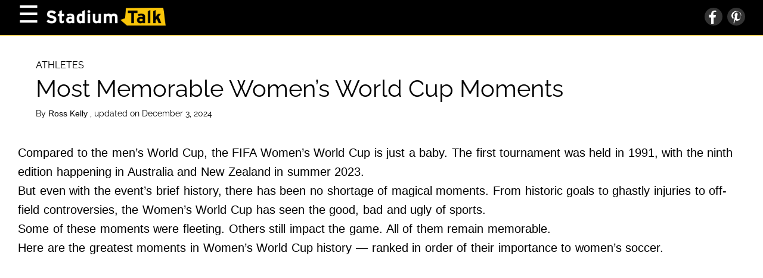

--- FILE ---
content_type: text/html; charset=UTF-8
request_url: https://www.stadiumtalk.com/s/womens-world-cup-moments-efe516bc0ad5477b
body_size: 40682
content:
<!DOCTYPE html>
<html lang="en">
  <head>
    <title>Most Memorable Women's World Cup Moments</title>
<meta name="description" content="The FIFA Women's World Cup has evolved into one of the most anticipated sporting events in the world.">
<meta name="keywords" content="womens world cup, fifa womens world cup, womens soccer, womens futbol">
<meta property="og:description" content="The FIFA Women's World Cup has evolved into one of the most anticipated sporting events in the world.">
<meta property="og:title" content="Most Memorable Women's World Cup Moments">
<meta property="og:url" content="https://www.stadiumtalk.com/s/womens-world-cup-moments-efe516bc0ad5477b">
<link rel="canonical" href="https://www.stadiumtalk.com/s/womens-world-cup-moments-efe516bc0ad5477b">
    
    <meta charset="utf-8" />
    <meta
      name="viewport"
      content="width=device-width, initial-scale=1, user-scalable=1"
    />
    <meta property="article:tag" content="preview" />
    <meta property="og:type" content="website" />
    <link
      href="/fonts/css2?family=Raleway:wght@400;700&display=swap"
      rel="stylesheet"
      type="text/css"
    />
    <link
      rel="preload"
      href="/wp/wp-includes/js/jquery/jquery.js?ver=1.12.4"
      as="script"
    />
    <link rel="preload" href="/wp-content/js/s.js" as="script" />
    <link rel="preload" href="/wp-content/js/nwp-header.js" as="script" />
    <link
      rel="preload"
      href="https://securepubads.g.doubleclick.net/tag/js/gpt.js"
      as="script"
    />
    <link rel="icon" type="image/png" href="/assets/favicon.png" />

    <script>
      function decodeHtml(html) {
        var txt = document.createElement("textarea");
        txt.innerHTML = html;
        return txt.value;
      }
    </script>
    <script>
      var jsonDataContent = [];
      try {
        var omg_ads = JSON.parse(decodeHtml(decodeURIComponent("%7B%22ajaxurl%22%3A%22https%3A%2F%2Fwww.stadiumtalk.com%2Fwp%2Fwp-admin%2Fadmin-ajax.php%22%2C%22ad_timeout%22%3A%222000%22%2C%22next%22%3Afalse%2C%22utm_source%22%3A%22%22%2C%22content%22%3A%5B%22%3Cp%3E%3Cspan%20style%3D%5C%22font-weight%3A%20400%3B%5C%22%3E%3C%2Fp%3E%5Cn%3Cp%3ECompared%20to%20the%20men%26rsquo%3Bs%20World%20Cup%2C%20the%20FIFA%20Women%26rsquo%3Bs%20World%20Cup%20is%20just%20a%20baby.%20The%20first%20tournament%20was%20held%20in%201991%2C%20with%20the%20ninth%20edition%20happening%20in%20Australia%20and%20New%20Zealand%20in%20summer%202023.%3C%2Fp%3E%5Cn%3Cp%3EBut%20even%20with%20the%20event%26%238217%3Bs%20brief%20history%2C%20there%20has%20been%20no%20shortage%20of%20magical%20moments.%20From%20historic%20goals%20to%20ghastly%20injuries%20to%20off-field%20controversies%2C%20the%20Women%26rsquo%3Bs%20World%20Cup%20has%20seen%20the%20good%2C%20bad%20and%20ugly%20of%20sports.%3C%2Fp%3E%5Cn%3Cp%3ESome%20of%20these%20moments%20were%20fleeting.%20Others%20still%20impact%20the%20game.%20All%20of%20them%20remain%20memorable.%3C%2Fp%3E%5Cn%3Cp%3EHere%20are%20the%20greatest%20moments%20in%20Women%26rsquo%3Bs%20World%20Cup%20history%20%26mdash%3B%20ranked%20in%20order%20of%20their%20importance%20to%20women%26rsquo%3Bs%20soccer.%3C%2Fp%3E%5Cn%3Cp%3E%3C%2Fspan%3E%3C%2Fp%3E%5Cn%22%2C%22%3Ch2%3E%3Cb%3E26.%20A%20Broken%20Nose%20and%20Broken%20Hearts%3C%2Fb%3E%3C%2Fh2%3E%5Cn%3Cp%3E%3Cdiv%20style%3D%5C%22width%3A%20810px%5C%22%20class%3D%5C%22wp-caption%20alignnone%5C%22%3E%3Cimg%20fetchpriority%3D%5C%22high%5C%22%20decoding%3D%5C%22async%5C%22%20src%3D%5C%22%2Fwp-content%2Fuploads%2F2024%2F12%2F0fac6edaef0a4cf6b8c67d4edc53fef4.webp%5C%22%20alt%3D%5C%22Christine%20Sinclair%5C%22%20width%3D%5C%22800%5C%22%20height%3D%5C%22600%5C%22%20srcset%3D%5C%22%2Fwp-content%2Fuploads%2F2024%2F12%2F0fac6edaef0a4cf6b8c67d4edc53fef4_800.webp%20800w%2C%20%2Fwp-content%2Fuploads%2F2024%2F12%2F0fac6edaef0a4cf6b8c67d4edc53fef4_480.webp%20480w%5C%22%20sizes%3D%5C%22(max-width%3A%20767px)%20480px%2C%20800px%5C%22%3E%3Cp%20class%3D%5C%22wp-caption-text%5C%22%3ECanada%26%238217%3Bs%20Christine%20Sinclair%2C%20right%2C%20fights%20for%20the%20ball%20during%20a%202011%20Women%E2%80%99s%20World%20Cup%20match%20against%20Nigeria%20in%20Dresden%2C%20Germany%2C%20Petr%20David%20Josek%20%20%2F%20AP%20Photo%3C%2Fp%3E%3C%2Fdiv%3E%3Cbr%20%2F%3E%5Cn%3Cspan%20style%3D%5C%22font-weight%3A%20400%3B%5C%22%3E%3C%2Fp%3E%5Cn%3Cp%3E%3Cstrong%3EYear%3A%3C%2Fstrong%3E%202011%3C%2Fp%3E%5Cn%3Cp%3E%3Cstrong%3ELocation%3A%3C%2Fstrong%3E%20Olympiastadion%20in%20Berlin%2C%20Germany%3C%2Fp%3E%5Cn%3Cp%3E%3Cstrong%3EWhat%20happened%3A%3C%2Fstrong%3E%20Canada%26rsquo%3Bs%20Christine%20Sinclair%20returned%20to%20play%20with%20a%20special%20mask%20after%20breaking%20her%20nose%20in%20the%20World%20Cup%20opener.%3C%2Fp%3E%5Cn%3Cp%3E%3C%2Fspan%3E%3Cbr%20%2F%3E%5Cn%3Cspan%20style%3D%5C%22font-weight%3A%20400%3B%5C%22%3E%3C%2Fp%3E%5Cn%3Cp%3E%3Cstrong%3EBottom%20line%3A%3C%2Fstrong%3E%20You%20wait%20four%20years%20for%20the%20World%20Cup%20to%20roll%20around%2C%20and%20then%20you%20break%20your%20nose%20in%20the%20opening%20match!%3F%20That%26rsquo%3Bs%20what%20happened%20to%20Canada%26rsquo%3Bs%20all-time%20leading%20scorer%20Christine%20Sinclair.%3C%2Fp%3E%5Cn%3Cp%3EThe%20doctors%20urged%20her%20to%20stop%20playing%2C%20as%20she%20was%20at%20risk%20of%20further%20injury%2C%20which%20would%20lead%20to%20surgery.%20But%20Sinclair%20opted%20to%20keep%20playing%2C%20donned%20a%20special%20mask%20and%20continued%20to%20represent%20her%20country%20over%20the%20remainder%20of%20the%20tournament.%3C%2Fp%3E%5Cn%3Cp%3E%26%238220%3BI%20was%20like%2C%20%26%238216%3BOK%2C%20my%20nose%20is%20still%20there.%20I%20can%20carry%20on%2C'%26%238221%3B%20%3Ca%20href%3D%5C%22https%3A%2F%2Fwww.fifa.com%2Fwomensworldcup%2Fnews%2Fchristine-sinclair-brilliance-with-a-broken-nose%5C%22%3ESinclair%20said%3C%2Fa%3E%2C%20according%20to%20FIFA.com.%20%26%238220%3BThe%20coaching%20staff%20thought%20it%20was%20dangerous%2C%20but%20I%20promised%20them%20I%20wouldn%26rsquo%3Bt%20take%20another%20knock%20%26%238230%3B%20It%26rsquo%3Bs%20the%20World%20Cup.%20You%20need%20to%20have%20like%20a%20broken%20leg%20to%20keep%20me%20out%20of%20World%20Cup%20games.%26%238221%3B%3C%2Fp%3E%5Cn%3Cp%3E%3C%2Fspan%3E%3C%2Fp%3E%5Cn%22%2C%22%3Ch2%3E%3Cb%3E25.%20Kristine%20Lilly%20Uses%20Her%20Head%20(Literally)%3C%2Fb%3E%3C%2Fh2%3E%5Cn%3Cp%3E%3Cdiv%20style%3D%5C%22width%3A%20810px%5C%22%20class%3D%5C%22wp-caption%20alignnone%5C%22%3E%3Cimg%20decoding%3D%5C%22async%5C%22%20src%3D%5C%22%2Fwp-content%2Fuploads%2F2024%2F12%2F1b7627ecac8b4e15b1fc7b248d609779.webp%5C%22%20alt%3D%5C%22Kristine%20Lilly's%20header%5C%22%20width%3D%5C%22800%5C%22%20height%3D%5C%22600%5C%22%20srcset%3D%5C%22%2Fwp-content%2Fuploads%2F2024%2F12%2F1b7627ecac8b4e15b1fc7b248d609779_800.webp%20800w%2C%20%2Fwp-content%2Fuploads%2F2024%2F12%2F1b7627ecac8b4e15b1fc7b248d609779_480.webp%20480w%5C%22%20sizes%3D%5C%22(max-width%3A%20767px)%20480px%2C%20800px%5C%22%3E%3Cp%20class%3D%5C%22wp-caption-text%5C%22%3EKristine%20Lilly%26%238217%3Bs%20header%20on%20the%20goal%20line%20against%20China%20in%20the%201999%20Women%26%238217%3Bs%20World%20Cup%20final%20saved%20the%20day%20for%20the%20U.S.%20KristineLilly%20%20%2F%20%3Ca%20target%3D%5C%22_blank%5C%22%20href%3D%5C%22https%3A%2F%2Fwww.youtube.com%2Fwatch%3Fv%3DMq1UQsYw4xw%5C%22%20rel%3D%5C%22noopener%5C%22%3EYouTube%3C%2Fa%3E%3C%2Fp%3E%3C%2Fdiv%3E%3Cbr%20%2F%3E%5Cn%3Cspan%20style%3D%5C%22font-weight%3A%20400%3B%5C%22%3E%3C%2Fp%3E%5Cn%3Cp%3E%3Cstrong%3EYear%3A%3C%2Fstrong%3E%201999%3C%2Fp%3E%5Cn%3Cp%3E%3Cstrong%3ELocation%3A%3C%2Fstrong%3E%20Rose%20Bowl%20in%20Pasadena%20(near%20Los%20Angeles)%2C%20California%2C%20United%20States%3C%2Fp%3E%5Cn%3Cp%3E%3Cstrong%3EWhat%20happened%3A%3C%2Fstrong%3E%20Kristine%20Lilly%20prevented%20a%20goal%20in%20extra%20time%20by%20blocking%20a%20shot%20in%20net%20with%20her%20head%20after%20it%20got%20by%20the%20U.S.%20goalkeeper.%3C%2Fp%3E%5Cn%3Cp%3E%3C%2Fspan%3E%3Cbr%20%2F%3E%5Cn%3Cspan%20style%3D%5C%22font-weight%3A%20400%3B%5C%22%3E%3C%2Fp%3E%5Cn%3Cp%3E%3Cstrong%3EBottom%20line%3A%3C%2Fstrong%3E%20The%201999%20Women%26%238217%3Bs%20World%20Cup%20final%20went%20to%20extra%20time%20with%20the%20golden%20rule%20in%20effect.%20That%20meant%20that%20any%20goal%20by%20the%20U.S.%20team%20or%20China%20would%20result%20in%20a%20World%20Cup%20victory.%3C%2Fp%3E%5Cn%3Cp%3EChina%20had%20the%20best%20opportunity%20on%20a%20corner%20kick%20in%20which%20a%20player%20headed%20the%20ball%20past%20a%20diving%20Briana%20Scurry.%20However%2C%20Lilly%20had%20planted%20herself%20on%20the%20line%20and%20made%20a%20jumping%20header%20to%20keep%20the%20ball%20out%20of%20the%20net.%3C%2Fp%3E%5Cn%3Cp%3EWithout%20Lilly%20being%20aware%20to%20be%20in%20the%20right%20place%20at%20the%20right%20time%2C%20China%20would%20have%20won%20the%20World%20Cup%20on%20U.S.%20soil.%20Instead%2C%20the%20U.S.%20won%20on%20penalty%20kicks.%3C%2Fp%3E%5Cn%3Cp%3E%3C%2Fspan%3E%3C%2Fp%3E%5Cn%22%2C%22%3Ch2%3E%3Cb%3E24.%20New%20Kids%20on%20the%20Block%3C%2Fb%3E%3C%2Fh2%3E%5Cn%3Cp%3E%3Cdiv%20style%3D%5C%22width%3A%20810px%5C%22%20class%3D%5C%22wp-caption%20alignnone%5C%22%3E%3Cimg%20decoding%3D%5C%22async%5C%22%20src%3D%5C%22%2Fwp-content%2Fuploads%2F2024%2F12%2F977301d802764f2f8b91ec975b0c240c.webp%5C%22%20alt%3D%5C%22Switzerland's%20Ana%20Maria%20Crnogorcevic%5C%22%20width%3D%5C%22800%5C%22%20height%3D%5C%22600%5C%22%20srcset%3D%5C%22%2Fwp-content%2Fuploads%2F2024%2F12%2F977301d802764f2f8b91ec975b0c240c_800.webp%20800w%2C%20%2Fwp-content%2Fuploads%2F2024%2F12%2F977301d802764f2f8b91ec975b0c240c_480.webp%20480w%5C%22%20sizes%3D%5C%22(max-width%3A%20767px)%20480px%2C%20800px%5C%22%3E%3Cp%20class%3D%5C%22wp-caption-text%5C%22%3ESwitzerland%26%238217%3Bs%20Ana%20Maria%20Crnogorcevic%20jumps%20over%20Ecuador%26%238217%3Bs%20Nancy%20Aguilar%20during%20a%202015%20Women%26%238217%3Bs%20World%20Cup%20match%20in%20Vancouver%2C%20British%20Columbia%2C%20Canada.%20Jonathan%20Hayward%2FThe%20Canadian%20Press%20%20%2F%20AP%20Photo%3C%2Fp%3E%3C%2Fdiv%3E%3Cbr%20%2F%3E%5Cn%3Cspan%20style%3D%5C%22font-weight%3A%20400%3B%5C%22%3E%3C%2Fp%3E%5Cn%3Cp%3E%3Cstrong%3EYear%3A%3C%2Fstrong%3E%202015%3C%2Fp%3E%5Cn%3Cp%3E%3Cstrong%3ELocation%3A%3C%2Fstrong%3E%20Canada%3C%2Fp%3E%5Cn%3Cp%3E%3Cstrong%3EWhat%20happened%3A%3C%2Fstrong%3E%20This%20World%20Cup%20was%20expanded%20from%2016%20to%2024%20teams%2C%20and%20the%20bigger%20tournament%20meant%20that%20eight%20nations%20made%20their%20Women%26rsquo%3Bs%20World%20Cup%20debuts.%3C%2Fp%3E%5Cn%3Cp%3E%3C%2Fspan%3E%3Cbr%20%2F%3E%5Cn%3Cspan%20style%3D%5C%22font-weight%3A%20400%3B%5C%22%3E%3C%2Fp%3E%5Cn%3Cp%3E%3Cstrong%3EBottom%20line%3A%3C%2Fstrong%3E%20The%20first%20two%20Women%26%238217%3Bs%20World%20Cups%20had%2012%20teams%2C%20and%20the%20next%20three%20had%2016%20teams.%20But%20by%202011%2C%20expansion%20was%20needed%2C%20so%20the%20Women%26rsquo%3Bs%20World%20Cup%20grew%20by%2050%20percent%20to%2024%20teams.%3C%2Fp%3E%5Cn%3Cp%3EThe%20additional%20teams%20meant%20an%20increase%20in%20the%20number%20of%20matches%20from%2032%20to%2052.%3C%2Fp%3E%5Cn%3Cp%3EOf%20the%20eight%20nations%20who%20made%20their%20World%20Cup%20debuts%2C%20Cameroon%2C%20Switzerland%20and%20the%20Netherlands%20advanced%20the%20farthest%20%26mdash%3B%20all%20making%20the%20Round%20of%2016.%3C%2Fp%3E%5Cn%3Cp%3E%3C%2Fspan%3E%3C%2Fp%3E%5Cn%22%2C%22%3Ch2%3E%3Cb%3E23.%20Anything%20You%20Can%20Do%2C%20I%20Can%20Do%20Better%3C%2Fb%3E%3C%2Fh2%3E%5Cn%3Cp%3E%3Cdiv%20style%3D%5C%22width%3A%20810px%5C%22%20class%3D%5C%22wp-caption%20alignnone%5C%22%3E%3Cimg%20loading%3D%5C%22lazy%5C%22%20decoding%3D%5C%22async%5C%22%20src%3D%5C%22%2Fwp-content%2Fuploads%2F2024%2F12%2F88b6325ce9fc45f38fbaa683ba34eaf8.webp%5C%22%20alt%3D%5C%22Mia%20Hamm%5C%22%20width%3D%5C%22800%5C%22%20height%3D%5C%22600%5C%22%20srcset%3D%5C%22%2Fwp-content%2Fuploads%2F2024%2F12%2F88b6325ce9fc45f38fbaa683ba34eaf8_800.webp%20800w%2C%20%2Fwp-content%2Fuploads%2F2024%2F12%2F88b6325ce9fc45f38fbaa683ba34eaf8_480.webp%20480w%5C%22%20sizes%3D%5C%22(max-width%3A%20767px)%20480px%2C%20800px%5C%22%3E%3Cp%20class%3D%5C%22wp-caption-text%5C%22%3EMia%20Hamm%20plays%20goalie%20against%20Denmark%20at%20the%201995%20Women%26%238217%3Bs%20World%20Cup.%20WoSoNostalgia%20%20%2F%20%3Ca%20target%3D%5C%22_blank%5C%22%20href%3D%5C%22https%3A%2F%2Fwww.youtube.com%2Fwatch%3Fv%3DtV-2tzdSpoQ%5C%22%20rel%3D%5C%22noopener%5C%22%3EYouTube%3C%2Fa%3E%3C%2Fp%3E%3C%2Fdiv%3E%3Cbr%20%2F%3E%5Cn%3Cspan%20style%3D%5C%22font-weight%3A%20400%3B%5C%22%3E%3C%2Fp%3E%5Cn%3Cp%3E%3Cstrong%3EYear%3A%3C%2Fstrong%3E%201995%3C%2Fp%3E%5Cn%3Cp%3E%3Cstrong%3ELocation%3A%3C%2Fstrong%3E%20Str%26ouml%3Bmvallen%20in%20G%26auml%3Bvle%2C%20Sweden%3C%2Fp%3E%5Cn%3Cp%3E%3Cstrong%3EWhat%20happened%3A%3C%2Fstrong%3E%20During%20a%20group%20stage%20match%20against%20Denmark%2C%20Team%20USA%20forward%20Mia%20Hamm%20donned%20goalkeeper%26rsquo%3Bs%20gear%20after%20Briana%20Scurry%20received%20a%20red%20card.%3C%2Fp%3E%5Cn%3Cp%3E%3C%2Fspan%3E%3Cbr%20%2F%3E%5Cn%3Cspan%20style%3D%5C%22font-weight%3A%20400%3B%5C%22%3E%3C%2Fp%3E%5Cn%3Cp%3E%3Cstrong%3EBottom%20line%3A%3C%2Fstrong%3E%20A%20couple%20of%20years%20before%20Mia%20Hamm%20starred%20in%20the%20commercial%20with%20Michael%20Jordan%20set%20to%20the%20song%20of%20%26%238220%3BAnything%20You%20Can%20Do%20(I%20Can%20Do%20Better)%2C%26%238221%3B%20the%20famed%20U.S.%20striker%20showed%20she%20could%20even%20play%20keeper.%3C%2Fp%3E%5Cn%3Cp%3EAfter%20starting%20goalkeeper%20Briana%20Scurry%20received%20a%20red%20card%20against%20Denmark%20and%20was%20sent%20off%20in%20the%2088th%20minute%2C%20just%20after%20the%20U.S.%20used%20its%20last%20substitute%2C%20someone%20already%20on%20the%20field%20had%20to%20take%20Curry%26rsquo%3Bs%20place.%20That%20someone%20was%20Hamm.%3C%2Fp%3E%5Cn%3Cp%3EShe%20didn%26rsquo%3Bt%20just%20stand%20in%20goal%2C%20either.%20Hamm%20made%20two%20saves%20in%20the%20final%20minutes%20to%20preserve%20the%202-0%20lead.%3C%2Fp%3E%5Cn%3Cp%3E%3C%2Fspan%3E%3C%2Fp%3E%5Cn%22%2C%22%3Ch2%3E%3Cb%3E22.%20FIFA%20Getting%20Stingy%20With%20Its%20Brand%3C%2Fb%3E%3C%2Fh2%3E%5Cn%3Cp%3E%3Cdiv%20style%3D%5C%22width%3A%20810px%5C%22%20class%3D%5C%22wp-caption%20alignnone%5C%22%3E%3Cimg%20loading%3D%5C%22lazy%5C%22%20decoding%3D%5C%22async%5C%22%20src%3D%5C%22%2Fwp-content%2Fuploads%2F2024%2F12%2Fc52c6aaf51de4543aa6d4efb0d5e0883.webp%5C%22%20alt%3D%5C%221991%20Women's%20World%20Cup%5C%22%20width%3D%5C%22800%5C%22%20height%3D%5C%22600%5C%22%20srcset%3D%5C%22%2Fwp-content%2Fuploads%2F2024%2F12%2Fc52c6aaf51de4543aa6d4efb0d5e0883_800.webp%20800w%2C%20%2Fwp-content%2Fuploads%2F2024%2F12%2Fc52c6aaf51de4543aa6d4efb0d5e0883_480.webp%20480w%5C%22%20sizes%3D%5C%22(max-width%3A%20767px)%20480px%2C%20800px%5C%22%3E%3Cp%20class%3D%5C%22wp-caption-text%5C%22%3EThe%20first%20Women%26%238217%3Bs%20World%20Cup%20in%20China%20exceeded%20expectations%20with%20a%20total%20attendance%20of%20over%20500%2C00%20people.%20FIFATV%20%20%2F%20%3Ca%20target%3D%5C%22_blank%5C%22%20href%3D%5C%22https%3A%2F%2Fwww.youtube.com%2Fwatch%3Fv%3D83Q4PSuR34c%5C%22%20rel%3D%5C%22noopener%5C%22%3EYouTube%3C%2Fa%3E%3C%2Fp%3E%3C%2Fdiv%3E%3Cbr%20%2F%3E%5Cn%3Cspan%20style%3D%5C%22font-weight%3A%20400%3B%5C%22%3E%3C%2Fp%3E%5Cn%3Cp%3E%3Cstrong%3EYear%3A%3C%2Fstrong%3E%201991%3C%2Fp%3E%5Cn%3Cp%3E%3Cstrong%3ELocation%3A%3C%2Fstrong%3E%20China%3C%2Fp%3E%5Cn%3Cp%3E%3Cstrong%3EWhat%20happened%3A%3C%2Fstrong%3E%20The%20inaugural%20Women%26rsquo%3Bs%20World%20Cup%20was%20officially%20titled%20the%20%26%238220%3B1st%20FIFA%20World%20Championship%20for%20Women%26%238217%3Bs%20Football%20for%20the%20M%26amp%3BM%26%238217%3Bs%20Cup.%26%238221%3B%3C%2Fp%3E%5Cn%3Cp%3E%3C%2Fspan%3E%3Cbr%20%2F%3E%5Cn%3Cspan%20style%3D%5C%22font-weight%3A%20400%3B%5C%22%3E%3C%2Fp%3E%5Cn%3Cp%3E%3Cstrong%3EBottom%20line%3A%3C%2Fstrong%3E%20FIFA%20was%20unsure%20about%20the%20staying%20power%20of%20the%20Women%26rsquo%3Bs%20World%20Cup%20when%20it%20launched%2C%20so%20they%20didn%26rsquo%3Bt%20bestow%20the%20%26%238220%3BWorld%20Cup%26%238221%3B%20title%20to%20the%20tournament.%20Instead%2C%20FIFA%20gave%20it%20a%20long-winded%2C%2011-word%20name%20and%20included%20the%20sponsor%20of%20M%26amp%3BM%26rsquo%3Bs%20in%20the%20name.%3C%2Fp%3E%5Cn%3Cp%3EAfter%20seeing%20the%20success%20of%20the%20tournament%2C%20which%20had%20a%20total%20attendance%20of%20more%20than%20500%2C000%20people%2C%20FIFA%20gave%20in%2C%20and%20every%20%26%238220%3BWorld%20Cup%26%238221%3B%20since%20then%20has%20been%20called%20the%20FIFA%20Women%26rsquo%3Bs%20World%20Cup.%3C%2Fp%3E%5Cn%3Cp%3E%3C%2Fspan%3E%3C%2Fp%3E%5Cn%22%2C%22%3Ch2%3E%3Cb%3E21.%20Megan%20Rapinoe%20Belts%20Out%20Bruce%3C%2Fb%3E%3C%2Fh2%3E%5Cn%3Cp%3E%3Cdiv%20style%3D%5C%22width%3A%20810px%5C%22%20class%3D%5C%22wp-caption%20alignnone%5C%22%3E%3Cimg%20loading%3D%5C%22lazy%5C%22%20decoding%3D%5C%22async%5C%22%20src%3D%5C%22%2Fwp-content%2Fuploads%2F2024%2F12%2Fe6eefb86e7574905abd47fd0a112be0e.webp%5C%22%20alt%3D%5C%22Megan%20Rapinoe%5C%22%20width%3D%5C%22800%5C%22%20height%3D%5C%22600%5C%22%20srcset%3D%5C%22%2Fwp-content%2Fuploads%2F2024%2F12%2Fe6eefb86e7574905abd47fd0a112be0e_800.webp%20800w%2C%20%2Fwp-content%2Fuploads%2F2024%2F12%2Fe6eefb86e7574905abd47fd0a112be0e_480.webp%20480w%5C%22%20sizes%3D%5C%22(max-width%3A%20767px)%20480px%2C%20800px%5C%22%3E%3Cp%20class%3D%5C%22wp-caption-text%5C%22%3EMegan%20Rapinoe%20celebrates%20with%20teammates%20after%20scoring%20a%20goal%20for%20the%20U.S.%20against%20Colombia%20in%20a%202011%20Women%E2%80%99s%20World%20Cup%20match%20in%20Sinsheim%2C%20Germany.%20Michael%20Probst%20%20%2F%20AP%20Photo%3C%2Fp%3E%3C%2Fdiv%3E%3Cbr%20%2F%3E%5Cn%3Cspan%20style%3D%5C%22font-weight%3A%20400%3B%5C%22%3E%3C%2Fp%3E%5Cn%3Cp%3E%3Cstrong%3EYear%3A%3C%2Fstrong%3E%202011%3C%2Fp%3E%5Cn%3Cp%3E%3Cstrong%3ELocation%3A%3C%2Fstrong%3E%20Rhein-Neckar-Arena%20in%20Sinsheim%2C%20Germany%3C%2Fp%3E%5Cn%3Cp%3E%3Cstrong%3EWhat%20happened%3A%3C%2Fstrong%3E%20USA%26rsquo%3Bs%20Megan%20Rapinoe%20scored%20a%20goal%20against%20Colombia%20in%20the%20group%20stage%20before%20belting%20out%20Bruce%20Springsteen%20into%20a%20microphone.%3C%2Fp%3E%5Cn%3Cp%3E%3C%2Fspan%3E%3Cbr%20%2F%3E%5Cn%3Cspan%20style%3D%5C%22font-weight%3A%20400%3B%5C%22%3E%3C%2Fp%3E%5Cn%3Cp%3E%3Cstrong%3EBottom%20line%3A%3C%2Fstrong%3E%20Megan%20Rapinoe%20came%20on%20as%20a%20sub%20in%20the%20game%20and%20immediately%20made%20her%20presence%20felt.%20She%20received%20a%20pass%20in%20the%20box%20from%20Lauren%20Cheney%2C%20dribbled%20around%20a%20defender%20and%20belted%20one%20into%20the%20back%20of%20the%20net.%3C%2Fp%3E%5Cn%3Cp%3EBut%20she%20wasn%26rsquo%3Bt%20done.%20As%20she%20celebrated%2C%20Rapinoe%20ran%20to%20an%20on-field%20microphone%2C%20tapped%20it%20and%20then%20screamed%20Springsteen%26%238217%3Bs%20%26%238220%3BBorn%20in%20the%20U.S.A.%26%238221%3B%20to%20the%20delight%20of%20her%20teammates.%3C%2Fp%3E%5Cn%3Cp%3E%3C%2Fspan%3E%3C%2Fp%3E%5Cn%22%2C%22%3Ch2%3E%3Cb%3E20.%20Bend%20It%20Like%20Mjelde%3C%2Fb%3E%3C%2Fh2%3E%5Cn%3Cp%3E%3Cdiv%20style%3D%5C%22width%3A%20810px%5C%22%20class%3D%5C%22wp-caption%20alignnone%5C%22%3E%3Cimg%20loading%3D%5C%22lazy%5C%22%20decoding%3D%5C%22async%5C%22%20src%3D%5C%22%2Fwp-content%2Fuploads%2F2024%2F12%2F07940a645a3443478ba5244401740b42.webp%5C%22%20alt%3D%5C%22Maren%20Mjelde%5C%22%20width%3D%5C%22800%5C%22%20height%3D%5C%22600%5C%22%20srcset%3D%5C%22%2Fwp-content%2Fuploads%2F2024%2F12%2F07940a645a3443478ba5244401740b42_800.webp%20800w%2C%20%2Fwp-content%2Fuploads%2F2024%2F12%2F07940a645a3443478ba5244401740b42_480.webp%20480w%5C%22%20sizes%3D%5C%22(max-width%3A%20767px)%20480px%2C%20800px%5C%22%3E%3Cp%20class%3D%5C%22wp-caption-text%5C%22%3EMaren%20Mjelde%20showed%20why%20football%20(soccer)%20is%20called%20the%20%26%238220%3Bbeautiful%20game.%26%238221%3B%20Leandro%20Bisceglie%20%20%2F%20%3Ca%20target%3D%5C%22_blank%5C%22%20href%3D%5C%22https%3A%2F%2Fwww.youtube.com%2Fwatch%3Fv%3D3fIESlAj-GQ%5C%22%20rel%3D%5C%22noopener%5C%22%3EYouTube%3C%2Fa%3E%3C%2Fp%3E%3C%2Fdiv%3E%3Cbr%20%2F%3E%5Cn%3Cspan%20style%3D%5C%22font-weight%3A%20400%3B%5C%22%3E%3C%2Fp%3E%5Cn%3Cp%3E%3Cstrong%3EYear%3A%3C%2Fstrong%3E%202015%3C%2Fp%3E%5Cn%3Cp%3E%3Cstrong%3ELocation%3A%3C%2Fstrong%3E%20Lansdowne%20Park%20in%20Ottawa%2C%20Canada%3C%2Fp%3E%5Cn%3Cp%3E%3Cstrong%3EWhat%20happened%3A%3C%2Fstrong%3E%20In%20a%20group%20stage%20match%20against%20Germany%2C%20Norway%26rsquo%3Bs%20Maren%20Mjelde%20bends%20the%20ball%20like%20David%20Beckham%20to%20score%20a%20beautiful%20goal%20on%20a%20free%20kick.%3C%2Fp%3E%5Cn%3Cp%3E%3C%2Fspan%3E%3Cbr%20%2F%3E%5Cn%3Cspan%20style%3D%5C%22font-weight%3A%20400%3B%5C%22%3E%3C%2Fp%3E%5Cn%3Cp%3E%3Cstrong%3EBottom%20line%3A%3C%2Fstrong%3E%20On%20a%20free%20kick%20just%20outside%20the%20box%2C%20Germany%20had%20a%20wall%20set%20up%20to%20protect%20the%20left%20side%20of%20the%20goal%20while%20the%20keeper%20was%20on%20the%20right%20side.%3C%2Fp%3E%5Cn%3Cp%3EWith%20so%20little%20distance%20between%20the%20wall%20and%20the%20goal%2C%20no%20one%20thought%20Maren%20Mjelde%20could%20both%20loft%20the%20ball%20over%20the%20wall%20and%20still%20keep%20it%20from%20sailing%20over%20the%20goal.%3C%2Fp%3E%5Cn%3Cp%3EBut%20she%20hit%20the%20perfect%20curving%20shot%2C%20which%20just%20clipped%20the%20crossbar%2C%20to%20land%20in%20the%20upper%2090.%3C%2Fp%3E%5Cn%3Cp%3E%3C%2Fspan%3E%3C%2Fp%3E%5Cn%22%2C%22%3Ch2%3E%3Cb%3E19.%20Marta%20Wows%20as%20USA%20Bows%3C%2Fb%3E%3C%2Fh2%3E%5Cn%3Cp%3E%3Cdiv%20style%3D%5C%22width%3A%20810px%5C%22%20class%3D%5C%22wp-caption%20alignnone%5C%22%3E%3Cimg%20loading%3D%5C%22lazy%5C%22%20decoding%3D%5C%22async%5C%22%20src%3D%5C%22%2Fwp-content%2Fuploads%2F2024%2F12%2F9444c39894f242508c26978357d4ee8d.webp%5C%22%20alt%3D%5C%22Marta%5C%22%20width%3D%5C%22800%5C%22%20height%3D%5C%22600%5C%22%20srcset%3D%5C%22%2Fwp-content%2Fuploads%2F2024%2F12%2F9444c39894f242508c26978357d4ee8d_800.webp%20800w%2C%20%2Fwp-content%2Fuploads%2F2024%2F12%2F9444c39894f242508c26978357d4ee8d_480.webp%20480w%5C%22%20sizes%3D%5C%22(max-width%3A%20767px)%20480px%2C%20800px%5C%22%3E%3Cp%20class%3D%5C%22wp-caption-text%5C%22%3EBrazil%26%238217%3Bs%20Marta%2C%20center%2C%20celebrates%20with%20teammates%20after%20scoring%20against%20the%20United%20States%20during%20their%20semifinal%20match%20at%20the%202007%20Women%26%238217%3Bs%20World%20Cup%20in%20Hangzhou%2C%20China.%20Greg%20Baker%20%20%2F%20AP%20Photo%3C%2Fp%3E%3C%2Fdiv%3E%3Cbr%20%2F%3E%5Cn%3Cspan%20style%3D%5C%22font-weight%3A%20400%3B%5C%22%3E%3C%2Fp%3E%5Cn%3Cp%3E%3Cstrong%3EYear%3A%3C%2Fstrong%3E%202007%3C%2Fp%3E%5Cn%3Cp%3E%3Cstrong%3ELocation%3A%3C%2Fstrong%3E%20Yellow%20Dragon%20Stadium%20in%20Hangzhou%2C%20China%3C%2Fp%3E%5Cn%3Cp%3E%3Cstrong%3EWhat%20happened%3A%3C%2Fstrong%3E%20Brazil%26rsquo%3Bs%20Marta%20executes%20a%20beautiful%20heel%20kick%2C%20which%20leads%20to%20a%20goal%20and%20helps%20eliminate%20the%20U.S.%20in%20the%20semifinals.%3C%2Fp%3E%5Cn%3Cp%3E%3C%2Fspan%3E%3Cbr%20%2F%3E%5Cn%3Cspan%20style%3D%5C%22font-weight%3A%20400%3B%5C%22%3E%3C%2Fp%3E%5Cn%3Cp%3E%3Cstrong%3EBottom%20line%3A%3C%2Fstrong%3E%20Marta%20showed%20why%20she%20was%20the%20reigning%20FIFA%20Player%20of%20the%20Year%2C%20putting%20the%20icing%20on%20the%20cake%20of%20Brazil%26rsquo%3Bs%20victory%20over%20the%20United%20States.%3C%2Fp%3E%5Cn%3Cp%3EIn%20the%2079th%20minute%2C%20Marta%20used%20a%20back%20heel%20to%20pass%20the%20ball%20to%20herself%2C%20shook%20off%20an%20opponent%20grabbing%20her%20jersey%2C%20eluded%20another%20defender%20and%20kicked%20it%20past%20the%20keeper%20for%20her%20second%20goal%20of%20the%20match.%3C%2Fp%3E%5Cn%3Cp%3EThat%20goal%20put%20Brazil%20up%204-0%20and%20sent%20the%20Sele%26ccedil%3B%26atilde%3Bo%20to%20the%20World%20Cup%20final.%20But%20Brazil%20fell%20short%20of%20the%20title%2C%20losing%20to%20Germany%20in%20the%20championship.%3C%2Fp%3E%5Cn%3Cp%3E%3C%2Fspan%3E%3C%2Fp%3E%5Cn%22%2C%22%3Ch2%3E%3Cb%3E18.%20The%20Kiss%20Heard%20%E2%80%98Round%20the%20World%3C%2Fb%3E%3C%2Fh2%3E%5Cn%3Cp%3E%3Cdiv%20style%3D%5C%22width%3A%20810px%5C%22%20class%3D%5C%22wp-caption%20alignnone%5C%22%3E%3Cimg%20loading%3D%5C%22lazy%5C%22%20decoding%3D%5C%22async%5C%22%20src%3D%5C%22%2Fwp-content%2Fuploads%2F2024%2F12%2Fb1808df07a23427d95234dcdcc6dc60a.webp%5C%22%20alt%3D%5C%22Kelly%20Smith%5C%22%20width%3D%5C%22800%5C%22%20height%3D%5C%22600%5C%22%20srcset%3D%5C%22%2Fwp-content%2Fuploads%2F2024%2F12%2Fb1808df07a23427d95234dcdcc6dc60a_800.webp%20800w%2C%20%2Fwp-content%2Fuploads%2F2024%2F12%2Fb1808df07a23427d95234dcdcc6dc60a_480.webp%20480w%5C%22%20sizes%3D%5C%22(max-width%3A%20767px)%20480px%2C%20800px%5C%22%3E%3Cp%20class%3D%5C%22wp-caption-text%5C%22%3EEngland%20forward%20Kelly%20Smith%20celebrates%20after%20scoring%20a%20goal%20against%20Japan%20at%20the%202007%20Women%26%238217%3Bs%20World%20Cup%20in%20Shanghai%2C%20China.%20Eugene%20Hoshiko%20%20%2F%20AP%20Photo%3C%2Fp%3E%3C%2Fdiv%3E%3Cbr%20%2F%3E%5Cn%3Cspan%20style%3D%5C%22font-weight%3A%20400%3B%5C%22%3E%3C%2Fp%3E%5Cn%3Cp%3E%3Cstrong%3EYear%3A%3C%2Fstrong%3E%202007%3C%2Fp%3E%5Cn%3Cp%3E%3Cstrong%3ELocation%3A%3C%2Fstrong%3E%20Hongkou%20Stadium%20in%20Shanghai%2C%20China%3C%2Fp%3E%5Cn%3Cp%3E%3Cstrong%3EWhat%20happened%3A%3C%2Fstrong%3E%20England%26rsquo%3Bs%20Kelly%20Smith%20netted%20two%20goals%20in%20two%20minutes%20against%20Japan%20to%20ensure%20the%20Lionesses%20would%20escape%20with%20points.%3C%2Fp%3E%5Cn%3Cp%3E%3C%2Fspan%3E%3Cbr%20%2F%3E%5Cn%3Cspan%20style%3D%5C%22font-weight%3A%20400%3B%5C%22%3E%3C%2Fp%3E%5Cn%3Cp%3E%3Cstrong%3EBottom%20line%3A%3C%2Fstrong%3E%20England%20was%20trailing%201-0%20in%20the%2081st%20minute%20when%20Kelly%20Smith%20received%20a%20pass%20in%20the%20box%20and%20converted%20it%20into%20a%20goal.%3C%2Fp%3E%5Cn%3Cp%3EThe%20score%20was%20her%20first%20World%20Cup%20goal%2C%20and%20she%20didn%26rsquo%3Bt%20know%20how%20to%20celebrate%20so%20she%20took%20her%20cleat%20off%20and%20kissed%20it.%3C%2Fp%3E%5Cn%3Cp%3ETwo%20minutes%20later%2C%20Smith%20scored%20again%20to%20put%20England%20ahead%202-1%2C%20although%20Japan%20tied%20it%20up%20again%20in%20extra%20time%20to%20earn%20a%202-2%20draw.%3C%2Fp%3E%5Cn%3Cp%3E%3C%2Fspan%3E%3C%2Fp%3E%5Cn%22%2C%22%3Ch2%3E%3Cb%3E17.%20Scoring%20on%20Norway%3F%20No%20Way%3C%2Fb%3E%3C%2Fh2%3E%5Cn%3Cp%3E%3Cdiv%20style%3D%5C%22width%3A%20810px%5C%22%20class%3D%5C%22wp-caption%20alignnone%5C%22%3E%3Cimg%20loading%3D%5C%22lazy%5C%22%20decoding%3D%5C%22async%5C%22%20src%3D%5C%22%2Fwp-content%2Fuploads%2F2024%2F12%2F9ab952324317420ca8cdc2784cdb578d.webp%5C%22%20alt%3D%5C%22Norway%20vs.%20Germany%5C%22%20width%3D%5C%22800%5C%22%20height%3D%5C%22600%5C%22%20srcset%3D%5C%22%2Fwp-content%2Fuploads%2F2024%2F12%2F9ab952324317420ca8cdc2784cdb578d_800.webp%20800w%2C%20%2Fwp-content%2Fuploads%2F2024%2F12%2F9ab952324317420ca8cdc2784cdb578d_480.webp%20480w%5C%22%20sizes%3D%5C%22(max-width%3A%20767px)%20480px%2C%20800px%5C%22%3E%3Cp%20class%3D%5C%22wp-caption-text%5C%22%3ENorway%2C%20in%20red%20and%20blue%20uniforms%2C%20played%20suffocating%20defense%20to%20beat%20Germany%20in%20the%201995%20Women%26%238217%3Bs%20World%20Cup%20final.%20FIFA%20Women%26%238217%3Bs%20World%20Cup%20%20%2F%20%3Ca%20target%3D%5C%22_blank%5C%22%20href%3D%5C%22https%3A%2F%2Fwww.facebook.com%2Ffifawomensworldcup%2Fphotos%2Fpcb.1862004547175734%2F1862002220509300%2F%3Ftype%3D3%26%23038%3Btheater%5C%22%20rel%3D%5C%22noopener%5C%22%3EFacebook%3C%2Fa%3E%3C%2Fp%3E%3C%2Fdiv%3E%3Cbr%20%2F%3E%5Cn%3Cspan%20style%3D%5C%22font-weight%3A%20400%3B%5C%22%3E%3C%2Fp%3E%5Cn%3Cp%3E%3Cstrong%3EYear%3A%3C%2Fstrong%3E%201995%3C%2Fp%3E%5Cn%3Cp%3E%3Cstrong%3ELocation%3A%3C%2Fstrong%3E%20Sweden%3C%2Fp%3E%5Cn%3Cp%3E%3Cstrong%3EWhat%20happened%3A%3C%2Fstrong%3E%20Norway%20had%20the%20most%20dominating%20defensive%20performance%20ever%20seen%20by%20any%20nation%20in%20the%20men%26rsquo%3Bs%20or%20Women%26rsquo%3Bs%20World%20Cup.%3C%2Fp%3E%5Cn%3Cp%3E%3C%2Fspan%3E%3Cbr%20%2F%3E%5Cn%3Cspan%20style%3D%5C%22font-weight%3A%20400%3B%5C%22%3E%3C%2Fp%3E%5Cn%3Cp%3E%3Cstrong%3EBottom%20line%3A%3C%2Fstrong%3E%20Coming%20off%20a%20victory%20at%20the%201995%20Euros%2C%20Norway%20expected%20big%20things%2C%20and%20the%20players%20delivered.%3C%2Fp%3E%5Cn%3Cp%3EThe%20team%20ran%20roughshod%20through%20the%20group%20stage%20with%20wins%20of%208-0%2C%202-0%20and%207-0%20before%20allowing%20its%20first%20goal%20in%20a%203-1%20win%20in%20the%20quarterfinals.%20That%20was%20the%20only%20goal%20Norway%20allowed%2C%20defeating%20the%20U.S.%201-0%20in%20the%20semis%20and%20then%20knocking%20off%20Germany%202-0%20in%20the%20finals.%3C%2Fp%3E%5Cn%3Cp%3EIn%20total%2C%20Norway%20scored%2023%20goals%20and%20allowed%20just%20one%20goal%20%26mdash%3B%20the%20fewest%20goals%20ever%20conceded%20by%20a%20men%26rsquo%3Bs%20or%20women%26rsquo%3Bs%20champion%20at%20that%20point.%3C%2Fp%3E%5Cn%3Cp%3E%3C%2Fspan%3E%3C%2Fp%3E%5Cn%22%2C%22%3Ch2%3E%3Cb%3E16.%20SARS%20Changes%20Plans%3C%2Fb%3E%3C%2Fh2%3E%5Cn%3Cp%3E%3Cdiv%20style%3D%5C%22width%3A%20810px%5C%22%20class%3D%5C%22wp-caption%20alignnone%5C%22%3E%3Cimg%20loading%3D%5C%22lazy%5C%22%20decoding%3D%5C%22async%5C%22%20src%3D%5C%22%2Fwp-content%2Fuploads%2F2024%2F12%2F17de91539a014cf39b318d33c7681610.webp%5C%22%20alt%3D%5C%22SARS%5C%22%20width%3D%5C%22800%5C%22%20height%3D%5C%22600%5C%22%20srcset%3D%5C%22%2Fwp-content%2Fuploads%2F2024%2F12%2F17de91539a014cf39b318d33c7681610_800.webp%20800w%2C%20%2Fwp-content%2Fuploads%2F2024%2F12%2F17de91539a014cf39b318d33c7681610_480.webp%20480w%5C%22%20sizes%3D%5C%22(max-width%3A%20767px)%20480px%2C%20800px%5C%22%3E%3Cp%20class%3D%5C%22wp-caption-text%5C%22%3EA%20woman%20and%20child%20wear%20masks%20to%20protect%20against%20the%20SARS%20virus%20in%20Beijing%20in%202003.%20Greg%20Baker%20%20%2F%20AP%20Photo%3C%2Fp%3E%3C%2Fdiv%3E%3Cbr%20%2F%3E%5Cn%3Cspan%20style%3D%5C%22font-weight%3A%20400%3B%5C%22%3E%3C%2Fp%3E%5Cn%3Cp%3E%3Cstrong%3EYear%3A%3C%2Fstrong%3E%202003%3C%2Fp%3E%5Cn%3Cp%3E%3Cstrong%3ELocation%3A%3C%2Fstrong%3E%20China%3C%2Fp%3E%5Cn%3Cp%3E%3Cstrong%3EWhat%20happened%3A%3C%2Fstrong%3E%20A%20SARS%20outbreak%20forced%20FIFA%20to%20relocate%20the%20Women%26rsquo%3Bs%20World%20Cup%20from%20China%20to%20the%20United%20States.%3C%2Fp%3E%5Cn%3Cp%3E%3C%2Fspan%3E%3Cbr%20%2F%3E%5Cn%3Cspan%20style%3D%5C%22font-weight%3A%20400%3B%5C%22%3E%3C%2Fp%3E%5Cn%3Cp%3E%3Cstrong%3EBottom%20line%3A%3C%2Fstrong%3E%20In%20late%202002%2C%20severe%20acute%20respiratory%20syndrome%20(SARS)%20afflicted%20south%20China%20and%20led%20to%20774%20deaths%20around%20the%20world.%20The%20outbreak%20extended%20into%20mid-2003%20and%20forced%20FIFA%20to%20consider%20relocation%20for%20that%20year%26rsquo%3Bs%20World%20Cup%2C%20which%20started%20in%20September.%3C%2Fp%3E%5Cn%3Cp%3EFIFA%20settled%20on%20the%20U.S.%20because%20it%20had%20hosted%20the%20previous%20World%20Cup%20in%201999%20and%20had%20the%20best%20infrastructure%20to%20host%20another%20one%20with%20such%20little%20time%20to%20prepare.%3C%2Fp%3E%5Cn%3Cp%3EAs%20the%20host%20country%2C%20the%20U.S.%20women%26%238217%3Bs%20national%20team%20finished%20in%20third%20place%20(Germany%20won)%2C%20and%20China%20was%20named%20host%20of%20the%202007%20tournament.%3C%2Fp%3E%5Cn%3Cp%3E%3C%2Fspan%3E%3C%2Fp%3E%5Cn%22%2C%22%3Ch2%3E%3Cb%3E15.%20Germany%20Undresses%20Argentina%3C%2Fb%3E%3C%2Fh2%3E%5Cn%3Cp%3E%3Cdiv%20style%3D%5C%22width%3A%20810px%5C%22%20class%3D%5C%22wp-caption%20alignnone%5C%22%3E%3Cimg%20loading%3D%5C%22lazy%5C%22%20decoding%3D%5C%22async%5C%22%20src%3D%5C%22%2Fwp-content%2Fuploads%2F2024%2F12%2F100c9582861c441086d34fcd4caf7aa9.webp%5C%22%20alt%3D%5C%22Birgit%20Prinz%5C%22%20width%3D%5C%22800%5C%22%20height%3D%5C%22600%5C%22%20srcset%3D%5C%22%2Fwp-content%2Fuploads%2F2024%2F12%2F100c9582861c441086d34fcd4caf7aa9_800.webp%20800w%2C%20%2Fwp-content%2Fuploads%2F2024%2F12%2F100c9582861c441086d34fcd4caf7aa9_480.webp%20480w%5C%22%20sizes%3D%5C%22(max-width%3A%20767px)%20480px%2C%20800px%5C%22%3E%3Cp%20class%3D%5C%22wp-caption-text%5C%22%3EGerman%20captain%20Birgit%20Prinz%2C%20right%2C%20scores%20a%20goal%20in%20an%2011-0%20win%20against%20Argentina%20at%20the%202007%20Women%26%238217%3Bs%20World%20Cup%20in%20Shanghai%2C%20China.%20Anja%20Niedringhaus%20%20%2F%20AP%20Photo%3C%2Fp%3E%3C%2Fdiv%3E%3Cbr%20%2F%3E%5Cn%3Cspan%20style%3D%5C%22font-weight%3A%20400%3B%5C%22%3E%3C%2Fp%3E%5Cn%3Cp%3E%3Cstrong%3EYear%3A%3C%2Fstrong%3E%202007%3C%2Fp%3E%5Cn%3Cp%3E%3Cstrong%3ELocation%3A%3C%2Fstrong%3E%20Hongkou%20Stadium%20in%20Shanghai%2C%20China%3C%2Fp%3E%5Cn%3Cp%3E%3Cstrong%3EWhat%20happened%3A%3C%2Fstrong%3E%20Germany%20defeated%20Argentina%2011-0%20in%20a%20record-breaking%20match%20to%20open%20the%202007%20Women%26rsquo%3Bs%20World%20Cup.%3C%2Fp%3E%5Cn%3Cp%3E%3C%2Fspan%3E%3Cbr%20%2F%3E%5Cn%3Cspan%20style%3D%5C%22font-weight%3A%20400%3B%5C%22%3E%3C%2Fp%3E%5Cn%3Cp%3E%3Cstrong%3EBottom%20line%3A%3C%2Fstrong%3E%20You%20can%20imagine%2011-0%20being%20the%20score%20of%20a%20baseball%20game%20or%20even%20a%20football%20game%2C%20but%20a%20soccer%20game%3F%3C%2Fp%3E%5Cn%3Cp%3EArgentina%20is%20a%20blue%20blood%20in%20men%26rsquo%3Bs%20soccer%20and%20has%20won%20two%20World%20Cups%2C%20but%20the%20women%26rsquo%3Bs%20team%20has%20never%20been%20ranked%20in%20the%20top%2025%20in%20its%20history.%3C%2Fp%3E%5Cn%3Cp%3EGermany%20kicked%20off%20the%202007%20tournament%20by%20posting%20the%20biggest%20win%20and%20the%20highest-scoring%20match%20in%20not%20only%20Women%26rsquo%3Bs%20World%20Cup%20history%2C%20but%20World%20Cup%20history%2C%20period.%3C%2Fp%3E%5Cn%3Cp%3E%3C%2Fspan%3E%3C%2Fp%3E%5Cn%22%2C%22%3Ch2%3E%3Cb%3E14.%20Michelle%20Akers%20Christens%20the%20WWC%3C%2Fb%3E%3C%2Fh2%3E%5Cn%3Cp%3E%3Cdiv%20style%3D%5C%22width%3A%20810px%5C%22%20class%3D%5C%22wp-caption%20alignnone%5C%22%3E%3Cimg%20loading%3D%5C%22lazy%5C%22%20decoding%3D%5C%22async%5C%22%20src%3D%5C%22%2Fwp-content%2Fuploads%2F2024%2F12%2F66c6d635875046738673fec4c12f00c5.webp%5C%22%20alt%3D%5C%22Michelle%20Akers%5C%22%20width%3D%5C%22607%5C%22%20height%3D%5C%22800%5C%22%20srcset%3D%5C%22%2Fwp-content%2Fuploads%2F2024%2F12%2F66c6d635875046738673fec4c12f00c5_607.webp%20607w%2C%20%2Fwp-content%2Fuploads%2F2024%2F12%2F66c6d635875046738673fec4c12f00c5_480.webp%20480w%5C%22%20sizes%3D%5C%22(max-width%3A%20767px)%20480px%2C%20800px%5C%22%3E%3Cp%20class%3D%5C%22wp-caption-text%5C%22%3EMichelle%20Akers%20scored%2010%20goals%20for%20the%20U.S.%20team%20at%20the%201991%20Women%26%238217%3Bs%20World%20Cup.%20John%20T.%20Greilick%20%20%2F%20AP%20Photo%3C%2Fp%3E%3C%2Fdiv%3E%3Cbr%20%2F%3E%5Cn%3Cspan%20style%3D%5C%22font-weight%3A%20400%3B%5C%22%3E%3C%2Fp%3E%5Cn%3Cp%3E%3Cstrong%3EYear%3A%3C%2Fstrong%3E%201991%3C%2Fp%3E%5Cn%3Cp%3E%3Cstrong%3ELocation%3A%3C%2Fstrong%3E%20China%3C%2Fp%3E%5Cn%3Cp%3E%3Cstrong%3EWhat%20happened%3A%3C%2Fstrong%3E%20U.S.%20forward%20Michelle%20Akers%20left%20her%20stamp%20on%20the%20first%20Women%26rsquo%3Bs%20World%20Cup%20by%20scoring%2010%20goals%20to%20win%20the%20Golden%20Boot%20as%20the%20tournament%26%238217%3Bs%20top%20scorer.%3C%2Fp%3E%5Cn%3Cp%3E%3C%2Fspan%3E%3Cbr%20%2F%3E%5Cn%3Cspan%20style%3D%5C%22font-weight%3A%20400%3B%5C%22%3E%3C%2Fp%3E%5Cn%3Cp%3E%3Cstrong%3EBottom%20line%3A%3C%2Fstrong%3E%20There%20were%2099%20goals%20scored%20in%20the%20first%20Women%26%238217%3Bs%20World%20Cup%2C%20and%20Michelle%20Akers%20scored%20more%20than%2010%20percent%20of%20those%20goals.%3C%2Fp%3E%5Cn%3Cp%3EFive%20of%20Akers%26%238217%3B%2010%20goals%20came%20in%20a%207-0%20quarterfinal%20win%20over%20Chinese%20Taipei%20as%20she%20had%20a%20had%20trick%20by%20the%2033rd%20minute.%20In%20the%20final%2C%20which%20the%20U.S.%20won%202-1%20over%20Norway%2C%20Akers%20scored%20both%20of%20the%20goals%20and%20finished%20the%20tournament%20with%20three%20more%20goals%20than%20the%20player%20with%20the%20second-most%20goals%20scored.%3C%2Fp%3E%5Cn%3Cp%3EAkers%20was%20named%20the%20tournament%26rsquo%3Bs%20Silver%20Ball%20winner%20while%20teammate%20Carin%20Jennings%20won%20the%20Golden%20Ball%20as%20the%20event%26rsquo%3Bs%20best%20player.%3C%2Fp%3E%5Cn%3Cp%3E%3C%2Fspan%3E%3C%2Fp%3E%5Cn%22%2C%22%3Ch2%3E%3Cb%3E13.%20A%20Cruel%20Ending%20for%20England%3C%2Fb%3E%3C%2Fh2%3E%5Cn%3Cp%3E%3Cdiv%20style%3D%5C%22width%3A%20810px%5C%22%20class%3D%5C%22wp-caption%20alignnone%5C%22%3E%3Cimg%20loading%3D%5C%22lazy%5C%22%20decoding%3D%5C%22async%5C%22%20src%3D%5C%22%2Fwp-content%2Fuploads%2F2024%2F12%2Fb66a04c029be43df8ca089477a3bdc7f.webp%5C%22%20alt%3D%5C%22Laura%20Bassett%5C%22%20width%3D%5C%22800%5C%22%20height%3D%5C%22600%5C%22%20srcset%3D%5C%22%2Fwp-content%2Fuploads%2F2024%2F12%2Fb66a04c029be43df8ca089477a3bdc7f_800.webp%20800w%2C%20%2Fwp-content%2Fuploads%2F2024%2F12%2Fb66a04c029be43df8ca089477a3bdc7f_480.webp%20480w%5C%22%20sizes%3D%5C%22(max-width%3A%20767px)%20480px%2C%20800px%5C%22%3E%3Cp%20class%3D%5C%22wp-caption-text%5C%22%3ELaura%20Bassett%26%238217%3Bs%20own%20goal%20cost%20England%20a%202015%20semifinal%20game%20against%20Japan.%20Football%20Highlights%20%20%2F%20%3Ca%20target%3D%5C%22_blank%5C%22%20href%3D%5C%22https%3A%2F%2Fwww.youtube.com%2Fwatch%3Fv%3DTBQclgFCgrI%5C%22%20rel%3D%5C%22noopener%5C%22%3EYouTube%3C%2Fa%3E%3C%2Fp%3E%3C%2Fdiv%3E%3Cbr%20%2F%3E%5Cn%3Cspan%20style%3D%5C%22font-weight%3A%20400%3B%5C%22%3E%3C%2Fp%3E%5Cn%3Cp%3E%3Cstrong%3EYear%3A%3C%2Fstrong%3E%202015%3C%2Fp%3E%5Cn%3Cp%3E%3Cstrong%3ELocation%3A%3C%2Fstrong%3E%20Commonwealth%20Stadium%20in%20Edmonton%2C%20Canada%3C%2Fp%3E%5Cn%3Cp%3E%3Cstrong%3EWhat%20happened%3A%3C%2Fstrong%3E%20England%26rsquo%3Bs%20Laura%20Bassett%20was%20victimized%20by%20an%20own%20goal%20in%20extra%20time%20in%20a%20semifinal%20loss%20against%20Japan.%3C%2Fp%3E%5Cn%3Cp%3E%3C%2Fspan%3E%3Cbr%20%2F%3E%5Cn%3Cspan%20style%3D%5C%22font-weight%3A%20400%3B%5C%22%3E%3C%2Fp%3E%5Cn%3Cp%3E%3Cstrong%3EBottom%20line%3A%3C%2Fstrong%3E%20England%20and%20Japan%20were%20tied%20at%201-1%20in%20the%2090th%20minute%20of%20their%20semifinal%20matchup%2C%20and%20the%20match%20seemed%20destined%20for%20extra%20time.%3C%2Fp%3E%5Cn%3Cp%3EBut%20then%20the%20unlikeliest%20of%20scenarios%20played%20out%20as%20England%20defender%20Laura%20Bassett%20attempted%20to%20clear%20the%20ball%20over%20her%20own%20net%20but%20instead%20lobbed%20it%20over%20her%20keeper%20for%20an%20own%20goal.%3C%2Fp%3E%5Cn%3Cp%3EThe%20ball%20just%20clipped%20the%20underside%20of%20the%20crossbar%2C%20then%20bounced%20on%20the%20other%20side%20of%20the%20line%20to%20put%20Japan%20up%202-1%20in%20the%20second%20minute%20of%20added%20time%2C%20and%20the%20Japanese%20women%20went%20on%20to%20win%20the%20game.%3C%2Fp%3E%5Cn%3Cp%3E%3C%2Fspan%3E%3C%2Fp%3E%5Cn%22%2C%22%3Ch2%3E%3Cb%3E12.%20Turf%20War%3C%2Fb%3E%3C%2Fh2%3E%5Cn%3Cp%3E%3Cdiv%20style%3D%5C%22width%3A%20810px%5C%22%20class%3D%5C%22wp-caption%20alignnone%5C%22%3E%3Cimg%20loading%3D%5C%22lazy%5C%22%20decoding%3D%5C%22async%5C%22%20src%3D%5C%22%2Fwp-content%2Fuploads%2F2024%2F12%2Fc34c7df4092f471bab2287b236fef230.webp%5C%22%20alt%3D%5C%22BC%20Place%5C%22%20width%3D%5C%22800%5C%22%20height%3D%5C%22600%5C%22%20srcset%3D%5C%22%2Fwp-content%2Fuploads%2F2024%2F12%2Fc34c7df4092f471bab2287b236fef230_800.webp%20800w%2C%20%2Fwp-content%2Fuploads%2F2024%2F12%2Fc34c7df4092f471bab2287b236fef230_480.webp%20480w%5C%22%20sizes%3D%5C%22(max-width%3A%20767px)%20480px%2C%20800px%5C%22%3E%3Cp%20class%3D%5C%22wp-caption-text%5C%22%3EA%202015%20Women%26%238217%3Bs%20World%20Cup%20match%20at%20BC%20Place%20in%20Vancouver%2C%20British%20Columbia.%20GoToVan%20%20%2F%20%3Ca%20target%3D%5C%22_blank%5C%22%20href%3D%5C%22https%3A%2F%2Fcommons.wikimedia.org%2Fwiki%2FFile%3ABC_Place_2015_Women%2527s_FIFA_World_Cup.jpg%5C%22%20rel%3D%5C%22noopener%5C%22%3EFlickr%3C%2Fa%3E%3C%2Fp%3E%3C%2Fdiv%3E%3Cbr%20%2F%3E%5Cn%3Cspan%20style%3D%5C%22font-weight%3A%20400%3B%5C%22%3E%3C%2Fp%3E%5Cn%3Cp%3E%3Cstrong%3EYear%3A%3C%2Fstrong%3E%202015%3C%2Fp%3E%5Cn%3Cp%3E%3Cstrong%3ELocation%3A%3C%2Fstrong%3E%20Canada%3C%2Fp%3E%5Cn%3Cp%3E%3Cstrong%3EWhat%20happened%3A%3C%2Fstrong%3E%20Controversy%20erupted%20prior%20to%20the%20start%20of%20the%20World%20Cup%20when%20it%20was%20revealed%20that%20every%20match%20would%20be%20played%20on%20artificial%20turf.%3C%2Fp%3E%5Cn%3Cp%3E%3C%2Fspan%3E%3Cbr%20%2F%3E%5Cn%3Cspan%20style%3D%5C%22font-weight%3A%20400%3B%5C%22%3E%3C%2Fp%3E%5Cn%3Cp%3E%3Cstrong%3EBottom%20line%3A%3C%2Fstrong%3E%20Players%20do%20not%20enjoy%20playing%20on%20artificial%20turf.%20%26%238220%3B%5BYour%20feet%5D%20just%20turn%20white%2C%20your%20skin%20is%20all%20ripped%20off.%20It%26%238217%3Bs%20like%20walking%20on%20hot%20coal%20with%20your%20skin%20blistering%20and%20cracking%2C%26%238221%3B%20said%20Australian%20striker%20Michelle%20Heyman.%3C%2Fp%3E%5Cn%3Cp%3EWhether%20it%26rsquo%3Bs%20soccer%2C%20baseball%20or%20football%2C%20nearly%20all%20athletes%20prefer%20to%20play%20on%20a%20natural%20surface%20such%20as%20grass%20over%20a%20synthetic%20turf%2C%20which%20leads%20to%20more%20injuries.%20Not%20only%20is%20turf%20rough%20on%20your%20knees%20and%20feet%2C%20but%20it%20can%20reach%20unsafe%20temperatures%20well%20over%20100%20degrees.%3C%2Fp%3E%5Cn%3Cp%3EMany%20of%20the%20elite%20women%26rsquo%3Bs%20soccer%20players%20filed%20a%20lawsuit%20in%20protest%20once%20they%20were%20informed%20they%20would%20be%20playing%20on%20turf%2C%20but%20the%20tournament%20went%20on%20as%20planned%20despite%20complaints%20from%20the%20players.%3C%2Fp%3E%5Cn%3Cp%3E%3C%2Fspan%3E%3C%2Fp%3E%5Cn%22%2C%22%3Ch2%3E%3Cb%3E11.%20Megan%20Rapinoe%20Strikes%20a%20Pose%3C%2Fb%3E%3C%2Fh2%3E%5Cn%3Cp%3E%3Cdiv%20style%3D%5C%22width%3A%20810px%5C%22%20class%3D%5C%22wp-caption%20alignnone%5C%22%3E%3Cimg%20loading%3D%5C%22lazy%5C%22%20decoding%3D%5C%22async%5C%22%20src%3D%5C%22%2Fwp-content%2Fuploads%2F2024%2F12%2F1442893eaf3f4a82b1804a07dd0d73d9.webp%5C%22%20alt%3D%5C%22Megan%20Rapinoe%5C%22%20width%3D%5C%22800%5C%22%20height%3D%5C%22600%5C%22%20srcset%3D%5C%22%2Fwp-content%2Fuploads%2F2024%2F12%2F1442893eaf3f4a82b1804a07dd0d73d9_800.webp%20800w%2C%20%2Fwp-content%2Fuploads%2F2024%2F12%2F1442893eaf3f4a82b1804a07dd0d73d9_480.webp%20480w%5C%22%20sizes%3D%5C%22(max-width%3A%20767px)%20480px%2C%20800px%5C%22%3E%3Cp%20class%3D%5C%22wp-caption-text%5C%22%3EUnited%20States%26%238217%3B%20Megan%20Rapinoe%20poses%20with%20trophies%20after%20her%20team%20won%20the%20Women%26%238217%3Bs%20World%20Cup%20final%20soccer%20match%20outside%20Lyon%2C%20France%2C%20on%20July%207%2C%202019.%20Francois%20Mori%20%20%2F%20AP%20Photo%3C%2Fp%3E%3C%2Fdiv%3E%3Cbr%20%2F%3E%5Cn%3Cspan%20style%3D%5C%22font-weight%3A%20400%3B%5C%22%3E%3C%2Fp%3E%5Cn%3Cp%3E%3Cstrong%3EYear%3A%3C%2Fstrong%3E%202019%3C%2Fp%3E%5Cn%3Cp%3E%3Cstrong%3ELocation%3A%26nbsp%3B%3C%2Fstrong%3EFrance%3C%2Fp%3E%5Cn%3Cp%3E%3Cstrong%3EWhat%20happened%3A%26nbsp%3B%3C%2Fstrong%3EAfter%20scoring%20the%20U.S.%20Women%26%238217%3Bs%20first%20goal%20against%20France%20in%20the%20quarter-final%20match%2C%20Megan%20Rapinoe%20strikes%20a%20pose%20that%20won%26%238217%3Bt%20be%20forgotten.%3C%2Fp%3E%5Cn%3Cp%3E%3C%2Fspan%3E%3Cbr%20%2F%3E%5Cn%3Cspan%20style%3D%5C%22font-weight%3A%20400%3B%5C%22%3E%3C%2Fp%3E%5Cn%3Cp%3E%3Cstrong%3EBottom%20line%3A%26nbsp%3B%3C%2Fstrong%3ERapinoe%20was%20on%20fire%20in%20the%202019%20Women%26%238217%3Bs%20World%20Cup.%20Not%20only%20did%20she%20show%20up%20on%20the%20field%2C%20earning%20the%20World%20Cup%20Golden%20Boot%20and%20Golden%20Ball%20at%20the%20end%20of%20the%20tournament%2C%20but%20she%20was%20also%20very%20vocal%20about%20politics%20during%20her%20moment%20in%20the%20spotlight.%20She%20was%20one%20of%20the%20prominent%20players%20to%20speak%20out%20about%20getting%20equal%20pay%20for%20female%20athletes%20in%20the%20U.S.%20as%20well%20as%20advocating%20for%20LGBTQ%2B%20rights%20and%20speaking%20out%20against%20Donald%20Trump%26%238217%3Bs%20policies.%3C%2Fp%3E%5Cn%3Cp%3EWhether%20you%20love%20her%20or%20not%2C%20her%20six%20goals%20and%20three%20assists%20throughout%20the%20tournament%20were%20undeniably%20pose-worthy.%3C%2Fp%3E%5Cn%3Cp%3E%3C%2Fspan%3E%3C%2Fp%3E%5Cn%22%2C%22%3Ch2%3E%3Cb%3E10.%20Sweden%E2%80%99s%20Stunning%20Comeback%3C%2Fb%3E%3C%2Fh2%3E%5Cn%3Cp%3E%3Cdiv%20style%3D%5C%22width%3A%20810px%5C%22%20class%3D%5C%22wp-caption%20alignnone%5C%22%3E%3Cimg%20loading%3D%5C%22lazy%5C%22%20decoding%3D%5C%22async%5C%22%20src%3D%5C%22%2Fwp-content%2Fuploads%2F2024%2F12%2F07ba2f76840745ff892a189de539b8e9.webp%5C%22%20alt%3D%5C%22Sweden%20women's%20team%5C%22%20width%3D%5C%22800%5C%22%20height%3D%5C%22600%5C%22%20srcset%3D%5C%22%2Fwp-content%2Fuploads%2F2024%2F12%2F07ba2f76840745ff892a189de539b8e9_800.webp%20800w%2C%20%2Fwp-content%2Fuploads%2F2024%2F12%2F07ba2f76840745ff892a189de539b8e9_480.webp%20480w%5C%22%20sizes%3D%5C%22(max-width%3A%20767px)%20480px%2C%20800px%5C%22%3E%3Cp%20class%3D%5C%22wp-caption-text%5C%22%3EThe%20Swedish%20women%26%238217%3Bs%20team%20celebrates%20taking%20the%20lead%20against%20Germany%20in%20their%201995%20Women%26%238217%3Bs%20World%20Cup%20match.%20FIFATV%20%20%2F%20%3Ca%20target%3D%5C%22_blank%5C%22%20href%3D%5C%22https%3A%2F%2Fwww.youtube.com%2Fwatch%3Fv%3Dz7kRzEKGpJg%5C%22%20rel%3D%5C%22noopener%5C%22%3EYouTube%3C%2Fa%3E%3C%2Fp%3E%3C%2Fdiv%3E%3Cbr%20%2F%3E%5Cn%3Cspan%20style%3D%5C%22font-weight%3A%20400%3B%5C%22%3E%3C%2Fp%3E%5Cn%3Cp%3E%3Cstrong%3EYear%3A%3C%2Fstrong%3E%201995%3C%2Fp%3E%5Cn%3Cp%3E%3Cstrong%3ELocation%3A%3C%2Fstrong%3E%20Olympia%20Stadium%20in%20Helsingborg%2C%20Sweden%3C%2Fp%3E%5Cn%3Cp%3E%3Cstrong%3EWhat%20happened%3A%3C%2Fstrong%3E%20Host%20country%20Sweden%20rallied%20from%20a%202-0%20second-half%20deficit%20to%20shock%20eventual%20runner-up%20Germany.%3C%2Fp%3E%5Cn%3Cp%3E%3C%2Fspan%3E%3Cbr%20%2F%3E%5Cn%3Cspan%20style%3D%5C%22font-weight%3A%20400%3B%5C%22%3E%3C%2Fp%3E%5Cn%3Cp%3E%3Cstrong%3EBottom%20line%3A%3C%2Fstrong%3E%20Unlike%20nearly%20every%20other%20sport%2C%20in%20soccer%2C%20no%20one%2C%20single%20event%20can%20turn%20a%20deficit%20into%20a%20lead.%20You%20need%20a%20chain%20of%20events%20%26mdash%3B%20i.e.%2C%20multiple%20goals%20to%20do%20that.%20And%20that%26rsquo%3Bs%20what%20Sweden%20got%20in%20the%20group%20stage.%3C%2Fp%3E%5Cn%3Cp%3ETrailing%20Germany%202-0%20in%20the%2065th%20minute%2C%20the%20team%20unleashed%20a%20furious%20rally%20that%20included%20two%20goals%20in%20the%20final%2010%20minutes.%20Sweden%20prevailed%203-2%20and%20advanced%20to%20the%20knockout%20stage%20before%20falling%20in%20the%20quarterfinals.%3C%2Fp%3E%5Cn%3Cp%3E%3C%2Fspan%3E%3C%2Fp%3E%5Cn%22%2C%22%3Ch2%3E%3Cb%3E9.%20Sissi%20Makes%20Golden%20Goal%20History%3C%2Fb%3E%3C%2Fh2%3E%5Cn%3Cp%3E%3Cdiv%20style%3D%5C%22width%3A%20810px%5C%22%20class%3D%5C%22wp-caption%20alignnone%5C%22%3E%3Cimg%20loading%3D%5C%22lazy%5C%22%20decoding%3D%5C%22async%5C%22%20src%3D%5C%22%2Fwp-content%2Fuploads%2F2024%2F12%2F91c0a50a0e1448f197cd3e96703edadb.webp%5C%22%20alt%3D%5C%22Sissi%5C%22%20width%3D%5C%22595%5C%22%20height%3D%5C%22800%5C%22%20srcset%3D%5C%22%2Fwp-content%2Fuploads%2F2024%2F12%2F91c0a50a0e1448f197cd3e96703edadb_595.webp%20595w%2C%20%2Fwp-content%2Fuploads%2F2024%2F12%2F91c0a50a0e1448f197cd3e96703edadb_480.webp%20480w%5C%22%20sizes%3D%5C%22(max-width%3A%20767px)%20480px%2C%20800px%5C%22%3E%3Cp%20class%3D%5C%22wp-caption-text%5C%22%3EBrazil%26%238217%3Bs%20Sissi%20scored%20a%20magical%20goal%20at%20the%201999%20Women%26%238217%3Bs%20World%20Cup.%20Kathy%20Willens%20%20%2F%20AP%20Photo%3C%2Fp%3E%3C%2Fdiv%3E%3Cbr%20%2F%3E%5Cn%3Cspan%20style%3D%5C%22font-weight%3A%20400%3B%5C%22%3E%3C%2Fp%3E%5Cn%3Cp%3E%3Cstrong%3EYear%3A%3C%2Fstrong%3E%201999%3C%2Fp%3E%5Cn%3Cp%3E%3Cstrong%3ELocation%3A%3C%2Fstrong%3E%20Jack%20Kent%20Cooke%20Stadium%20in%20Landover%2C%20Maryland%2C%20United%20States%3C%2Fp%3E%5Cn%3Cp%3E%3Cstrong%3EWhat%20happened%3A%3C%2Fstrong%3E%20Brazil%26rsquo%3Bs%20Sissi%20scored%20the%20first%20golden%20goal%20in%20the%20history%20of%20women%26rsquo%3Bs%20professional%20soccer%20against%20Nigeria%20in%20the%20quarterfinals.%3C%2Fp%3E%5Cn%3Cp%3E%3C%2Fspan%3E%3Cbr%20%2F%3E%5Cn%3Cspan%20style%3D%5C%22font-weight%3A%20400%3B%5C%22%3E%3C%2Fp%3E%5Cn%3Cp%3E%3Cstrong%3EBottom%20line%3A%3C%2Fstrong%3E%20The%20controversial%20golden%20goal%20was%20in%20use%20during%20the%201999%20Women%26%238217%3Bs%20World%20Cup%2C%20and%20it%20came%20into%20play%20thanks%20to%20a%20dramatic%20Nigerian%20comeback.%20They%20overcame%20a%203-0%20deficit%20to%20Brazil%20to%20knot%20things%20up%20in%20the%2085th%20minute%20and%20send%20the%20game%20into%20extra%20time.%3C%2Fp%3E%5Cn%3Cp%3EThere%2C%20Sissi%20received%20a%20free%20kick%20about%2010%20yards%20outside%20the%20box%20and%20brilliantly%2C%20and%20unexpectedly%2C%20chipped%20one%20in%20at%20the%20near%20corner.%20With%20Sissi%20being%20left-footed%2C%20you%20expected%20her%20to%20aim%20for%20the%20far%20(right)%20post%2C%20but%20she%20surprised%20the%20keeper%20by%20going%20left.%20And%20it%20worked.%3C%2Fp%3E%5Cn%3Cp%3E%3C%2Fspan%3E%3C%2Fp%3E%5Cn%22%2C%22%3Ch2%3E%3Cb%3E8.%20Hope%20Solo%E2%80%99s%20Hissy%20Fit%3C%2Fb%3E%3C%2Fh2%3E%5Cn%3Cp%3E%3Cdiv%20style%3D%5C%22width%3A%20810px%5C%22%20class%3D%5C%22wp-caption%20alignnone%5C%22%3E%3Cimg%20loading%3D%5C%22lazy%5C%22%20decoding%3D%5C%22async%5C%22%20src%3D%5C%22%2Fwp-content%2Fuploads%2F2024%2F12%2Fb0ee7d3901b14c26b7f62fd7c6be585b.webp%5C%22%20alt%3D%5C%22Hope%20Solo%5C%22%20width%3D%5C%22800%5C%22%20height%3D%5C%22600%5C%22%20srcset%3D%5C%22%2Fwp-content%2Fuploads%2F2024%2F12%2Fb0ee7d3901b14c26b7f62fd7c6be585b_800.webp%20800w%2C%20%2Fwp-content%2Fuploads%2F2024%2F12%2Fb0ee7d3901b14c26b7f62fd7c6be585b_480.webp%20480w%5C%22%20sizes%3D%5C%22(max-width%3A%20767px)%20480px%2C%20800px%5C%22%3E%3Cp%20class%3D%5C%22wp-caption-text%5C%22%3EU.S.%20goalkeeper%20Hope%20Solo%20sits%20on%20the%20bench%20before%20the%20start%20of%20the%20semifinal%20match%20against%20Brazil%20in%20the%202007%20Women%26%238217%3Bs%20World%20Cup.%20Julie%20Jacobson%20%20%2F%20AP%20Photo%3C%2Fp%3E%3C%2Fdiv%3E%3Cbr%20%2F%3E%5Cn%3Cspan%20style%3D%5C%22font-weight%3A%20400%3B%5C%22%3E%3C%2Fp%3E%5Cn%3Cp%3E%3Cstrong%3EYear%3A%3C%2Fstrong%3E%202007%3C%2Fp%3E%5Cn%3Cp%3E%3Cstrong%3ELocation%3A%3C%2Fstrong%3E%20Yellow%20Dragon%20Stadium%20in%20Hangzhou%2C%20China%3C%2Fp%3E%5Cn%3Cp%3E%3Cstrong%3EWhat%20happened%3A%3C%2Fstrong%3E%20U.S.%20goalkeeper%20Hope%20Solo%20is%20benched%20before%20a%20semifinals%20loss%20to%20Brazil%2C%20and%20she%20threw%20a%20temper%20tantrum%20afterward.%3C%2Fp%3E%5Cn%3Cp%3E%3C%2Fspan%3E%3Cbr%20%2F%3E%5Cn%3Cspan%20style%3D%5C%22font-weight%3A%20400%3B%5C%22%3E%3C%2Fp%3E%5Cn%3Cp%3E%3Cstrong%3EBottom%20line%3A%3C%2Fstrong%3E%20Hope%20Solo%20had%20posted%20three%20straight%20clean%20sheets%20heading%20into%20the%20U.S.%20team%26%238217%3Bs%20semifinal%20matchup%20against%20Brazil.%20However%2C%20U.S.%20coach%20Greg%20Ryan%20decided%20to%20bench%20Solo%20in%20favor%20of%20veteran%20goalkeeper%20Briana%20Scurry.%3C%2Fp%3E%5Cn%3Cp%3EThe%20move%20backfired%20as%20Scurry%20gave%20up%20four%20goals%2C%20and%20the%20U.S.%20lost%20its%20first%20match%20since%202004.%20Afterward%2C%20Solo%20criticized%20the%20coach%26rsquo%3Bs%20decision%20and%20called%20out%20Scurry%20for%20her%20performance.%3C%2Fp%3E%5Cn%3Cp%3E%26%238220%3BThere%26%238217%3Bs%20no%20doubt%20in%20my%20mind%20I%20would%20have%20made%20those%20saves%2C%26%238221%3B%20%3Ca%20href%3D%5C%22https%3A%2F%2Fwww.espn.com%2Fespn%2Fpage2%2Fstory%3Fpage%3Dhill%2F070928%5C%22%3ESolo%20said%3C%2Fa%3E.%20%26%238220%3BAnd%20the%20fact%20of%20the%20matter%20is%2C%20it%26%238217%3Bs%20not%202004%20anymore%20%26%238230%3B%20It%26%238217%3Bs%202007%2C%20and%20I%20think%20you%20have%20to%20live%20in%20the%20present.%20And%20you%20can%26%238217%3Bt%20live%20by%20big%20names.%20You%20can%26%238217%3Bt%20live%20in%20the%20past.%20It%20doesn%26%238217%3Bt%20matter%20what%20somebody%20did%20in%20an%20Olympic%20gold-medal%20game%20in%20the%20Olympics%20three%20years%20ago.%20Now%20is%20what%20matters%2C%20and%20that%26%238217%3Bs%20what%20I%20think.%26%238221%3B%3C%2Fp%3E%5Cn%3Cp%3E%3C%2Fspan%3E%3C%2Fp%3E%5Cn%22%2C%22%3Ch2%3E%3Cb%3E7.%20Japan%20Triumphs%20After%20Heartbreak%3C%2Fb%3E%3C%2Fh2%3E%5Cn%3Cp%3E%3Cdiv%20style%3D%5C%22width%3A%20810px%5C%22%20class%3D%5C%22wp-caption%20alignnone%5C%22%3E%3Cimg%20loading%3D%5C%22lazy%5C%22%20decoding%3D%5C%22async%5C%22%20src%3D%5C%22%2Fwp-content%2Fuploads%2F2024%2F12%2F62db61a473b34587bd2b3d1fae67ddc5.webp%5C%22%20alt%3D%5C%222011%20Japan%20women's%20team%5C%22%20width%3D%5C%22800%5C%22%20height%3D%5C%22509%5C%22%20srcset%3D%5C%22%2Fwp-content%2Fuploads%2F2024%2F12%2F62db61a473b34587bd2b3d1fae67ddc5_800.webp%20800w%2C%20%2Fwp-content%2Fuploads%2F2024%2F12%2F62db61a473b34587bd2b3d1fae67ddc5_480.webp%20480w%5C%22%20sizes%3D%5C%22(max-width%3A%20767px)%20480px%2C%20800px%5C%22%3E%3Cp%20class%3D%5C%22wp-caption-text%5C%22%3EJapan%20players%20celebrate%20after%20beating%20the%20United%20States%20in%20the%20final%20match%20to%20win%20the%202011%20Women%26%238217%3Bs%20World%20Cup.%20Michael%20Probst%20%20%2F%20AP%20Photo%3C%2Fp%3E%3C%2Fdiv%3E%3Cbr%20%2F%3E%5Cn%3Cspan%20style%3D%5C%22font-weight%3A%20400%3B%5C%22%3E%3C%2Fp%3E%5Cn%3Cp%3E%3Cstrong%3EYear%3A%3C%2Fstrong%3E%202011%3C%2Fp%3E%5Cn%3Cp%3E%3Cstrong%3ELocation%3A%3C%2Fstrong%3E%20Commerzbank-Arena%20in%20Frankfurt%2C%20Germany%3C%2Fp%3E%5Cn%3Cp%3E%3Cstrong%3EWhat%20happened%3A%3C%2Fstrong%3E%20Japan%20won%20its%20first%20World%20Cup%20just%20months%20after%20the%20third%20deadliest%20earthquake%20in%20history.%3C%2Fp%3E%5Cn%3Cp%3E%3C%2Fspan%3E%3Cbr%20%2F%3E%5Cn%3Cspan%20style%3D%5C%22font-weight%3A%20400%3B%5C%22%3E%3C%2Fp%3E%5Cn%3Cp%3E%3Cstrong%3EBottom%20line%3A%3C%2Fstrong%3E%20In%20March%202011%2C%20an%20earthquake%20and%20subsequent%20tsunami%20in%20Japan%20led%20to%20over%2020%2C000%20deaths.%20Just%20three%20months%20later%2C%20Japan%20took%20the%20field%20at%20the%20World%20Cup%20and%20played%20with%20heavy%20hearts.%3C%2Fp%3E%5Cn%3Cp%3ENot%20much%20was%20expected%20of%20the%20Japanese%20after%20they%20failed%20to%20advance%20past%20the%20group%20stage%20in%20the%20three%20previous%20World%20Cups%20and%20finished%20in%20just%20third%20place%20in%20regional%20qualifying.%3C%2Fp%3E%5Cn%3Cp%3EBut%20they%20managed%20to%20advance%20all%20the%20way%20to%20the%20final%20and%20played%20the%20U.S.%20to%20a%202-2%20draw%20after%20120%20minutes.%20The%20game%20then%20went%20to%20a%20shootout%2C%20which%20Japan%20won%203-1%20to%20become%20the%20first%20and%20only%20Asian%20nation%20to%20win%20a%20men%26%238217%3Bs%20or%20Women%26%238217%3Bs%20World%20Cup.%3C%2Fp%3E%5Cn%3Cp%3E%3C%2Fspan%3E%3C%2Fp%3E%5Cn%22%2C%22%3Ch2%3E%3Cb%3E6.%20Abby%20Wambach%20Saves%20Her%20Best%20for%20Last%3C%2Fb%3E%3C%2Fh2%3E%5Cn%3Cp%3E%3Cdiv%20style%3D%5C%22width%3A%20810px%5C%22%20class%3D%5C%22wp-caption%20alignnone%5C%22%3E%3Cimg%20loading%3D%5C%22lazy%5C%22%20decoding%3D%5C%22async%5C%22%20src%3D%5C%22%2Fwp-content%2Fuploads%2F2024%2F12%2F6d43d6243d4c4121814dc1ed77118991.webp%5C%22%20alt%3D%5C%22Abby%20Wambach%5C%22%20width%3D%5C%22800%5C%22%20height%3D%5C%22600%5C%22%20srcset%3D%5C%22%2Fwp-content%2Fuploads%2F2024%2F12%2F6d43d6243d4c4121814dc1ed77118991_800.webp%20800w%2C%20%2Fwp-content%2Fuploads%2F2024%2F12%2F6d43d6243d4c4121814dc1ed77118991_480.webp%20480w%5C%22%20sizes%3D%5C%22(max-width%3A%20767px)%20480px%2C%20800px%5C%22%3E%3Cp%20class%3D%5C%22wp-caption-text%5C%22%3EU.S.%20forward%20Abby%20Wambach%20celebrates%20after%20scoring%20a%20goal%20against%20Brazil%20during%20a%20quarterfinal%20match%20at%20the%202011%20Women%26%238217%3Bs%20World%20Cup.%20Marcio%20Jose%20Sanchez%20%20%2F%20AP%20Photo%3C%2Fp%3E%3C%2Fdiv%3E%3Cbr%20%2F%3E%5Cn%3Cspan%20style%3D%5C%22font-weight%3A%20400%3B%5C%22%3E%3C%2Fp%3E%5Cn%3Cp%3E%3Cstrong%3EYear%3A%3C%2Fstrong%3E%202011%3C%2Fp%3E%5Cn%3Cp%3E%3Cstrong%3ELocation%3A%3C%2Fstrong%3E%20Rudolf-Harbig-Stadion%20in%20Dresden%2C%20Germany%3C%2Fp%3E%5Cn%3Cp%3E%3Cstrong%3EWhat%20happened%3A%3C%2Fstrong%3E%20Abby%20Wambach%20scored%20in%20added%20time%20in%20the%20quarterfinals%20against%20Brazil%20to%20send%20the%20match%20to%20a%20shootout%2C%20which%20the%20United%20States%20won.%3C%2Fp%3E%5Cn%3Cp%3E%3C%2Fspan%3E%3Cbr%20%2F%3E%5Cn%3Cspan%20style%3D%5C%22font-weight%3A%20400%3B%5C%22%3E%3C%2Fp%3E%5Cn%3Cp%3E%3Cstrong%3EBottom%20line%3A%3C%2Fstrong%3E%20The%20U.S.%20women%20jumped%20out%20to%20a%20lead%20in%20the%20second%20minute%2C%20but%20it%20would%20be%20another%20two%20hours%20of%20play%20before%20they%20would%20score%20again.%3C%2Fp%3E%5Cn%3Cp%3EDown%202-1%20in%20stoppage%20time%20of%20extra%20time%2C%20the%20U.S.%20needed%20a%20miracle%2C%20and%20they%20got%20one.%20Megan%20Rapinoe%20crossed%20it%20into%20the%20box%2C%20where%20a%20waiting%20Wambach%20was%20in%20perfect%20position%20to%20head%20it%20in.%3C%2Fp%3E%5Cn%3Cp%3EJust%20two%20minutes%20later%2C%20the%20game%20went%20to%20a%20penalty%20shootout%2C%20where%20Wambach%20scored%20again%2C%20this%20time%20with%20her%20foot%2C%20as%20the%20U.S.%20won%20on%20PKs%2C%205-3.%3C%2Fp%3E%5Cn%3Cp%3E%3C%2Fspan%3E%3C%2Fp%3E%5Cn%22%2C%22%3Ch2%3E%3Cb%3E5.%20The%20Unstoppable%20Force%20Meets%20the%20Immovable%20Object%3C%2Fb%3E%3C%2Fh2%3E%5Cn%3Cp%3E%3Cdiv%20style%3D%5C%22width%3A%20810px%5C%22%20class%3D%5C%22wp-caption%20alignnone%5C%22%3E%3Cimg%20loading%3D%5C%22lazy%5C%22%20decoding%3D%5C%22async%5C%22%20src%3D%5C%22%2Fwp-content%2Fuploads%2F2024%2F12%2F565dd38e11a84ae89acee74a01b0d8b0.webp%5C%22%20alt%3D%5C%22Germany%20celebrates%5C%22%20width%3D%5C%22800%5C%22%20height%3D%5C%22600%5C%22%20srcset%3D%5C%22%2Fwp-content%2Fuploads%2F2024%2F12%2F565dd38e11a84ae89acee74a01b0d8b0_800.webp%20800w%2C%20%2Fwp-content%2Fuploads%2F2024%2F12%2F565dd38e11a84ae89acee74a01b0d8b0_480.webp%20480w%5C%22%20sizes%3D%5C%22(max-width%3A%20767px)%20480px%2C%20800px%5C%22%3E%3Cp%20class%3D%5C%22wp-caption-text%5C%22%3EGermany%26%238217%3Bs%20Birgit%20Prinz%20celebrates%20with%20Sandra%20Smisek%2C%20left%2C%20and%20Kerstin%20Garefrekes%20rear%2C%20after%20the%20team%26%238217%3Bs%20first%20goal%20against%20Brazil%20at%20the%202007%20Women%26%238217%3Bs%20World%20Cup%20final.%20Anja%20Niedringhaus%20%20%2F%20AP%20Photo%3C%2Fp%3E%3C%2Fdiv%3E%3Cbr%20%2F%3E%5Cn%3Cspan%20style%3D%5C%22font-weight%3A%20400%3B%5C%22%3E%3C%2Fp%3E%5Cn%3Cp%3E%3Cstrong%3EYear%3A%3C%2Fstrong%3E%202007%3C%2Fp%3E%5Cn%3Cp%3E%3Cstrong%3ELocation%3A%3C%2Fstrong%3E%20Hongkou%20Stadium%20in%20Shanghai%2C%20China%3C%2Fp%3E%5Cn%3Cp%3E%3Cstrong%3EWhat%20happened%3A%3C%2Fstrong%3E%20Undefeated%20Brazil%2C%20which%20scored%2017%20goals%2C%20met%20undefeated%20Germany%2C%20which%20allowed%20zero%20goals%2C%20in%20the%20World%20Cup%20final.%3C%2Fp%3E%5Cn%3Cp%3E%3C%2Fspan%3E%3Cbr%20%2F%3E%5Cn%3Cspan%20style%3D%5C%22font-weight%3A%20400%3B%5C%22%3E%3C%2Fp%3E%5Cn%3Cp%3E%3Cstrong%3EBottom%20line%3A%3C%2Fstrong%3E%20It%26rsquo%3Bs%20nice%20when%20the%20two%20clear-cut%20best%20teams%20meet%20in%20the%20final%2C%20and%20that%26rsquo%3Bs%20what%20happened%20after%20Germany%20and%20Brazil%20both%20had%20shutout%20wins%20in%20the%20semis.%3C%2Fp%3E%5Cn%3Cp%3EGermany%20was%20the%20better%20defensive%20team%2C%20having%20not%20conceded%20a%20goal%20all%20tournament%2C%20while%20Brazil%20was%20the%20better%20offensive%20team%20and%20had%20the%20Golden%20Shoe%20winner%20in%20Marta.%3C%2Fp%3E%5Cn%3Cp%3EThey%20say%20defense%20wins%20championships%2C%20and%20that%20was%20the%20case%20with%20this%20matchup%20as%20Germany%20defeated%20Brazil%202-0.%3C%2Fp%3E%5Cn%3Cp%3EGermany%20finished%20the%20tournament%20without%20allowing%20a%20single%20goal%20to%20set%20a%20new%20Women%26rsquo%3Bs%20World%20Cup%20record%20for%20fewest%20conceded%20goals.%3C%2Fp%3E%5Cn%3Cp%3E%3C%2Fspan%3E%3C%2Fp%3E%5Cn%22%2C%22%3Ch2%3E%3Cb%3E4.%20A%20Golden%20Goal%20Ends%20It%20All%3C%2Fb%3E%3C%2Fh2%3E%5Cn%3Cp%3E%3Cdiv%20style%3D%5C%22width%3A%20810px%5C%22%20class%3D%5C%22wp-caption%20alignnone%5C%22%3E%3Cimg%20loading%3D%5C%22lazy%5C%22%20decoding%3D%5C%22async%5C%22%20src%3D%5C%22%2Fwp-content%2Fuploads%2F2024%2F12%2F20ee571ab04c41b2979b69445f6d5ddc.webp%5C%22%20alt%3D%5C%22Golden%20goal%5C%22%20width%3D%5C%22800%5C%22%20height%3D%5C%22600%5C%22%20srcset%3D%5C%22%2Fwp-content%2Fuploads%2F2024%2F12%2F20ee571ab04c41b2979b69445f6d5ddc_800.webp%20800w%2C%20%2Fwp-content%2Fuploads%2F2024%2F12%2F20ee571ab04c41b2979b69445f6d5ddc_480.webp%20480w%5C%22%20sizes%3D%5C%22(max-width%3A%20767px)%20480px%2C%20800px%5C%22%3E%3Cp%20class%3D%5C%22wp-caption-text%5C%22%3EGermany%26%238217%3Bs%20Nia%20K%C3%BCnzer%2C%20bottom%20right%2C%20is%20mobbed%20by%20teammates%20after%20scoring%20the%20golden%20goal%20against%20Sweden%20in%20the%202003%20Women%26%238217%3Bs%20World%20Cup%20final.%20Mark%20J.%20Terrill%20%20%2F%20AP%20Photo%3C%2Fp%3E%3C%2Fdiv%3E%3Cbr%20%2F%3E%5Cn%3Cspan%20style%3D%5C%22font-weight%3A%20400%3B%5C%22%3E%3C%2Fp%3E%5Cn%3Cp%3E%3Cstrong%3EYear%3A%3C%2Fstrong%3E%202003%3C%2Fp%3E%5Cn%3Cp%3E%3Cstrong%3ELocation%3A%3C%2Fstrong%3E%20Home%20Depot%20Center%20in%20Carson%2C%20California%2C%20United%20States%3C%2Fp%3E%5Cn%3Cp%3E%3Cstrong%3EWhat%20happened%3A%3C%2Fstrong%3E%20Germany%20defeated%20Sweden%20thanks%20to%20the%20only%20golden%20goal%20in%20World%20Cup%20history%20to%20decide%20a%20final.%3C%2Fp%3E%5Cn%3Cp%3E%3C%2Fspan%3E%3Cbr%20%2F%3E%5Cn%3Cspan%20style%3D%5C%22font-weight%3A%20400%3B%5C%22%3E%3C%2Fp%3E%5Cn%3Cp%3E%3Cstrong%3EBottom%20line%3A%3C%2Fstrong%3E%20The%20golden%20goal%20was%20used%20as%20an%20experiment%20during%20the%202003%20Women%26%238217%3Bs%20World%20Cup%20final.%20In%20extra%20time%2C%20whichever%20team%20scored%20first%20would%20win%2C%20so%20it%20was%20sudden%20death.%3C%2Fp%3E%5Cn%3Cp%3EGermany%20fell%20into%20a%201-0%20first%20half%20deficit%20before%20evening%20things%20up%20early%20in%20the%20second%20half.%20The%20game%20stayed%20knotted%20at%201-1%20at%20the%20end%20of%20regulation.%3C%2Fp%3E%5Cn%3Cp%3EIn%20the%2098th%20minute%2C%20Nia%20K%26uuml%3Bnzer%2C%20who%20came%20on%20as%20a%20sub%20in%20the%2088th%20minute%2C%20scored%20off%20a%20free%20kick%20to%20give%20Germany%20its%20first%20Women%26rsquo%3Bs%20World%20Cup%20title.%3C%2Fp%3E%5Cn%3Cp%3EThe%20golden%20goal%20would%20not%20be%20used%20for%20a%20Women%26%238217%3Bs%20World%20Cup%20final%20again.%3C%2Fp%3E%5Cn%3Cp%3E%3C%2Fspan%3E%3C%2Fp%3E%5Cn%22%2C%22%3Ch2%3E%3Cb%3E3.%20The%20Most%20Famous%20Sports%20Bra%20in%20the%20World%3C%2Fb%3E%3C%2Fh2%3E%5Cn%3Cp%3E%3Cdiv%20style%3D%5C%22width%3A%20810px%5C%22%20class%3D%5C%22wp-caption%20alignnone%5C%22%3E%3Cimg%20loading%3D%5C%22lazy%5C%22%20decoding%3D%5C%22async%5C%22%20src%3D%5C%22%2Fwp-content%2Fuploads%2F2024%2F12%2F56721d98d2514833b14107c4a84c4acb.webp%5C%22%20alt%3D%5C%22Sports%20bra%5C%22%20width%3D%5C%22800%5C%22%20height%3D%5C%22600%5C%22%20srcset%3D%5C%22%2Fwp-content%2Fuploads%2F2024%2F12%2F56721d98d2514833b14107c4a84c4acb_800.webp%20800w%2C%20%2Fwp-content%2Fuploads%2F2024%2F12%2F56721d98d2514833b14107c4a84c4acb_480.webp%20480w%5C%22%20sizes%3D%5C%22(max-width%3A%20767px)%20480px%2C%20800px%5C%22%3E%3Cp%20class%3D%5C%22wp-caption-text%5C%22%3EBrandi%20Chastain%20celebrates%20winning%20the%201999%20Women%26%238217%3Bs%20World%20Cup%20by%20taking%20off%20her%20jersey%20after%20kicking%20in%20the%20game-winning%20goal%20in%20a%20penalty%20shootout%20against%20China.%20Mark%20J.%20Terrill%20%20%2F%20AP%20Photo%3C%2Fp%3E%3C%2Fdiv%3E%3Cbr%20%2F%3E%5Cn%3Cspan%20style%3D%5C%22font-weight%3A%20400%3B%5C%22%3E%3C%2Fp%3E%5Cn%3Cp%3E%3Cstrong%3EYear%3A%3C%2Fstrong%3E%201999%3C%2Fp%3E%5Cn%3Cp%3E%3Cstrong%3ELocation%3A%3C%2Fstrong%3E%20Rose%20Bowl%20in%20Pasadena%2C%20California%2C%20United%20States%3C%2Fp%3E%5Cn%3Cp%3E%3Cstrong%3EWhat%20happened%3A%3C%2Fstrong%3E%20After%20scoring%20the%20game-winning%20penalty%20kick%20to%20give%20the%20U.S.%20the%20World%20Cup%20win%2C%20Brandi%20Chastain%20removed%20her%20jersey%20in%20jubilation.%3C%2Fp%3E%5Cn%3Cp%3E%3C%2Fspan%3E%3Cbr%20%2F%3E%5Cn%3Cspan%20style%3D%5C%22font-weight%3A%20400%3B%5C%22%3E%3C%2Fp%3E%5Cn%3Cp%3E%3Cstrong%3EBottom%20line%3A%3C%2Fstrong%3E%20When%20it%20comes%20to%20the%20most%20famous%20athlete%20celebrations%2C%20there%26rsquo%3Bs%20the%20Tiger%20Woods%20fist%20pump%2C%20the%20%3Ca%20href%3D%5C%22https%3A%2F%2Fimages.solecollector.com%2Fcomplex%2Fimage%2Fupload%2Fvdz4cdtnhp3q2nwpgdca.jpg%5C%22%3EMichael%20Jordan%20goose%20neck%3C%2Fa%3E%20and%20Brandi%20Chastain%20ripping%20off%20her%20jersey.%20The%20image%20of%20a%20kneeling%20Chastain%20with%20her%20jersey%20in%20her%20hand%20and%20her%20fists%20clenched%20is%20one%20of%20the%20most%20famous%20photos%20in%20sports%20history%20and%20was%20immortalized%20on%20the%20cover%20of%20Sports%20Illustrated.%3C%2Fp%3E%5Cn%3Cp%3E%26%238220%3BMomentary%20insanity%2C%20nothing%20more%2C%20nothing%20less%2C%26%238221%3B%20%3Ca%20href%3D%5C%22https%3A%2F%2Fwww.huffpost.com%2Fentry%2Fbrandi-chastain-goal-celebration-sports-bra_n_3576091%5C%22%3EChastain%20said%20afterwards%3C%2Fa%3E%2C%20per%20FIFA.com.%20%26%238220%3BI%20wasn%26rsquo%3Bt%20thinking%20about%20anything.%20I%20thought%2C%20%26%238216%3BMy%20God%2C%20this%20is%20the%20greatest%20moment%20of%20my%20life%20on%20the%20soccer%20field.'%26%238221%3B%3C%2Fp%3E%5Cn%3Cp%3E%3C%2Fspan%3E%3C%2Fp%3E%5Cn%22%2C%22%3Ch2%3E%3Cb%3E2.%20A%20Hat%20Trick%20for%20the%20Ages%3C%2Fb%3E%3C%2Fh2%3E%5Cn%3Cp%3E%3Cdiv%20style%3D%5C%22width%3A%20810px%5C%22%20class%3D%5C%22wp-caption%20alignnone%5C%22%3E%3Cimg%20loading%3D%5C%22lazy%5C%22%20decoding%3D%5C%22async%5C%22%20src%3D%5C%22%2Fwp-content%2Fuploads%2F2024%2F12%2F56bf953ec6114e8f9c1fdde784e5e485.webp%5C%22%20alt%3D%5C%22Carli%20Lloyd%5C%22%20width%3D%5C%22800%5C%22%20height%3D%5C%22600%5C%22%20srcset%3D%5C%22%2Fwp-content%2Fuploads%2F2024%2F12%2F56bf953ec6114e8f9c1fdde784e5e485_800.webp%20800w%2C%20%2Fwp-content%2Fuploads%2F2024%2F12%2F56bf953ec6114e8f9c1fdde784e5e485_480.webp%20480w%5C%22%20sizes%3D%5C%22(max-width%3A%20767px)%20480px%2C%20800px%5C%22%3E%3Cp%20class%3D%5C%22wp-caption-text%5C%22%3EU.S.%20midfielder%20Carli%20Lloyd%20celebrates%20scoring%20her%20third%20goal%20against%20Japan%20during%202015%20Women%26%238217%3Bs%20World%20Cup%20final.%20Elaine%20Thompson%20%20%2F%20AP%20Photo%3C%2Fp%3E%3C%2Fdiv%3E%3Cbr%20%2F%3E%5Cn%3Cspan%20style%3D%5C%22font-weight%3A%20400%3B%5C%22%3E%3C%2Fp%3E%5Cn%3Cp%3E%3Cstrong%3EYear%3A%3C%2Fstrong%3E%202015%3C%2Fp%3E%5Cn%3Cp%3E%3Cstrong%3ELocation%3A%3C%2Fstrong%3E%20BC%20Place%20in%20Vancouver%2C%20Canada%3C%2Fp%3E%5Cn%3Cp%3E%3Cstrong%3EWhat%20happened%3A%3C%2Fstrong%3E%20Carli%20Lloyd%20became%20the%20first%20women%20to%20record%20a%20hat%20trick%20in%20a%20World%20Cup%20final%2C%20and%20it%20took%20her%20just%2016%20minutes%20to%20accomplish%20the%20feat.%3C%2Fp%3E%5Cn%3Cp%3E%3C%2Fspan%3E%3Cbr%20%2F%3E%5Cn%3Cspan%20style%3D%5C%22font-weight%3A%20400%3B%5C%22%3E%3C%2Fp%3E%5Cn%3Cp%3E%3Cstrong%3EBottom%20line%3A%3C%2Fstrong%3E%20Already%20with%20gold%20medal-winning%20goals%20from%20two%20Olympics%20on%20her%20resume%2C%20Carli%20Lloyd%20added%20to%20her%20legend%20by%20recording%20the%20fastest%20hat%20trick%20in%20World%20Cup%20history.%3C%2Fp%3E%5Cn%3Cp%3EThe%20third%20goal%20was%20one%20of%20the%20greatest%20soccer%20goals%20ever%20witnessed%2C%20as%20Lloyd%20caught%20Japan%26rsquo%3Bs%20keeper%20off%20her%20line%20and%20struck%20the%20ball%20from%20nearly%20midfield.%3C%2Fp%3E%5Cn%3Cp%3EThe%20ball%20sailed%20over%20the%20keeper%26rsquo%3Bs%20head%20to%20put%20the%20U.S.%20women%26%238217%3Bs%20team%20up%204-0%20en%20route%20to%20a%205-2%20win.%3C%2Fp%3E%5Cn%3Cp%3E%3C%2Fspan%3E%3C%2Fp%3E%5Cn%22%2C%22%3Ch2%3E%3Cb%3E1.%20%26%238216%3BRock%20Stars%26%238217%3B%20for%20the%20Win%3C%2Fb%3E%3C%2Fh2%3E%5Cn%3Cp%3E%3Cdiv%20style%3D%5C%22width%3A%20810px%5C%22%20class%3D%5C%22wp-caption%20alignnone%5C%22%3E%3Cimg%20loading%3D%5C%22lazy%5C%22%20decoding%3D%5C%22async%5C%22%20src%3D%5C%22%2Fwp-content%2Fuploads%2F2024%2F12%2F43a1eaf8d39644359fc1c821f385aa88.webp%5C%22%20alt%3D%5C%221999%20U.S.%20women's%20team%5C%22%20width%3D%5C%22800%5C%22%20height%3D%5C%22600%5C%22%20srcset%3D%5C%22%2Fwp-content%2Fuploads%2F2024%2F12%2F43a1eaf8d39644359fc1c821f385aa88_800.webp%20800w%2C%20%2Fwp-content%2Fuploads%2F2024%2F12%2F43a1eaf8d39644359fc1c821f385aa88_480.webp%20480w%5C%22%20sizes%3D%5C%22(max-width%3A%20767px)%20480px%2C%20800px%5C%22%3E%3Cp%20class%3D%5C%22wp-caption-text%5C%22%3EThe%20U.S.%20team%20celebrates%20winning%20the%201999%20Women%26%238217%3Bs%20World%20Cup.%20Michael%20Caulfield%20%20%2F%20AP%20Photo%3C%2Fp%3E%3C%2Fdiv%3E%3Cbr%20%2F%3E%5Cn%3Cspan%20style%3D%5C%22font-weight%3A%20400%3B%5C%22%3E%3C%2Fp%3E%5Cn%3Cp%3E%3Cstrong%3EYear%3A%3C%2Fstrong%3E%201999%3C%2Fp%3E%5Cn%3Cp%3E%3Cstrong%3ELocation%3A%3C%2Fstrong%3E%20Rose%20Bowl%20in%20Pasadena%2C%20California%2C%20United%20States%3C%2Fp%3E%5Cn%3Cp%3E%3Cstrong%3EWhat%20happened%3A%3C%2Fstrong%3E%20The%20World%20Cup%20final%20went%20to%20a%20penalty%20shootout%2C%20where%20Brandi%20Chastain%20converted%20the%20fifth%20attempt%20to%20give%20the%20U.S.%20women%20a%20World%20Cup%20victory%20in%20front%20of%20their%20home%20fans.%3C%2Fp%3E%5Cn%3Cp%3E%3C%2Fspan%3E%3Cbr%20%2F%3E%5Cn%3Cspan%20style%3D%5C%22font-weight%3A%20400%3B%5C%22%3E%3C%2Fp%3E%5Cn%3Cp%3E%3Cstrong%3EBottom%20line%3A%3C%2Fstrong%3E%20After%20the%20U.S.%20and%20China%20combined%20for%2037%20games%20through%2010%20games%20in%20the%20World%20Cup%2C%20neither%20could%20find%20the%20net%20through%20120%20minutes%20of%20play%20in%20the%20final.%20That%20sent%20the%20game%20to%20a%20shootout%2C%20where%20China%20converted%20four%20of%20its%20five%20opportunities.%3C%2Fp%3E%5Cn%3Cp%3EThe%20U.S.%20women%20converted%20their%20first%20four%20tries.%20That%20meant%20the%20game%20could%20be%20decided%20with%20Brandi%20Chastain%26rsquo%3Bs%20fifth%20attempt.%20The%20Chinese%20keeper%20guessed%20right%20and%20dove%20to%20her%20left%2C%20where%20Chastain%20kicked%20it%2C%20but%20the%20ball%20traveled%20faster%20than%20the%20keeper%2C%20and%20it%20went%20into%20the%20back%20corner%20of%20the%20net.%3C%2Fp%3E%5Cn%3Cp%3EThe%20U.S.%20won%20the%20tournament%20in%20front%20of%20over%2090%2C000%20home%20fans%20%26mdash%3B%20the%20largest%20crowd%20to%20have%20ever%20watched%20a%20women%26rsquo%3Bs%20sporting%20event.%26nbsp%3B%3C%2Fp%3E%5Cn%3Cp%3E%3C%2Fspan%3E%3C%2Fp%3E%5Cn%22%5D%2C%22date%22%3A%222024-12-03T08%3A21%3A19%22%2C%22title%22%3A%22Most%20Memorable%20Women%26%238217%3Bs%20World%20Cup%20Moments%22%7D")));
        var numpages = omg_ads?.content?.length || 0;
      } catch (err) {
        var omg_ads = {};
      }
    </script>
    <script>
      try {
        var pageDataObj = JSON.parse(decodeHtml(decodeURIComponent("%5B%7B%22random_next_post%22%3A%7B%22id%22%3A197614%2C%22title%22%3A%2210%20MLB%20Stars%20and%20the%20Cars%20They%20Splurge%20On%22%2C%22slug%22%3A%22mlb-stars-cars%22%7D%2C%22date%22%3A%222024-12-03T08%3A21%3A19%22%2C%22title%22%3A%22Most%20Memorable%20Women%26%238217%3Bs%20World%20Cup%20Moments%22%2C%22description%22%3A%22The%20FIFA%20Women's%20World%20Cup%20has%20evolved%20into%20one%20of%20the%20most%20anticipated%20sporting%20events%20in%20the%20world.%22%2C%22featured_media%22%3A%7B%22media_details%22%3A%7B%22width%22%3A800%2C%22height%22%3A800%2C%22file%22%3A%222024%2F12%2F3941d91f6fc94c37a987d2766e717080.webp%22%2C%22filesize%22%3A37464%2C%22sizes%22%3A%7B%22medium%22%3A%7B%22file%22%3A%223941d91f6fc94c37a987d2766e717080-300x300.webp%22%2C%22width%22%3A300%2C%22height%22%3A300%2C%22filesize%22%3A13404%2C%22mime_type%22%3A%22image%2Fwebp%22%2C%22source_url%22%3A%22https%3A%2F%2Fstadiumtalk.com%2Fwp-content%2Fuploads%2F2024%2F12%2F3941d91f6fc94c37a987d2766e717080-300x300.webp%22%7D%2C%22thumbnail%22%3A%7B%22file%22%3A%223941d91f6fc94c37a987d2766e717080-150x150.webp%22%2C%22width%22%3A150%2C%22height%22%3A150%2C%22filesize%22%3A5592%2C%22mime_type%22%3A%22image%2Fwebp%22%2C%22source_url%22%3A%22https%3A%2F%2Fstadiumtalk.com%2Fwp-content%2Fuploads%2F2024%2F12%2F3941d91f6fc94c37a987d2766e717080-150x150.webp%22%7D%2C%22medium_large%22%3A%7B%22file%22%3A%223941d91f6fc94c37a987d2766e717080-768x768.webp%22%2C%22width%22%3A768%2C%22height%22%3A768%2C%22filesize%22%3A39920%2C%22mime_type%22%3A%22image%2Fwebp%22%2C%22source_url%22%3A%22https%3A%2F%2Fstadiumtalk.com%2Fwp-content%2Fuploads%2F2024%2F12%2F3941d91f6fc94c37a987d2766e717080-768x768.webp%22%7D%2C%22post-thumbnail%22%3A%7B%22file%22%3A%223941d91f6fc94c37a987d2766e717080-800x600.webp%22%2C%22width%22%3A800%2C%22height%22%3A600%2C%22filesize%22%3A33292%2C%22mime_type%22%3A%22image%2Fwebp%22%2C%22source_url%22%3A%22https%3A%2F%2Fstadiumtalk.com%2Fwp-content%2Fuploads%2F2024%2F12%2F3941d91f6fc94c37a987d2766e717080-800x600.webp%22%7D%2C%22post-thumb%22%3A%7B%22file%22%3A%223941d91f6fc94c37a987d2766e717080-800x600.webp%22%2C%22width%22%3A800%2C%22height%22%3A600%2C%22filesize%22%3A33292%2C%22mime_type%22%3A%22image%2Fwebp%22%2C%22source_url%22%3A%22https%3A%2F%2Fstadiumtalk.com%2Fwp-content%2Fuploads%2F2024%2F12%2F3941d91f6fc94c37a987d2766e717080-800x600.webp%22%7D%2C%22medium-thumb%22%3A%7B%22file%22%3A%223941d91f6fc94c37a987d2766e717080-450x270.webp%22%2C%22width%22%3A450%2C%22height%22%3A270%2C%22filesize%22%3A14536%2C%22mime_type%22%3A%22image%2Fwebp%22%2C%22source_url%22%3A%22https%3A%2F%2Fstadiumtalk.com%2Fwp-content%2Fuploads%2F2024%2F12%2F3941d91f6fc94c37a987d2766e717080-450x270.webp%22%7D%2C%22small-thumb%22%3A%7B%22file%22%3A%223941d91f6fc94c37a987d2766e717080-150x90.webp%22%2C%22width%22%3A150%2C%22height%22%3A90%2C%22filesize%22%3A3684%2C%22mime_type%22%3A%22image%2Fwebp%22%2C%22source_url%22%3A%22https%3A%2F%2Fstadiumtalk.com%2Fwp-content%2Fuploads%2F2024%2F12%2F3941d91f6fc94c37a987d2766e717080-150x90.webp%22%7D%2C%22full%22%3A%7B%22file%22%3A%223941d91f6fc94c37a987d2766e717080.webp%22%2C%22width%22%3A800%2C%22height%22%3A800%2C%22mime_type%22%3A%22image%2Fwebp%22%2C%22source_url%22%3A%22https%3A%2F%2Fstadiumtalk.com%2Fwp-content%2Fuploads%2F2024%2F12%2F3941d91f6fc94c37a987d2766e717080.webp%22%7D%7D%2C%22image_meta%22%3A%7B%22aperture%22%3A%220%22%2C%22credit%22%3A%22%22%2C%22camera%22%3A%22%22%2C%22caption%22%3A%22%22%2C%22created_timestamp%22%3A%220%22%2C%22copyright%22%3A%22%22%2C%22focal_length%22%3A%220%22%2C%22iso%22%3A%220%22%2C%22shutter_speed%22%3A%220%22%2C%22title%22%3A%22%22%2C%22orientation%22%3A%220%22%2C%22keywords%22%3A%5B%5D%7D%7D%2C%22caption%22%3A%22%3Cp%3EEngland%20midfielder%20Kelly%20Smith%20scored%20her%20first%20World%20Cup%20goal%20in%202007%20and%20celebrated%20by%20kissing%20her%20shoe.%20Eugene%20Hoshiko%20%20%2F%20AP%20Photo%3C%2Fp%3E%5Cn%22%7D%2C%22link%22%3A%22https%3A%2F%2Fstadiumtalk.com%2Fs%2Fwomens-world-cup-moments-efe516bc0ad5477b%2F%22%2C%22author%22%3A%7B%22name%22%3A%22Ross%20Kelly%22%2C%22link%22%3A%22https%3A%2F%2Fstadiumtalk.com%2Fs%2Fauthor%2Fross_kelly%2F%22%7D%2C%22category%22%3A%7B%7D%2C%22tags%22%3A%5B%7B%22name%22%3A%22athletes%22%2C%22link%22%3A%22https%3A%2F%2Fstadiumtalk.com%2Ft%2Fathletes%2F%22%7D%2C%7B%22name%22%3A%22homepage%22%2C%22link%22%3A%22https%3A%2F%2Fstadiumtalk.com%2Ft%2Fhomepage%2F%22%7D%2C%7B%22name%22%3A%22Opinion%22%2C%22link%22%3A%22https%3A%2F%2Fstadiumtalk.com%2Ft%2Fopinion%2F%22%7D%2C%7B%22name%22%3A%22Soccer%22%2C%22link%22%3A%22https%3A%2F%2Fstadiumtalk.com%2Ft%2Fsoccer%2F%22%7D%2C%7B%22name%22%3A%22women%22%2C%22link%22%3A%22https%3A%2F%2Fstadiumtalk.com%2Ft%2Fwomen%2F%22%7D%5D%2C%22meta%22%3A%7B%22meta_description%22%3A%22The%20FIFA%20Women's%20World%20Cup%20has%20evolved%20into%20one%20of%20the%20most%20anticipated%20sporting%20events%20in%20the%20world.%22%2C%22keywords%22%3A%22womens%20world%20cup%2C%20fifa%20womens%20world%20cup%2C%20womens%20soccer%2C%20womens%20futbol%22%2C%22og_description%22%3A%22The%20FIFA%20Women's%20World%20Cup%20has%20evolved%20into%20one%20of%20the%20most%20anticipated%20sporting%20events%20in%20the%20world.%22%2C%22meta_title%22%3A%22Most%20Memorable%20Women's%20World%20Cup%20Moments%22%2C%22og_title%22%3A%22Most%20Memorable%20Women's%20World%20Cup%20Moments%22%2C%22canonical_url%22%3A%22%22%2C%22footnotes%22%3A%22%22%7D%2C%22content%22%3A%22%3Cp%3E%3Cspan%20style%3D%5C%22font-weight%3A%20400%3B%5C%22%3E%3C%2Fp%3E%5Cn%3Cp%3ECompared%20to%20the%20men%26rsquo%3Bs%20World%20Cup%2C%20the%20FIFA%20Women%26rsquo%3Bs%20World%20Cup%20is%20just%20a%20baby.%20The%20first%20tournament%20was%20held%20in%201991%2C%20with%20the%20ninth%20edition%20happening%20in%20Australia%20and%20New%20Zealand%20in%20summer%202023.%3C%2Fp%3E%5Cn%3Cp%3EBut%20even%20with%20the%20event%26%238217%3Bs%20brief%20history%2C%20there%20has%20been%20no%20shortage%20of%20magical%20moments.%20From%20historic%20goals%20to%20ghastly%20injuries%20to%20off-field%20controversies%2C%20the%20Women%26rsquo%3Bs%20World%20Cup%20has%20seen%20the%20good%2C%20bad%20and%20ugly%20of%20sports.%3C%2Fp%3E%5Cn%3Cp%3ESome%20of%20these%20moments%20were%20fleeting.%20Others%20still%20impact%20the%20game.%20All%20of%20them%20remain%20memorable.%3C%2Fp%3E%5Cn%3Cp%3EHere%20are%20the%20greatest%20moments%20in%20Women%26rsquo%3Bs%20World%20Cup%20history%20%26mdash%3B%20ranked%20in%20order%20of%20their%20importance%20to%20women%26rsquo%3Bs%20soccer.%3C%2Fp%3E%5Cn%3Cp%3E%3C%2Fspan%3E%3C%2Fp%3E%5Cn%3Ch2%3E%3Cb%3E26.%20A%20Broken%20Nose%20and%20Broken%20Hearts%3C%2Fb%3E%3C%2Fh2%3E%5Cn%3Cp%3E%3Cdiv%20style%3D%5C%22width%3A%20810px%5C%22%20class%3D%5C%22wp-caption%20alignnone%5C%22%3E%3Cimg%20fetchpriority%3D%5C%22high%5C%22%20decoding%3D%5C%22async%5C%22%20src%3D%5C%22%2Fwp-content%2Fuploads%2F2024%2F12%2F0fac6edaef0a4cf6b8c67d4edc53fef4.webp%5C%22%20alt%3D%5C%22Christine%20Sinclair%5C%22%20width%3D%5C%22800%5C%22%20height%3D%5C%22600%5C%22%20srcset%3D%5C%22%2Fwp-content%2Fuploads%2F2024%2F12%2F0fac6edaef0a4cf6b8c67d4edc53fef4_800.webp%20800w%2C%20%2Fwp-content%2Fuploads%2F2024%2F12%2F0fac6edaef0a4cf6b8c67d4edc53fef4_480.webp%20480w%5C%22%20sizes%3D%5C%22(max-width%3A%20767px)%20480px%2C%20800px%5C%22%3E%3Cp%20class%3D%5C%22wp-caption-text%5C%22%3ECanada%26%238217%3Bs%20Christine%20Sinclair%2C%20right%2C%20fights%20for%20the%20ball%20during%20a%202011%20Women%E2%80%99s%20World%20Cup%20match%20against%20Nigeria%20in%20Dresden%2C%20Germany%2C%20Petr%20David%20Josek%20%20%2F%20AP%20Photo%3C%2Fp%3E%3C%2Fdiv%3E%3Cbr%20%2F%3E%5Cn%3Cspan%20style%3D%5C%22font-weight%3A%20400%3B%5C%22%3E%3C%2Fp%3E%5Cn%3Cp%3E%3Cstrong%3EYear%3A%3C%2Fstrong%3E%202011%3C%2Fp%3E%5Cn%3Cp%3E%3Cstrong%3ELocation%3A%3C%2Fstrong%3E%20Olympiastadion%20in%20Berlin%2C%20Germany%3C%2Fp%3E%5Cn%3Cp%3E%3Cstrong%3EWhat%20happened%3A%3C%2Fstrong%3E%20Canada%26rsquo%3Bs%20Christine%20Sinclair%20returned%20to%20play%20with%20a%20special%20mask%20after%20breaking%20her%20nose%20in%20the%20World%20Cup%20opener.%3C%2Fp%3E%5Cn%3Cp%3E%3C%2Fspan%3E%3Cbr%20%2F%3E%5Cn%3Cspan%20style%3D%5C%22font-weight%3A%20400%3B%5C%22%3E%3C%2Fp%3E%5Cn%3Cp%3E%3Cstrong%3EBottom%20line%3A%3C%2Fstrong%3E%20You%20wait%20four%20years%20for%20the%20World%20Cup%20to%20roll%20around%2C%20and%20then%20you%20break%20your%20nose%20in%20the%20opening%20match!%3F%20That%26rsquo%3Bs%20what%20happened%20to%20Canada%26rsquo%3Bs%20all-time%20leading%20scorer%20Christine%20Sinclair.%3C%2Fp%3E%5Cn%3Cp%3EThe%20doctors%20urged%20her%20to%20stop%20playing%2C%20as%20she%20was%20at%20risk%20of%20further%20injury%2C%20which%20would%20lead%20to%20surgery.%20But%20Sinclair%20opted%20to%20keep%20playing%2C%20donned%20a%20special%20mask%20and%20continued%20to%20represent%20her%20country%20over%20the%20remainder%20of%20the%20tournament.%3C%2Fp%3E%5Cn%3Cp%3E%26%238220%3BI%20was%20like%2C%20%26%238216%3BOK%2C%20my%20nose%20is%20still%20there.%20I%20can%20carry%20on%2C'%26%238221%3B%20%3Ca%20href%3D%5C%22https%3A%2F%2Fwww.fifa.com%2Fwomensworldcup%2Fnews%2Fchristine-sinclair-brilliance-with-a-broken-nose%5C%22%3ESinclair%20said%3C%2Fa%3E%2C%20according%20to%20FIFA.com.%20%26%238220%3BThe%20coaching%20staff%20thought%20it%20was%20dangerous%2C%20but%20I%20promised%20them%20I%20wouldn%26rsquo%3Bt%20take%20another%20knock%20%26%238230%3B%20It%26rsquo%3Bs%20the%20World%20Cup.%20You%20need%20to%20have%20like%20a%20broken%20leg%20to%20keep%20me%20out%20of%20World%20Cup%20games.%26%238221%3B%3C%2Fp%3E%5Cn%3Cp%3E%3C%2Fspan%3E%3C%2Fp%3E%5Cn%3Ch2%3E%3Cb%3E25.%20Kristine%20Lilly%20Uses%20Her%20Head%20(Literally)%3C%2Fb%3E%3C%2Fh2%3E%5Cn%3Cp%3E%3Cdiv%20style%3D%5C%22width%3A%20810px%5C%22%20class%3D%5C%22wp-caption%20alignnone%5C%22%3E%3Cimg%20decoding%3D%5C%22async%5C%22%20src%3D%5C%22%2Fwp-content%2Fuploads%2F2024%2F12%2F1b7627ecac8b4e15b1fc7b248d609779.webp%5C%22%20alt%3D%5C%22Kristine%20Lilly's%20header%5C%22%20width%3D%5C%22800%5C%22%20height%3D%5C%22600%5C%22%20srcset%3D%5C%22%2Fwp-content%2Fuploads%2F2024%2F12%2F1b7627ecac8b4e15b1fc7b248d609779_800.webp%20800w%2C%20%2Fwp-content%2Fuploads%2F2024%2F12%2F1b7627ecac8b4e15b1fc7b248d609779_480.webp%20480w%5C%22%20sizes%3D%5C%22(max-width%3A%20767px)%20480px%2C%20800px%5C%22%3E%3Cp%20class%3D%5C%22wp-caption-text%5C%22%3EKristine%20Lilly%26%238217%3Bs%20header%20on%20the%20goal%20line%20against%20China%20in%20the%201999%20Women%26%238217%3Bs%20World%20Cup%20final%20saved%20the%20day%20for%20the%20U.S.%20KristineLilly%20%20%2F%20%3Ca%20target%3D%5C%22_blank%5C%22%20href%3D%5C%22https%3A%2F%2Fwww.youtube.com%2Fwatch%3Fv%3DMq1UQsYw4xw%5C%22%20rel%3D%5C%22noopener%5C%22%3EYouTube%3C%2Fa%3E%3C%2Fp%3E%3C%2Fdiv%3E%3Cbr%20%2F%3E%5Cn%3Cspan%20style%3D%5C%22font-weight%3A%20400%3B%5C%22%3E%3C%2Fp%3E%5Cn%3Cp%3E%3Cstrong%3EYear%3A%3C%2Fstrong%3E%201999%3C%2Fp%3E%5Cn%3Cp%3E%3Cstrong%3ELocation%3A%3C%2Fstrong%3E%20Rose%20Bowl%20in%20Pasadena%20(near%20Los%20Angeles)%2C%20California%2C%20United%20States%3C%2Fp%3E%5Cn%3Cp%3E%3Cstrong%3EWhat%20happened%3A%3C%2Fstrong%3E%20Kristine%20Lilly%20prevented%20a%20goal%20in%20extra%20time%20by%20blocking%20a%20shot%20in%20net%20with%20her%20head%20after%20it%20got%20by%20the%20U.S.%20goalkeeper.%3C%2Fp%3E%5Cn%3Cp%3E%3C%2Fspan%3E%3Cbr%20%2F%3E%5Cn%3Cspan%20style%3D%5C%22font-weight%3A%20400%3B%5C%22%3E%3C%2Fp%3E%5Cn%3Cp%3E%3Cstrong%3EBottom%20line%3A%3C%2Fstrong%3E%20The%201999%20Women%26%238217%3Bs%20World%20Cup%20final%20went%20to%20extra%20time%20with%20the%20golden%20rule%20in%20effect.%20That%20meant%20that%20any%20goal%20by%20the%20U.S.%20team%20or%20China%20would%20result%20in%20a%20World%20Cup%20victory.%3C%2Fp%3E%5Cn%3Cp%3EChina%20had%20the%20best%20opportunity%20on%20a%20corner%20kick%20in%20which%20a%20player%20headed%20the%20ball%20past%20a%20diving%20Briana%20Scurry.%20However%2C%20Lilly%20had%20planted%20herself%20on%20the%20line%20and%20made%20a%20jumping%20header%20to%20keep%20the%20ball%20out%20of%20the%20net.%3C%2Fp%3E%5Cn%3Cp%3EWithout%20Lilly%20being%20aware%20to%20be%20in%20the%20right%20place%20at%20the%20right%20time%2C%20China%20would%20have%20won%20the%20World%20Cup%20on%20U.S.%20soil.%20Instead%2C%20the%20U.S.%20won%20on%20penalty%20kicks.%3C%2Fp%3E%5Cn%3Cp%3E%3C%2Fspan%3E%3C%2Fp%3E%5Cn%3Ch2%3E%3Cb%3E24.%20New%20Kids%20on%20the%20Block%3C%2Fb%3E%3C%2Fh2%3E%5Cn%3Cp%3E%3Cdiv%20style%3D%5C%22width%3A%20810px%5C%22%20class%3D%5C%22wp-caption%20alignnone%5C%22%3E%3Cimg%20decoding%3D%5C%22async%5C%22%20src%3D%5C%22%2Fwp-content%2Fuploads%2F2024%2F12%2F977301d802764f2f8b91ec975b0c240c.webp%5C%22%20alt%3D%5C%22Switzerland's%20Ana%20Maria%20Crnogorcevic%5C%22%20width%3D%5C%22800%5C%22%20height%3D%5C%22600%5C%22%20srcset%3D%5C%22%2Fwp-content%2Fuploads%2F2024%2F12%2F977301d802764f2f8b91ec975b0c240c_800.webp%20800w%2C%20%2Fwp-content%2Fuploads%2F2024%2F12%2F977301d802764f2f8b91ec975b0c240c_480.webp%20480w%5C%22%20sizes%3D%5C%22(max-width%3A%20767px)%20480px%2C%20800px%5C%22%3E%3Cp%20class%3D%5C%22wp-caption-text%5C%22%3ESwitzerland%26%238217%3Bs%20Ana%20Maria%20Crnogorcevic%20jumps%20over%20Ecuador%26%238217%3Bs%20Nancy%20Aguilar%20during%20a%202015%20Women%26%238217%3Bs%20World%20Cup%20match%20in%20Vancouver%2C%20British%20Columbia%2C%20Canada.%20Jonathan%20Hayward%2FThe%20Canadian%20Press%20%20%2F%20AP%20Photo%3C%2Fp%3E%3C%2Fdiv%3E%3Cbr%20%2F%3E%5Cn%3Cspan%20style%3D%5C%22font-weight%3A%20400%3B%5C%22%3E%3C%2Fp%3E%5Cn%3Cp%3E%3Cstrong%3EYear%3A%3C%2Fstrong%3E%202015%3C%2Fp%3E%5Cn%3Cp%3E%3Cstrong%3ELocation%3A%3C%2Fstrong%3E%20Canada%3C%2Fp%3E%5Cn%3Cp%3E%3Cstrong%3EWhat%20happened%3A%3C%2Fstrong%3E%20This%20World%20Cup%20was%20expanded%20from%2016%20to%2024%20teams%2C%20and%20the%20bigger%20tournament%20meant%20that%20eight%20nations%20made%20their%20Women%26rsquo%3Bs%20World%20Cup%20debuts.%3C%2Fp%3E%5Cn%3Cp%3E%3C%2Fspan%3E%3Cbr%20%2F%3E%5Cn%3Cspan%20style%3D%5C%22font-weight%3A%20400%3B%5C%22%3E%3C%2Fp%3E%5Cn%3Cp%3E%3Cstrong%3EBottom%20line%3A%3C%2Fstrong%3E%20The%20first%20two%20Women%26%238217%3Bs%20World%20Cups%20had%2012%20teams%2C%20and%20the%20next%20three%20had%2016%20teams.%20But%20by%202011%2C%20expansion%20was%20needed%2C%20so%20the%20Women%26rsquo%3Bs%20World%20Cup%20grew%20by%2050%20percent%20to%2024%20teams.%3C%2Fp%3E%5Cn%3Cp%3EThe%20additional%20teams%20meant%20an%20increase%20in%20the%20number%20of%20matches%20from%2032%20to%2052.%3C%2Fp%3E%5Cn%3Cp%3EOf%20the%20eight%20nations%20who%20made%20their%20World%20Cup%20debuts%2C%20Cameroon%2C%20Switzerland%20and%20the%20Netherlands%20advanced%20the%20farthest%20%26mdash%3B%20all%20making%20the%20Round%20of%2016.%3C%2Fp%3E%5Cn%3Cp%3E%3C%2Fspan%3E%3C%2Fp%3E%5Cn%3Ch2%3E%3Cb%3E23.%20Anything%20You%20Can%20Do%2C%20I%20Can%20Do%20Better%3C%2Fb%3E%3C%2Fh2%3E%5Cn%3Cp%3E%3Cdiv%20style%3D%5C%22width%3A%20810px%5C%22%20class%3D%5C%22wp-caption%20alignnone%5C%22%3E%3Cimg%20loading%3D%5C%22lazy%5C%22%20decoding%3D%5C%22async%5C%22%20src%3D%5C%22%2Fwp-content%2Fuploads%2F2024%2F12%2F88b6325ce9fc45f38fbaa683ba34eaf8.webp%5C%22%20alt%3D%5C%22Mia%20Hamm%5C%22%20width%3D%5C%22800%5C%22%20height%3D%5C%22600%5C%22%20srcset%3D%5C%22%2Fwp-content%2Fuploads%2F2024%2F12%2F88b6325ce9fc45f38fbaa683ba34eaf8_800.webp%20800w%2C%20%2Fwp-content%2Fuploads%2F2024%2F12%2F88b6325ce9fc45f38fbaa683ba34eaf8_480.webp%20480w%5C%22%20sizes%3D%5C%22(max-width%3A%20767px)%20480px%2C%20800px%5C%22%3E%3Cp%20class%3D%5C%22wp-caption-text%5C%22%3EMia%20Hamm%20plays%20goalie%20against%20Denmark%20at%20the%201995%20Women%26%238217%3Bs%20World%20Cup.%20WoSoNostalgia%20%20%2F%20%3Ca%20target%3D%5C%22_blank%5C%22%20href%3D%5C%22https%3A%2F%2Fwww.youtube.com%2Fwatch%3Fv%3DtV-2tzdSpoQ%5C%22%20rel%3D%5C%22noopener%5C%22%3EYouTube%3C%2Fa%3E%3C%2Fp%3E%3C%2Fdiv%3E%3Cbr%20%2F%3E%5Cn%3Cspan%20style%3D%5C%22font-weight%3A%20400%3B%5C%22%3E%3C%2Fp%3E%5Cn%3Cp%3E%3Cstrong%3EYear%3A%3C%2Fstrong%3E%201995%3C%2Fp%3E%5Cn%3Cp%3E%3Cstrong%3ELocation%3A%3C%2Fstrong%3E%20Str%26ouml%3Bmvallen%20in%20G%26auml%3Bvle%2C%20Sweden%3C%2Fp%3E%5Cn%3Cp%3E%3Cstrong%3EWhat%20happened%3A%3C%2Fstrong%3E%20During%20a%20group%20stage%20match%20against%20Denmark%2C%20Team%20USA%20forward%20Mia%20Hamm%20donned%20goalkeeper%26rsquo%3Bs%20gear%20after%20Briana%20Scurry%20received%20a%20red%20card.%3C%2Fp%3E%5Cn%3Cp%3E%3C%2Fspan%3E%3Cbr%20%2F%3E%5Cn%3Cspan%20style%3D%5C%22font-weight%3A%20400%3B%5C%22%3E%3C%2Fp%3E%5Cn%3Cp%3E%3Cstrong%3EBottom%20line%3A%3C%2Fstrong%3E%20A%20couple%20of%20years%20before%20Mia%20Hamm%20starred%20in%20the%20commercial%20with%20Michael%20Jordan%20set%20to%20the%20song%20of%20%26%238220%3BAnything%20You%20Can%20Do%20(I%20Can%20Do%20Better)%2C%26%238221%3B%20the%20famed%20U.S.%20striker%20showed%20she%20could%20even%20play%20keeper.%3C%2Fp%3E%5Cn%3Cp%3EAfter%20starting%20goalkeeper%20Briana%20Scurry%20received%20a%20red%20card%20against%20Denmark%20and%20was%20sent%20off%20in%20the%2088th%20minute%2C%20just%20after%20the%20U.S.%20used%20its%20last%20substitute%2C%20someone%20already%20on%20the%20field%20had%20to%20take%20Curry%26rsquo%3Bs%20place.%20That%20someone%20was%20Hamm.%3C%2Fp%3E%5Cn%3Cp%3EShe%20didn%26rsquo%3Bt%20just%20stand%20in%20goal%2C%20either.%20Hamm%20made%20two%20saves%20in%20the%20final%20minutes%20to%20preserve%20the%202-0%20lead.%3C%2Fp%3E%5Cn%3Cp%3E%3C%2Fspan%3E%3C%2Fp%3E%5Cn%3Ch2%3E%3Cb%3E22.%20FIFA%20Getting%20Stingy%20With%20Its%20Brand%3C%2Fb%3E%3C%2Fh2%3E%5Cn%3Cp%3E%3Cdiv%20style%3D%5C%22width%3A%20810px%5C%22%20class%3D%5C%22wp-caption%20alignnone%5C%22%3E%3Cimg%20loading%3D%5C%22lazy%5C%22%20decoding%3D%5C%22async%5C%22%20src%3D%5C%22%2Fwp-content%2Fuploads%2F2024%2F12%2Fc52c6aaf51de4543aa6d4efb0d5e0883.webp%5C%22%20alt%3D%5C%221991%20Women's%20World%20Cup%5C%22%20width%3D%5C%22800%5C%22%20height%3D%5C%22600%5C%22%20srcset%3D%5C%22%2Fwp-content%2Fuploads%2F2024%2F12%2Fc52c6aaf51de4543aa6d4efb0d5e0883_800.webp%20800w%2C%20%2Fwp-content%2Fuploads%2F2024%2F12%2Fc52c6aaf51de4543aa6d4efb0d5e0883_480.webp%20480w%5C%22%20sizes%3D%5C%22(max-width%3A%20767px)%20480px%2C%20800px%5C%22%3E%3Cp%20class%3D%5C%22wp-caption-text%5C%22%3EThe%20first%20Women%26%238217%3Bs%20World%20Cup%20in%20China%20exceeded%20expectations%20with%20a%20total%20attendance%20of%20over%20500%2C00%20people.%20FIFATV%20%20%2F%20%3Ca%20target%3D%5C%22_blank%5C%22%20href%3D%5C%22https%3A%2F%2Fwww.youtube.com%2Fwatch%3Fv%3D83Q4PSuR34c%5C%22%20rel%3D%5C%22noopener%5C%22%3EYouTube%3C%2Fa%3E%3C%2Fp%3E%3C%2Fdiv%3E%3Cbr%20%2F%3E%5Cn%3Cspan%20style%3D%5C%22font-weight%3A%20400%3B%5C%22%3E%3C%2Fp%3E%5Cn%3Cp%3E%3Cstrong%3EYear%3A%3C%2Fstrong%3E%201991%3C%2Fp%3E%5Cn%3Cp%3E%3Cstrong%3ELocation%3A%3C%2Fstrong%3E%20China%3C%2Fp%3E%5Cn%3Cp%3E%3Cstrong%3EWhat%20happened%3A%3C%2Fstrong%3E%20The%20inaugural%20Women%26rsquo%3Bs%20World%20Cup%20was%20officially%20titled%20the%20%26%238220%3B1st%20FIFA%20World%20Championship%20for%20Women%26%238217%3Bs%20Football%20for%20the%20M%26amp%3BM%26%238217%3Bs%20Cup.%26%238221%3B%3C%2Fp%3E%5Cn%3Cp%3E%3C%2Fspan%3E%3Cbr%20%2F%3E%5Cn%3Cspan%20style%3D%5C%22font-weight%3A%20400%3B%5C%22%3E%3C%2Fp%3E%5Cn%3Cp%3E%3Cstrong%3EBottom%20line%3A%3C%2Fstrong%3E%20FIFA%20was%20unsure%20about%20the%20staying%20power%20of%20the%20Women%26rsquo%3Bs%20World%20Cup%20when%20it%20launched%2C%20so%20they%20didn%26rsquo%3Bt%20bestow%20the%20%26%238220%3BWorld%20Cup%26%238221%3B%20title%20to%20the%20tournament.%20Instead%2C%20FIFA%20gave%20it%20a%20long-winded%2C%2011-word%20name%20and%20included%20the%20sponsor%20of%20M%26amp%3BM%26rsquo%3Bs%20in%20the%20name.%3C%2Fp%3E%5Cn%3Cp%3EAfter%20seeing%20the%20success%20of%20the%20tournament%2C%20which%20had%20a%20total%20attendance%20of%20more%20than%20500%2C000%20people%2C%20FIFA%20gave%20in%2C%20and%20every%20%26%238220%3BWorld%20Cup%26%238221%3B%20since%20then%20has%20been%20called%20the%20FIFA%20Women%26rsquo%3Bs%20World%20Cup.%3C%2Fp%3E%5Cn%3Cp%3E%3C%2Fspan%3E%3C%2Fp%3E%5Cn%3Ch2%3E%3Cb%3E21.%20Megan%20Rapinoe%20Belts%20Out%20Bruce%3C%2Fb%3E%3C%2Fh2%3E%5Cn%3Cp%3E%3Cdiv%20style%3D%5C%22width%3A%20810px%5C%22%20class%3D%5C%22wp-caption%20alignnone%5C%22%3E%3Cimg%20loading%3D%5C%22lazy%5C%22%20decoding%3D%5C%22async%5C%22%20src%3D%5C%22%2Fwp-content%2Fuploads%2F2024%2F12%2Fe6eefb86e7574905abd47fd0a112be0e.webp%5C%22%20alt%3D%5C%22Megan%20Rapinoe%5C%22%20width%3D%5C%22800%5C%22%20height%3D%5C%22600%5C%22%20srcset%3D%5C%22%2Fwp-content%2Fuploads%2F2024%2F12%2Fe6eefb86e7574905abd47fd0a112be0e_800.webp%20800w%2C%20%2Fwp-content%2Fuploads%2F2024%2F12%2Fe6eefb86e7574905abd47fd0a112be0e_480.webp%20480w%5C%22%20sizes%3D%5C%22(max-width%3A%20767px)%20480px%2C%20800px%5C%22%3E%3Cp%20class%3D%5C%22wp-caption-text%5C%22%3EMegan%20Rapinoe%20celebrates%20with%20teammates%20after%20scoring%20a%20goal%20for%20the%20U.S.%20against%20Colombia%20in%20a%202011%20Women%E2%80%99s%20World%20Cup%20match%20in%20Sinsheim%2C%20Germany.%20Michael%20Probst%20%20%2F%20AP%20Photo%3C%2Fp%3E%3C%2Fdiv%3E%3Cbr%20%2F%3E%5Cn%3Cspan%20style%3D%5C%22font-weight%3A%20400%3B%5C%22%3E%3C%2Fp%3E%5Cn%3Cp%3E%3Cstrong%3EYear%3A%3C%2Fstrong%3E%202011%3C%2Fp%3E%5Cn%3Cp%3E%3Cstrong%3ELocation%3A%3C%2Fstrong%3E%20Rhein-Neckar-Arena%20in%20Sinsheim%2C%20Germany%3C%2Fp%3E%5Cn%3Cp%3E%3Cstrong%3EWhat%20happened%3A%3C%2Fstrong%3E%20USA%26rsquo%3Bs%20Megan%20Rapinoe%20scored%20a%20goal%20against%20Colombia%20in%20the%20group%20stage%20before%20belting%20out%20Bruce%20Springsteen%20into%20a%20microphone.%3C%2Fp%3E%5Cn%3Cp%3E%3C%2Fspan%3E%3Cbr%20%2F%3E%5Cn%3Cspan%20style%3D%5C%22font-weight%3A%20400%3B%5C%22%3E%3C%2Fp%3E%5Cn%3Cp%3E%3Cstrong%3EBottom%20line%3A%3C%2Fstrong%3E%20Megan%20Rapinoe%20came%20on%20as%20a%20sub%20in%20the%20game%20and%20immediately%20made%20her%20presence%20felt.%20She%20received%20a%20pass%20in%20the%20box%20from%20Lauren%20Cheney%2C%20dribbled%20around%20a%20defender%20and%20belted%20one%20into%20the%20back%20of%20the%20net.%3C%2Fp%3E%5Cn%3Cp%3EBut%20she%20wasn%26rsquo%3Bt%20done.%20As%20she%20celebrated%2C%20Rapinoe%20ran%20to%20an%20on-field%20microphone%2C%20tapped%20it%20and%20then%20screamed%20Springsteen%26%238217%3Bs%20%26%238220%3BBorn%20in%20the%20U.S.A.%26%238221%3B%20to%20the%20delight%20of%20her%20teammates.%3C%2Fp%3E%5Cn%3Cp%3E%3C%2Fspan%3E%3C%2Fp%3E%5Cn%3Ch2%3E%3Cb%3E20.%20Bend%20It%20Like%20Mjelde%3C%2Fb%3E%3C%2Fh2%3E%5Cn%3Cp%3E%3Cdiv%20style%3D%5C%22width%3A%20810px%5C%22%20class%3D%5C%22wp-caption%20alignnone%5C%22%3E%3Cimg%20loading%3D%5C%22lazy%5C%22%20decoding%3D%5C%22async%5C%22%20src%3D%5C%22%2Fwp-content%2Fuploads%2F2024%2F12%2F07940a645a3443478ba5244401740b42.webp%5C%22%20alt%3D%5C%22Maren%20Mjelde%5C%22%20width%3D%5C%22800%5C%22%20height%3D%5C%22600%5C%22%20srcset%3D%5C%22%2Fwp-content%2Fuploads%2F2024%2F12%2F07940a645a3443478ba5244401740b42_800.webp%20800w%2C%20%2Fwp-content%2Fuploads%2F2024%2F12%2F07940a645a3443478ba5244401740b42_480.webp%20480w%5C%22%20sizes%3D%5C%22(max-width%3A%20767px)%20480px%2C%20800px%5C%22%3E%3Cp%20class%3D%5C%22wp-caption-text%5C%22%3EMaren%20Mjelde%20showed%20why%20football%20(soccer)%20is%20called%20the%20%26%238220%3Bbeautiful%20game.%26%238221%3B%20Leandro%20Bisceglie%20%20%2F%20%3Ca%20target%3D%5C%22_blank%5C%22%20href%3D%5C%22https%3A%2F%2Fwww.youtube.com%2Fwatch%3Fv%3D3fIESlAj-GQ%5C%22%20rel%3D%5C%22noopener%5C%22%3EYouTube%3C%2Fa%3E%3C%2Fp%3E%3C%2Fdiv%3E%3Cbr%20%2F%3E%5Cn%3Cspan%20style%3D%5C%22font-weight%3A%20400%3B%5C%22%3E%3C%2Fp%3E%5Cn%3Cp%3E%3Cstrong%3EYear%3A%3C%2Fstrong%3E%202015%3C%2Fp%3E%5Cn%3Cp%3E%3Cstrong%3ELocation%3A%3C%2Fstrong%3E%20Lansdowne%20Park%20in%20Ottawa%2C%20Canada%3C%2Fp%3E%5Cn%3Cp%3E%3Cstrong%3EWhat%20happened%3A%3C%2Fstrong%3E%20In%20a%20group%20stage%20match%20against%20Germany%2C%20Norway%26rsquo%3Bs%20Maren%20Mjelde%20bends%20the%20ball%20like%20David%20Beckham%20to%20score%20a%20beautiful%20goal%20on%20a%20free%20kick.%3C%2Fp%3E%5Cn%3Cp%3E%3C%2Fspan%3E%3Cbr%20%2F%3E%5Cn%3Cspan%20style%3D%5C%22font-weight%3A%20400%3B%5C%22%3E%3C%2Fp%3E%5Cn%3Cp%3E%3Cstrong%3EBottom%20line%3A%3C%2Fstrong%3E%20On%20a%20free%20kick%20just%20outside%20the%20box%2C%20Germany%20had%20a%20wall%20set%20up%20to%20protect%20the%20left%20side%20of%20the%20goal%20while%20the%20keeper%20was%20on%20the%20right%20side.%3C%2Fp%3E%5Cn%3Cp%3EWith%20so%20little%20distance%20between%20the%20wall%20and%20the%20goal%2C%20no%20one%20thought%20Maren%20Mjelde%20could%20both%20loft%20the%20ball%20over%20the%20wall%20and%20still%20keep%20it%20from%20sailing%20over%20the%20goal.%3C%2Fp%3E%5Cn%3Cp%3EBut%20she%20hit%20the%20perfect%20curving%20shot%2C%20which%20just%20clipped%20the%20crossbar%2C%20to%20land%20in%20the%20upper%2090.%3C%2Fp%3E%5Cn%3Cp%3E%3C%2Fspan%3E%3C%2Fp%3E%5Cn%3Ch2%3E%3Cb%3E19.%20Marta%20Wows%20as%20USA%20Bows%3C%2Fb%3E%3C%2Fh2%3E%5Cn%3Cp%3E%3Cdiv%20style%3D%5C%22width%3A%20810px%5C%22%20class%3D%5C%22wp-caption%20alignnone%5C%22%3E%3Cimg%20loading%3D%5C%22lazy%5C%22%20decoding%3D%5C%22async%5C%22%20src%3D%5C%22%2Fwp-content%2Fuploads%2F2024%2F12%2F9444c39894f242508c26978357d4ee8d.webp%5C%22%20alt%3D%5C%22Marta%5C%22%20width%3D%5C%22800%5C%22%20height%3D%5C%22600%5C%22%20srcset%3D%5C%22%2Fwp-content%2Fuploads%2F2024%2F12%2F9444c39894f242508c26978357d4ee8d_800.webp%20800w%2C%20%2Fwp-content%2Fuploads%2F2024%2F12%2F9444c39894f242508c26978357d4ee8d_480.webp%20480w%5C%22%20sizes%3D%5C%22(max-width%3A%20767px)%20480px%2C%20800px%5C%22%3E%3Cp%20class%3D%5C%22wp-caption-text%5C%22%3EBrazil%26%238217%3Bs%20Marta%2C%20center%2C%20celebrates%20with%20teammates%20after%20scoring%20against%20the%20United%20States%20during%20their%20semifinal%20match%20at%20the%202007%20Women%26%238217%3Bs%20World%20Cup%20in%20Hangzhou%2C%20China.%20Greg%20Baker%20%20%2F%20AP%20Photo%3C%2Fp%3E%3C%2Fdiv%3E%3Cbr%20%2F%3E%5Cn%3Cspan%20style%3D%5C%22font-weight%3A%20400%3B%5C%22%3E%3C%2Fp%3E%5Cn%3Cp%3E%3Cstrong%3EYear%3A%3C%2Fstrong%3E%202007%3C%2Fp%3E%5Cn%3Cp%3E%3Cstrong%3ELocation%3A%3C%2Fstrong%3E%20Yellow%20Dragon%20Stadium%20in%20Hangzhou%2C%20China%3C%2Fp%3E%5Cn%3Cp%3E%3Cstrong%3EWhat%20happened%3A%3C%2Fstrong%3E%20Brazil%26rsquo%3Bs%20Marta%20executes%20a%20beautiful%20heel%20kick%2C%20which%20leads%20to%20a%20goal%20and%20helps%20eliminate%20the%20U.S.%20in%20the%20semifinals.%3C%2Fp%3E%5Cn%3Cp%3E%3C%2Fspan%3E%3Cbr%20%2F%3E%5Cn%3Cspan%20style%3D%5C%22font-weight%3A%20400%3B%5C%22%3E%3C%2Fp%3E%5Cn%3Cp%3E%3Cstrong%3EBottom%20line%3A%3C%2Fstrong%3E%20Marta%20showed%20why%20she%20was%20the%20reigning%20FIFA%20Player%20of%20the%20Year%2C%20putting%20the%20icing%20on%20the%20cake%20of%20Brazil%26rsquo%3Bs%20victory%20over%20the%20United%20States.%3C%2Fp%3E%5Cn%3Cp%3EIn%20the%2079th%20minute%2C%20Marta%20used%20a%20back%20heel%20to%20pass%20the%20ball%20to%20herself%2C%20shook%20off%20an%20opponent%20grabbing%20her%20jersey%2C%20eluded%20another%20defender%20and%20kicked%20it%20past%20the%20keeper%20for%20her%20second%20goal%20of%20the%20match.%3C%2Fp%3E%5Cn%3Cp%3EThat%20goal%20put%20Brazil%20up%204-0%20and%20sent%20the%20Sele%26ccedil%3B%26atilde%3Bo%20to%20the%20World%20Cup%20final.%20But%20Brazil%20fell%20short%20of%20the%20title%2C%20losing%20to%20Germany%20in%20the%20championship.%3C%2Fp%3E%5Cn%3Cp%3E%3C%2Fspan%3E%3C%2Fp%3E%5Cn%3Ch2%3E%3Cb%3E18.%20The%20Kiss%20Heard%20%E2%80%98Round%20the%20World%3C%2Fb%3E%3C%2Fh2%3E%5Cn%3Cp%3E%3Cdiv%20style%3D%5C%22width%3A%20810px%5C%22%20class%3D%5C%22wp-caption%20alignnone%5C%22%3E%3Cimg%20loading%3D%5C%22lazy%5C%22%20decoding%3D%5C%22async%5C%22%20src%3D%5C%22%2Fwp-content%2Fuploads%2F2024%2F12%2Fb1808df07a23427d95234dcdcc6dc60a.webp%5C%22%20alt%3D%5C%22Kelly%20Smith%5C%22%20width%3D%5C%22800%5C%22%20height%3D%5C%22600%5C%22%20srcset%3D%5C%22%2Fwp-content%2Fuploads%2F2024%2F12%2Fb1808df07a23427d95234dcdcc6dc60a_800.webp%20800w%2C%20%2Fwp-content%2Fuploads%2F2024%2F12%2Fb1808df07a23427d95234dcdcc6dc60a_480.webp%20480w%5C%22%20sizes%3D%5C%22(max-width%3A%20767px)%20480px%2C%20800px%5C%22%3E%3Cp%20class%3D%5C%22wp-caption-text%5C%22%3EEngland%20forward%20Kelly%20Smith%20celebrates%20after%20scoring%20a%20goal%20against%20Japan%20at%20the%202007%20Women%26%238217%3Bs%20World%20Cup%20in%20Shanghai%2C%20China.%20Eugene%20Hoshiko%20%20%2F%20AP%20Photo%3C%2Fp%3E%3C%2Fdiv%3E%3Cbr%20%2F%3E%5Cn%3Cspan%20style%3D%5C%22font-weight%3A%20400%3B%5C%22%3E%3C%2Fp%3E%5Cn%3Cp%3E%3Cstrong%3EYear%3A%3C%2Fstrong%3E%202007%3C%2Fp%3E%5Cn%3Cp%3E%3Cstrong%3ELocation%3A%3C%2Fstrong%3E%20Hongkou%20Stadium%20in%20Shanghai%2C%20China%3C%2Fp%3E%5Cn%3Cp%3E%3Cstrong%3EWhat%20happened%3A%3C%2Fstrong%3E%20England%26rsquo%3Bs%20Kelly%20Smith%20netted%20two%20goals%20in%20two%20minutes%20against%20Japan%20to%20ensure%20the%20Lionesses%20would%20escape%20with%20points.%3C%2Fp%3E%5Cn%3Cp%3E%3C%2Fspan%3E%3Cbr%20%2F%3E%5Cn%3Cspan%20style%3D%5C%22font-weight%3A%20400%3B%5C%22%3E%3C%2Fp%3E%5Cn%3Cp%3E%3Cstrong%3EBottom%20line%3A%3C%2Fstrong%3E%20England%20was%20trailing%201-0%20in%20the%2081st%20minute%20when%20Kelly%20Smith%20received%20a%20pass%20in%20the%20box%20and%20converted%20it%20into%20a%20goal.%3C%2Fp%3E%5Cn%3Cp%3EThe%20score%20was%20her%20first%20World%20Cup%20goal%2C%20and%20she%20didn%26rsquo%3Bt%20know%20how%20to%20celebrate%20so%20she%20took%20her%20cleat%20off%20and%20kissed%20it.%3C%2Fp%3E%5Cn%3Cp%3ETwo%20minutes%20later%2C%20Smith%20scored%20again%20to%20put%20England%20ahead%202-1%2C%20although%20Japan%20tied%20it%20up%20again%20in%20extra%20time%20to%20earn%20a%202-2%20draw.%3C%2Fp%3E%5Cn%3Cp%3E%3C%2Fspan%3E%3C%2Fp%3E%5Cn%3Ch2%3E%3Cb%3E17.%20Scoring%20on%20Norway%3F%20No%20Way%3C%2Fb%3E%3C%2Fh2%3E%5Cn%3Cp%3E%3Cdiv%20style%3D%5C%22width%3A%20810px%5C%22%20class%3D%5C%22wp-caption%20alignnone%5C%22%3E%3Cimg%20loading%3D%5C%22lazy%5C%22%20decoding%3D%5C%22async%5C%22%20src%3D%5C%22%2Fwp-content%2Fuploads%2F2024%2F12%2F9ab952324317420ca8cdc2784cdb578d.webp%5C%22%20alt%3D%5C%22Norway%20vs.%20Germany%5C%22%20width%3D%5C%22800%5C%22%20height%3D%5C%22600%5C%22%20srcset%3D%5C%22%2Fwp-content%2Fuploads%2F2024%2F12%2F9ab952324317420ca8cdc2784cdb578d_800.webp%20800w%2C%20%2Fwp-content%2Fuploads%2F2024%2F12%2F9ab952324317420ca8cdc2784cdb578d_480.webp%20480w%5C%22%20sizes%3D%5C%22(max-width%3A%20767px)%20480px%2C%20800px%5C%22%3E%3Cp%20class%3D%5C%22wp-caption-text%5C%22%3ENorway%2C%20in%20red%20and%20blue%20uniforms%2C%20played%20suffocating%20defense%20to%20beat%20Germany%20in%20the%201995%20Women%26%238217%3Bs%20World%20Cup%20final.%20FIFA%20Women%26%238217%3Bs%20World%20Cup%20%20%2F%20%3Ca%20target%3D%5C%22_blank%5C%22%20href%3D%5C%22https%3A%2F%2Fwww.facebook.com%2Ffifawomensworldcup%2Fphotos%2Fpcb.1862004547175734%2F1862002220509300%2F%3Ftype%3D3%26%23038%3Btheater%5C%22%20rel%3D%5C%22noopener%5C%22%3EFacebook%3C%2Fa%3E%3C%2Fp%3E%3C%2Fdiv%3E%3Cbr%20%2F%3E%5Cn%3Cspan%20style%3D%5C%22font-weight%3A%20400%3B%5C%22%3E%3C%2Fp%3E%5Cn%3Cp%3E%3Cstrong%3EYear%3A%3C%2Fstrong%3E%201995%3C%2Fp%3E%5Cn%3Cp%3E%3Cstrong%3ELocation%3A%3C%2Fstrong%3E%20Sweden%3C%2Fp%3E%5Cn%3Cp%3E%3Cstrong%3EWhat%20happened%3A%3C%2Fstrong%3E%20Norway%20had%20the%20most%20dominating%20defensive%20performance%20ever%20seen%20by%20any%20nation%20in%20the%20men%26rsquo%3Bs%20or%20Women%26rsquo%3Bs%20World%20Cup.%3C%2Fp%3E%5Cn%3Cp%3E%3C%2Fspan%3E%3Cbr%20%2F%3E%5Cn%3Cspan%20style%3D%5C%22font-weight%3A%20400%3B%5C%22%3E%3C%2Fp%3E%5Cn%3Cp%3E%3Cstrong%3EBottom%20line%3A%3C%2Fstrong%3E%20Coming%20off%20a%20victory%20at%20the%201995%20Euros%2C%20Norway%20expected%20big%20things%2C%20and%20the%20players%20delivered.%3C%2Fp%3E%5Cn%3Cp%3EThe%20team%20ran%20roughshod%20through%20the%20group%20stage%20with%20wins%20of%208-0%2C%202-0%20and%207-0%20before%20allowing%20its%20first%20goal%20in%20a%203-1%20win%20in%20the%20quarterfinals.%20That%20was%20the%20only%20goal%20Norway%20allowed%2C%20defeating%20the%20U.S.%201-0%20in%20the%20semis%20and%20then%20knocking%20off%20Germany%202-0%20in%20the%20finals.%3C%2Fp%3E%5Cn%3Cp%3EIn%20total%2C%20Norway%20scored%2023%20goals%20and%20allowed%20just%20one%20goal%20%26mdash%3B%20the%20fewest%20goals%20ever%20conceded%20by%20a%20men%26rsquo%3Bs%20or%20women%26rsquo%3Bs%20champion%20at%20that%20point.%3C%2Fp%3E%5Cn%3Cp%3E%3C%2Fspan%3E%3C%2Fp%3E%5Cn%3Ch2%3E%3Cb%3E16.%20SARS%20Changes%20Plans%3C%2Fb%3E%3C%2Fh2%3E%5Cn%3Cp%3E%3Cdiv%20style%3D%5C%22width%3A%20810px%5C%22%20class%3D%5C%22wp-caption%20alignnone%5C%22%3E%3Cimg%20loading%3D%5C%22lazy%5C%22%20decoding%3D%5C%22async%5C%22%20src%3D%5C%22%2Fwp-content%2Fuploads%2F2024%2F12%2F17de91539a014cf39b318d33c7681610.webp%5C%22%20alt%3D%5C%22SARS%5C%22%20width%3D%5C%22800%5C%22%20height%3D%5C%22600%5C%22%20srcset%3D%5C%22%2Fwp-content%2Fuploads%2F2024%2F12%2F17de91539a014cf39b318d33c7681610_800.webp%20800w%2C%20%2Fwp-content%2Fuploads%2F2024%2F12%2F17de91539a014cf39b318d33c7681610_480.webp%20480w%5C%22%20sizes%3D%5C%22(max-width%3A%20767px)%20480px%2C%20800px%5C%22%3E%3Cp%20class%3D%5C%22wp-caption-text%5C%22%3EA%20woman%20and%20child%20wear%20masks%20to%20protect%20against%20the%20SARS%20virus%20in%20Beijing%20in%202003.%20Greg%20Baker%20%20%2F%20AP%20Photo%3C%2Fp%3E%3C%2Fdiv%3E%3Cbr%20%2F%3E%5Cn%3Cspan%20style%3D%5C%22font-weight%3A%20400%3B%5C%22%3E%3C%2Fp%3E%5Cn%3Cp%3E%3Cstrong%3EYear%3A%3C%2Fstrong%3E%202003%3C%2Fp%3E%5Cn%3Cp%3E%3Cstrong%3ELocation%3A%3C%2Fstrong%3E%20China%3C%2Fp%3E%5Cn%3Cp%3E%3Cstrong%3EWhat%20happened%3A%3C%2Fstrong%3E%20A%20SARS%20outbreak%20forced%20FIFA%20to%20relocate%20the%20Women%26rsquo%3Bs%20World%20Cup%20from%20China%20to%20the%20United%20States.%3C%2Fp%3E%5Cn%3Cp%3E%3C%2Fspan%3E%3Cbr%20%2F%3E%5Cn%3Cspan%20style%3D%5C%22font-weight%3A%20400%3B%5C%22%3E%3C%2Fp%3E%5Cn%3Cp%3E%3Cstrong%3EBottom%20line%3A%3C%2Fstrong%3E%20In%20late%202002%2C%20severe%20acute%20respiratory%20syndrome%20(SARS)%20afflicted%20south%20China%20and%20led%20to%20774%20deaths%20around%20the%20world.%20The%20outbreak%20extended%20into%20mid-2003%20and%20forced%20FIFA%20to%20consider%20relocation%20for%20that%20year%26rsquo%3Bs%20World%20Cup%2C%20which%20started%20in%20September.%3C%2Fp%3E%5Cn%3Cp%3EFIFA%20settled%20on%20the%20U.S.%20because%20it%20had%20hosted%20the%20previous%20World%20Cup%20in%201999%20and%20had%20the%20best%20infrastructure%20to%20host%20another%20one%20with%20such%20little%20time%20to%20prepare.%3C%2Fp%3E%5Cn%3Cp%3EAs%20the%20host%20country%2C%20the%20U.S.%20women%26%238217%3Bs%20national%20team%20finished%20in%20third%20place%20(Germany%20won)%2C%20and%20China%20was%20named%20host%20of%20the%202007%20tournament.%3C%2Fp%3E%5Cn%3Cp%3E%3C%2Fspan%3E%3C%2Fp%3E%5Cn%3Ch2%3E%3Cb%3E15.%20Germany%20Undresses%20Argentina%3C%2Fb%3E%3C%2Fh2%3E%5Cn%3Cp%3E%3Cdiv%20style%3D%5C%22width%3A%20810px%5C%22%20class%3D%5C%22wp-caption%20alignnone%5C%22%3E%3Cimg%20loading%3D%5C%22lazy%5C%22%20decoding%3D%5C%22async%5C%22%20src%3D%5C%22%2Fwp-content%2Fuploads%2F2024%2F12%2F100c9582861c441086d34fcd4caf7aa9.webp%5C%22%20alt%3D%5C%22Birgit%20Prinz%5C%22%20width%3D%5C%22800%5C%22%20height%3D%5C%22600%5C%22%20srcset%3D%5C%22%2Fwp-content%2Fuploads%2F2024%2F12%2F100c9582861c441086d34fcd4caf7aa9_800.webp%20800w%2C%20%2Fwp-content%2Fuploads%2F2024%2F12%2F100c9582861c441086d34fcd4caf7aa9_480.webp%20480w%5C%22%20sizes%3D%5C%22(max-width%3A%20767px)%20480px%2C%20800px%5C%22%3E%3Cp%20class%3D%5C%22wp-caption-text%5C%22%3EGerman%20captain%20Birgit%20Prinz%2C%20right%2C%20scores%20a%20goal%20in%20an%2011-0%20win%20against%20Argentina%20at%20the%202007%20Women%26%238217%3Bs%20World%20Cup%20in%20Shanghai%2C%20China.%20Anja%20Niedringhaus%20%20%2F%20AP%20Photo%3C%2Fp%3E%3C%2Fdiv%3E%3Cbr%20%2F%3E%5Cn%3Cspan%20style%3D%5C%22font-weight%3A%20400%3B%5C%22%3E%3C%2Fp%3E%5Cn%3Cp%3E%3Cstrong%3EYear%3A%3C%2Fstrong%3E%202007%3C%2Fp%3E%5Cn%3Cp%3E%3Cstrong%3ELocation%3A%3C%2Fstrong%3E%20Hongkou%20Stadium%20in%20Shanghai%2C%20China%3C%2Fp%3E%5Cn%3Cp%3E%3Cstrong%3EWhat%20happened%3A%3C%2Fstrong%3E%20Germany%20defeated%20Argentina%2011-0%20in%20a%20record-breaking%20match%20to%20open%20the%202007%20Women%26rsquo%3Bs%20World%20Cup.%3C%2Fp%3E%5Cn%3Cp%3E%3C%2Fspan%3E%3Cbr%20%2F%3E%5Cn%3Cspan%20style%3D%5C%22font-weight%3A%20400%3B%5C%22%3E%3C%2Fp%3E%5Cn%3Cp%3E%3Cstrong%3EBottom%20line%3A%3C%2Fstrong%3E%20You%20can%20imagine%2011-0%20being%20the%20score%20of%20a%20baseball%20game%20or%20even%20a%20football%20game%2C%20but%20a%20soccer%20game%3F%3C%2Fp%3E%5Cn%3Cp%3EArgentina%20is%20a%20blue%20blood%20in%20men%26rsquo%3Bs%20soccer%20and%20has%20won%20two%20World%20Cups%2C%20but%20the%20women%26rsquo%3Bs%20team%20has%20never%20been%20ranked%20in%20the%20top%2025%20in%20its%20history.%3C%2Fp%3E%5Cn%3Cp%3EGermany%20kicked%20off%20the%202007%20tournament%20by%20posting%20the%20biggest%20win%20and%20the%20highest-scoring%20match%20in%20not%20only%20Women%26rsquo%3Bs%20World%20Cup%20history%2C%20but%20World%20Cup%20history%2C%20period.%3C%2Fp%3E%5Cn%3Cp%3E%3C%2Fspan%3E%3C%2Fp%3E%5Cn%3Ch2%3E%3Cb%3E14.%20Michelle%20Akers%20Christens%20the%20WWC%3C%2Fb%3E%3C%2Fh2%3E%5Cn%3Cp%3E%3Cdiv%20style%3D%5C%22width%3A%20810px%5C%22%20class%3D%5C%22wp-caption%20alignnone%5C%22%3E%3Cimg%20loading%3D%5C%22lazy%5C%22%20decoding%3D%5C%22async%5C%22%20src%3D%5C%22%2Fwp-content%2Fuploads%2F2024%2F12%2F66c6d635875046738673fec4c12f00c5.webp%5C%22%20alt%3D%5C%22Michelle%20Akers%5C%22%20width%3D%5C%22607%5C%22%20height%3D%5C%22800%5C%22%20srcset%3D%5C%22%2Fwp-content%2Fuploads%2F2024%2F12%2F66c6d635875046738673fec4c12f00c5_607.webp%20607w%2C%20%2Fwp-content%2Fuploads%2F2024%2F12%2F66c6d635875046738673fec4c12f00c5_480.webp%20480w%5C%22%20sizes%3D%5C%22(max-width%3A%20767px)%20480px%2C%20800px%5C%22%3E%3Cp%20class%3D%5C%22wp-caption-text%5C%22%3EMichelle%20Akers%20scored%2010%20goals%20for%20the%20U.S.%20team%20at%20the%201991%20Women%26%238217%3Bs%20World%20Cup.%20John%20T.%20Greilick%20%20%2F%20AP%20Photo%3C%2Fp%3E%3C%2Fdiv%3E%3Cbr%20%2F%3E%5Cn%3Cspan%20style%3D%5C%22font-weight%3A%20400%3B%5C%22%3E%3C%2Fp%3E%5Cn%3Cp%3E%3Cstrong%3EYear%3A%3C%2Fstrong%3E%201991%3C%2Fp%3E%5Cn%3Cp%3E%3Cstrong%3ELocation%3A%3C%2Fstrong%3E%20China%3C%2Fp%3E%5Cn%3Cp%3E%3Cstrong%3EWhat%20happened%3A%3C%2Fstrong%3E%20U.S.%20forward%20Michelle%20Akers%20left%20her%20stamp%20on%20the%20first%20Women%26rsquo%3Bs%20World%20Cup%20by%20scoring%2010%20goals%20to%20win%20the%20Golden%20Boot%20as%20the%20tournament%26%238217%3Bs%20top%20scorer.%3C%2Fp%3E%5Cn%3Cp%3E%3C%2Fspan%3E%3Cbr%20%2F%3E%5Cn%3Cspan%20style%3D%5C%22font-weight%3A%20400%3B%5C%22%3E%3C%2Fp%3E%5Cn%3Cp%3E%3Cstrong%3EBottom%20line%3A%3C%2Fstrong%3E%20There%20were%2099%20goals%20scored%20in%20the%20first%20Women%26%238217%3Bs%20World%20Cup%2C%20and%20Michelle%20Akers%20scored%20more%20than%2010%20percent%20of%20those%20goals.%3C%2Fp%3E%5Cn%3Cp%3EFive%20of%20Akers%26%238217%3B%2010%20goals%20came%20in%20a%207-0%20quarterfinal%20win%20over%20Chinese%20Taipei%20as%20she%20had%20a%20had%20trick%20by%20the%2033rd%20minute.%20In%20the%20final%2C%20which%20the%20U.S.%20won%202-1%20over%20Norway%2C%20Akers%20scored%20both%20of%20the%20goals%20and%20finished%20the%20tournament%20with%20three%20more%20goals%20than%20the%20player%20with%20the%20second-most%20goals%20scored.%3C%2Fp%3E%5Cn%3Cp%3EAkers%20was%20named%20the%20tournament%26rsquo%3Bs%20Silver%20Ball%20winner%20while%20teammate%20Carin%20Jennings%20won%20the%20Golden%20Ball%20as%20the%20event%26rsquo%3Bs%20best%20player.%3C%2Fp%3E%5Cn%3Cp%3E%3C%2Fspan%3E%3C%2Fp%3E%5Cn%3Ch2%3E%3Cb%3E13.%20A%20Cruel%20Ending%20for%20England%3C%2Fb%3E%3C%2Fh2%3E%5Cn%3Cp%3E%3Cdiv%20style%3D%5C%22width%3A%20810px%5C%22%20class%3D%5C%22wp-caption%20alignnone%5C%22%3E%3Cimg%20loading%3D%5C%22lazy%5C%22%20decoding%3D%5C%22async%5C%22%20src%3D%5C%22%2Fwp-content%2Fuploads%2F2024%2F12%2Fb66a04c029be43df8ca089477a3bdc7f.webp%5C%22%20alt%3D%5C%22Laura%20Bassett%5C%22%20width%3D%5C%22800%5C%22%20height%3D%5C%22600%5C%22%20srcset%3D%5C%22%2Fwp-content%2Fuploads%2F2024%2F12%2Fb66a04c029be43df8ca089477a3bdc7f_800.webp%20800w%2C%20%2Fwp-content%2Fuploads%2F2024%2F12%2Fb66a04c029be43df8ca089477a3bdc7f_480.webp%20480w%5C%22%20sizes%3D%5C%22(max-width%3A%20767px)%20480px%2C%20800px%5C%22%3E%3Cp%20class%3D%5C%22wp-caption-text%5C%22%3ELaura%20Bassett%26%238217%3Bs%20own%20goal%20cost%20England%20a%202015%20semifinal%20game%20against%20Japan.%20Football%20Highlights%20%20%2F%20%3Ca%20target%3D%5C%22_blank%5C%22%20href%3D%5C%22https%3A%2F%2Fwww.youtube.com%2Fwatch%3Fv%3DTBQclgFCgrI%5C%22%20rel%3D%5C%22noopener%5C%22%3EYouTube%3C%2Fa%3E%3C%2Fp%3E%3C%2Fdiv%3E%3Cbr%20%2F%3E%5Cn%3Cspan%20style%3D%5C%22font-weight%3A%20400%3B%5C%22%3E%3C%2Fp%3E%5Cn%3Cp%3E%3Cstrong%3EYear%3A%3C%2Fstrong%3E%202015%3C%2Fp%3E%5Cn%3Cp%3E%3Cstrong%3ELocation%3A%3C%2Fstrong%3E%20Commonwealth%20Stadium%20in%20Edmonton%2C%20Canada%3C%2Fp%3E%5Cn%3Cp%3E%3Cstrong%3EWhat%20happened%3A%3C%2Fstrong%3E%20England%26rsquo%3Bs%20Laura%20Bassett%20was%20victimized%20by%20an%20own%20goal%20in%20extra%20time%20in%20a%20semifinal%20loss%20against%20Japan.%3C%2Fp%3E%5Cn%3Cp%3E%3C%2Fspan%3E%3Cbr%20%2F%3E%5Cn%3Cspan%20style%3D%5C%22font-weight%3A%20400%3B%5C%22%3E%3C%2Fp%3E%5Cn%3Cp%3E%3Cstrong%3EBottom%20line%3A%3C%2Fstrong%3E%20England%20and%20Japan%20were%20tied%20at%201-1%20in%20the%2090th%20minute%20of%20their%20semifinal%20matchup%2C%20and%20the%20match%20seemed%20destined%20for%20extra%20time.%3C%2Fp%3E%5Cn%3Cp%3EBut%20then%20the%20unlikeliest%20of%20scenarios%20played%20out%20as%20England%20defender%20Laura%20Bassett%20attempted%20to%20clear%20the%20ball%20over%20her%20own%20net%20but%20instead%20lobbed%20it%20over%20her%20keeper%20for%20an%20own%20goal.%3C%2Fp%3E%5Cn%3Cp%3EThe%20ball%20just%20clipped%20the%20underside%20of%20the%20crossbar%2C%20then%20bounced%20on%20the%20other%20side%20of%20the%20line%20to%20put%20Japan%20up%202-1%20in%20the%20second%20minute%20of%20added%20time%2C%20and%20the%20Japanese%20women%20went%20on%20to%20win%20the%20game.%3C%2Fp%3E%5Cn%3Cp%3E%3C%2Fspan%3E%3C%2Fp%3E%5Cn%3Ch2%3E%3Cb%3E12.%20Turf%20War%3C%2Fb%3E%3C%2Fh2%3E%5Cn%3Cp%3E%3Cdiv%20style%3D%5C%22width%3A%20810px%5C%22%20class%3D%5C%22wp-caption%20alignnone%5C%22%3E%3Cimg%20loading%3D%5C%22lazy%5C%22%20decoding%3D%5C%22async%5C%22%20src%3D%5C%22%2Fwp-content%2Fuploads%2F2024%2F12%2Fc34c7df4092f471bab2287b236fef230.webp%5C%22%20alt%3D%5C%22BC%20Place%5C%22%20width%3D%5C%22800%5C%22%20height%3D%5C%22600%5C%22%20srcset%3D%5C%22%2Fwp-content%2Fuploads%2F2024%2F12%2Fc34c7df4092f471bab2287b236fef230_800.webp%20800w%2C%20%2Fwp-content%2Fuploads%2F2024%2F12%2Fc34c7df4092f471bab2287b236fef230_480.webp%20480w%5C%22%20sizes%3D%5C%22(max-width%3A%20767px)%20480px%2C%20800px%5C%22%3E%3Cp%20class%3D%5C%22wp-caption-text%5C%22%3EA%202015%20Women%26%238217%3Bs%20World%20Cup%20match%20at%20BC%20Place%20in%20Vancouver%2C%20British%20Columbia.%20GoToVan%20%20%2F%20%3Ca%20target%3D%5C%22_blank%5C%22%20href%3D%5C%22https%3A%2F%2Fcommons.wikimedia.org%2Fwiki%2FFile%3ABC_Place_2015_Women%2527s_FIFA_World_Cup.jpg%5C%22%20rel%3D%5C%22noopener%5C%22%3EFlickr%3C%2Fa%3E%3C%2Fp%3E%3C%2Fdiv%3E%3Cbr%20%2F%3E%5Cn%3Cspan%20style%3D%5C%22font-weight%3A%20400%3B%5C%22%3E%3C%2Fp%3E%5Cn%3Cp%3E%3Cstrong%3EYear%3A%3C%2Fstrong%3E%202015%3C%2Fp%3E%5Cn%3Cp%3E%3Cstrong%3ELocation%3A%3C%2Fstrong%3E%20Canada%3C%2Fp%3E%5Cn%3Cp%3E%3Cstrong%3EWhat%20happened%3A%3C%2Fstrong%3E%20Controversy%20erupted%20prior%20to%20the%20start%20of%20the%20World%20Cup%20when%20it%20was%20revealed%20that%20every%20match%20would%20be%20played%20on%20artificial%20turf.%3C%2Fp%3E%5Cn%3Cp%3E%3C%2Fspan%3E%3Cbr%20%2F%3E%5Cn%3Cspan%20style%3D%5C%22font-weight%3A%20400%3B%5C%22%3E%3C%2Fp%3E%5Cn%3Cp%3E%3Cstrong%3EBottom%20line%3A%3C%2Fstrong%3E%20Players%20do%20not%20enjoy%20playing%20on%20artificial%20turf.%20%26%238220%3B%5BYour%20feet%5D%20just%20turn%20white%2C%20your%20skin%20is%20all%20ripped%20off.%20It%26%238217%3Bs%20like%20walking%20on%20hot%20coal%20with%20your%20skin%20blistering%20and%20cracking%2C%26%238221%3B%20said%20Australian%20striker%20Michelle%20Heyman.%3C%2Fp%3E%5Cn%3Cp%3EWhether%20it%26rsquo%3Bs%20soccer%2C%20baseball%20or%20football%2C%20nearly%20all%20athletes%20prefer%20to%20play%20on%20a%20natural%20surface%20such%20as%20grass%20over%20a%20synthetic%20turf%2C%20which%20leads%20to%20more%20injuries.%20Not%20only%20is%20turf%20rough%20on%20your%20knees%20and%20feet%2C%20but%20it%20can%20reach%20unsafe%20temperatures%20well%20over%20100%20degrees.%3C%2Fp%3E%5Cn%3Cp%3EMany%20of%20the%20elite%20women%26rsquo%3Bs%20soccer%20players%20filed%20a%20lawsuit%20in%20protest%20once%20they%20were%20informed%20they%20would%20be%20playing%20on%20turf%2C%20but%20the%20tournament%20went%20on%20as%20planned%20despite%20complaints%20from%20the%20players.%3C%2Fp%3E%5Cn%3Cp%3E%3C%2Fspan%3E%3C%2Fp%3E%5Cn%3Ch2%3E%3Cb%3E11.%20Megan%20Rapinoe%20Strikes%20a%20Pose%3C%2Fb%3E%3C%2Fh2%3E%5Cn%3Cp%3E%3Cdiv%20style%3D%5C%22width%3A%20810px%5C%22%20class%3D%5C%22wp-caption%20alignnone%5C%22%3E%3Cimg%20loading%3D%5C%22lazy%5C%22%20decoding%3D%5C%22async%5C%22%20src%3D%5C%22%2Fwp-content%2Fuploads%2F2024%2F12%2F1442893eaf3f4a82b1804a07dd0d73d9.webp%5C%22%20alt%3D%5C%22Megan%20Rapinoe%5C%22%20width%3D%5C%22800%5C%22%20height%3D%5C%22600%5C%22%20srcset%3D%5C%22%2Fwp-content%2Fuploads%2F2024%2F12%2F1442893eaf3f4a82b1804a07dd0d73d9_800.webp%20800w%2C%20%2Fwp-content%2Fuploads%2F2024%2F12%2F1442893eaf3f4a82b1804a07dd0d73d9_480.webp%20480w%5C%22%20sizes%3D%5C%22(max-width%3A%20767px)%20480px%2C%20800px%5C%22%3E%3Cp%20class%3D%5C%22wp-caption-text%5C%22%3EUnited%20States%26%238217%3B%20Megan%20Rapinoe%20poses%20with%20trophies%20after%20her%20team%20won%20the%20Women%26%238217%3Bs%20World%20Cup%20final%20soccer%20match%20outside%20Lyon%2C%20France%2C%20on%20July%207%2C%202019.%20Francois%20Mori%20%20%2F%20AP%20Photo%3C%2Fp%3E%3C%2Fdiv%3E%3Cbr%20%2F%3E%5Cn%3Cspan%20style%3D%5C%22font-weight%3A%20400%3B%5C%22%3E%3C%2Fp%3E%5Cn%3Cp%3E%3Cstrong%3EYear%3A%3C%2Fstrong%3E%202019%3C%2Fp%3E%5Cn%3Cp%3E%3Cstrong%3ELocation%3A%26nbsp%3B%3C%2Fstrong%3EFrance%3C%2Fp%3E%5Cn%3Cp%3E%3Cstrong%3EWhat%20happened%3A%26nbsp%3B%3C%2Fstrong%3EAfter%20scoring%20the%20U.S.%20Women%26%238217%3Bs%20first%20goal%20against%20France%20in%20the%20quarter-final%20match%2C%20Megan%20Rapinoe%20strikes%20a%20pose%20that%20won%26%238217%3Bt%20be%20forgotten.%3C%2Fp%3E%5Cn%3Cp%3E%3C%2Fspan%3E%3Cbr%20%2F%3E%5Cn%3Cspan%20style%3D%5C%22font-weight%3A%20400%3B%5C%22%3E%3C%2Fp%3E%5Cn%3Cp%3E%3Cstrong%3EBottom%20line%3A%26nbsp%3B%3C%2Fstrong%3ERapinoe%20was%20on%20fire%20in%20the%202019%20Women%26%238217%3Bs%20World%20Cup.%20Not%20only%20did%20she%20show%20up%20on%20the%20field%2C%20earning%20the%20World%20Cup%20Golden%20Boot%20and%20Golden%20Ball%20at%20the%20end%20of%20the%20tournament%2C%20but%20she%20was%20also%20very%20vocal%20about%20politics%20during%20her%20moment%20in%20the%20spotlight.%20She%20was%20one%20of%20the%20prominent%20players%20to%20speak%20out%20about%20getting%20equal%20pay%20for%20female%20athletes%20in%20the%20U.S.%20as%20well%20as%20advocating%20for%20LGBTQ%2B%20rights%20and%20speaking%20out%20against%20Donald%20Trump%26%238217%3Bs%20policies.%3C%2Fp%3E%5Cn%3Cp%3EWhether%20you%20love%20her%20or%20not%2C%20her%20six%20goals%20and%20three%20assists%20throughout%20the%20tournament%20were%20undeniably%20pose-worthy.%3C%2Fp%3E%5Cn%3Cp%3E%3C%2Fspan%3E%3C%2Fp%3E%5Cn%3Ch2%3E%3Cb%3E10.%20Sweden%E2%80%99s%20Stunning%20Comeback%3C%2Fb%3E%3C%2Fh2%3E%5Cn%3Cp%3E%3Cdiv%20style%3D%5C%22width%3A%20810px%5C%22%20class%3D%5C%22wp-caption%20alignnone%5C%22%3E%3Cimg%20loading%3D%5C%22lazy%5C%22%20decoding%3D%5C%22async%5C%22%20src%3D%5C%22%2Fwp-content%2Fuploads%2F2024%2F12%2F07ba2f76840745ff892a189de539b8e9.webp%5C%22%20alt%3D%5C%22Sweden%20women's%20team%5C%22%20width%3D%5C%22800%5C%22%20height%3D%5C%22600%5C%22%20srcset%3D%5C%22%2Fwp-content%2Fuploads%2F2024%2F12%2F07ba2f76840745ff892a189de539b8e9_800.webp%20800w%2C%20%2Fwp-content%2Fuploads%2F2024%2F12%2F07ba2f76840745ff892a189de539b8e9_480.webp%20480w%5C%22%20sizes%3D%5C%22(max-width%3A%20767px)%20480px%2C%20800px%5C%22%3E%3Cp%20class%3D%5C%22wp-caption-text%5C%22%3EThe%20Swedish%20women%26%238217%3Bs%20team%20celebrates%20taking%20the%20lead%20against%20Germany%20in%20their%201995%20Women%26%238217%3Bs%20World%20Cup%20match.%20FIFATV%20%20%2F%20%3Ca%20target%3D%5C%22_blank%5C%22%20href%3D%5C%22https%3A%2F%2Fwww.youtube.com%2Fwatch%3Fv%3Dz7kRzEKGpJg%5C%22%20rel%3D%5C%22noopener%5C%22%3EYouTube%3C%2Fa%3E%3C%2Fp%3E%3C%2Fdiv%3E%3Cbr%20%2F%3E%5Cn%3Cspan%20style%3D%5C%22font-weight%3A%20400%3B%5C%22%3E%3C%2Fp%3E%5Cn%3Cp%3E%3Cstrong%3EYear%3A%3C%2Fstrong%3E%201995%3C%2Fp%3E%5Cn%3Cp%3E%3Cstrong%3ELocation%3A%3C%2Fstrong%3E%20Olympia%20Stadium%20in%20Helsingborg%2C%20Sweden%3C%2Fp%3E%5Cn%3Cp%3E%3Cstrong%3EWhat%20happened%3A%3C%2Fstrong%3E%20Host%20country%20Sweden%20rallied%20from%20a%202-0%20second-half%20deficit%20to%20shock%20eventual%20runner-up%20Germany.%3C%2Fp%3E%5Cn%3Cp%3E%3C%2Fspan%3E%3Cbr%20%2F%3E%5Cn%3Cspan%20style%3D%5C%22font-weight%3A%20400%3B%5C%22%3E%3C%2Fp%3E%5Cn%3Cp%3E%3Cstrong%3EBottom%20line%3A%3C%2Fstrong%3E%20Unlike%20nearly%20every%20other%20sport%2C%20in%20soccer%2C%20no%20one%2C%20single%20event%20can%20turn%20a%20deficit%20into%20a%20lead.%20You%20need%20a%20chain%20of%20events%20%26mdash%3B%20i.e.%2C%20multiple%20goals%20to%20do%20that.%20And%20that%26rsquo%3Bs%20what%20Sweden%20got%20in%20the%20group%20stage.%3C%2Fp%3E%5Cn%3Cp%3ETrailing%20Germany%202-0%20in%20the%2065th%20minute%2C%20the%20team%20unleashed%20a%20furious%20rally%20that%20included%20two%20goals%20in%20the%20final%2010%20minutes.%20Sweden%20prevailed%203-2%20and%20advanced%20to%20the%20knockout%20stage%20before%20falling%20in%20the%20quarterfinals.%3C%2Fp%3E%5Cn%3Cp%3E%3C%2Fspan%3E%3C%2Fp%3E%5Cn%3Ch2%3E%3Cb%3E9.%20Sissi%20Makes%20Golden%20Goal%20History%3C%2Fb%3E%3C%2Fh2%3E%5Cn%3Cp%3E%3Cdiv%20style%3D%5C%22width%3A%20810px%5C%22%20class%3D%5C%22wp-caption%20alignnone%5C%22%3E%3Cimg%20loading%3D%5C%22lazy%5C%22%20decoding%3D%5C%22async%5C%22%20src%3D%5C%22%2Fwp-content%2Fuploads%2F2024%2F12%2F91c0a50a0e1448f197cd3e96703edadb.webp%5C%22%20alt%3D%5C%22Sissi%5C%22%20width%3D%5C%22595%5C%22%20height%3D%5C%22800%5C%22%20srcset%3D%5C%22%2Fwp-content%2Fuploads%2F2024%2F12%2F91c0a50a0e1448f197cd3e96703edadb_595.webp%20595w%2C%20%2Fwp-content%2Fuploads%2F2024%2F12%2F91c0a50a0e1448f197cd3e96703edadb_480.webp%20480w%5C%22%20sizes%3D%5C%22(max-width%3A%20767px)%20480px%2C%20800px%5C%22%3E%3Cp%20class%3D%5C%22wp-caption-text%5C%22%3EBrazil%26%238217%3Bs%20Sissi%20scored%20a%20magical%20goal%20at%20the%201999%20Women%26%238217%3Bs%20World%20Cup.%20Kathy%20Willens%20%20%2F%20AP%20Photo%3C%2Fp%3E%3C%2Fdiv%3E%3Cbr%20%2F%3E%5Cn%3Cspan%20style%3D%5C%22font-weight%3A%20400%3B%5C%22%3E%3C%2Fp%3E%5Cn%3Cp%3E%3Cstrong%3EYear%3A%3C%2Fstrong%3E%201999%3C%2Fp%3E%5Cn%3Cp%3E%3Cstrong%3ELocation%3A%3C%2Fstrong%3E%20Jack%20Kent%20Cooke%20Stadium%20in%20Landover%2C%20Maryland%2C%20United%20States%3C%2Fp%3E%5Cn%3Cp%3E%3Cstrong%3EWhat%20happened%3A%3C%2Fstrong%3E%20Brazil%26rsquo%3Bs%20Sissi%20scored%20the%20first%20golden%20goal%20in%20the%20history%20of%20women%26rsquo%3Bs%20professional%20soccer%20against%20Nigeria%20in%20the%20quarterfinals.%3C%2Fp%3E%5Cn%3Cp%3E%3C%2Fspan%3E%3Cbr%20%2F%3E%5Cn%3Cspan%20style%3D%5C%22font-weight%3A%20400%3B%5C%22%3E%3C%2Fp%3E%5Cn%3Cp%3E%3Cstrong%3EBottom%20line%3A%3C%2Fstrong%3E%20The%20controversial%20golden%20goal%20was%20in%20use%20during%20the%201999%20Women%26%238217%3Bs%20World%20Cup%2C%20and%20it%20came%20into%20play%20thanks%20to%20a%20dramatic%20Nigerian%20comeback.%20They%20overcame%20a%203-0%20deficit%20to%20Brazil%20to%20knot%20things%20up%20in%20the%2085th%20minute%20and%20send%20the%20game%20into%20extra%20time.%3C%2Fp%3E%5Cn%3Cp%3EThere%2C%20Sissi%20received%20a%20free%20kick%20about%2010%20yards%20outside%20the%20box%20and%20brilliantly%2C%20and%20unexpectedly%2C%20chipped%20one%20in%20at%20the%20near%20corner.%20With%20Sissi%20being%20left-footed%2C%20you%20expected%20her%20to%20aim%20for%20the%20far%20(right)%20post%2C%20but%20she%20surprised%20the%20keeper%20by%20going%20left.%20And%20it%20worked.%3C%2Fp%3E%5Cn%3Cp%3E%3C%2Fspan%3E%3C%2Fp%3E%5Cn%3Ch2%3E%3Cb%3E8.%20Hope%20Solo%E2%80%99s%20Hissy%20Fit%3C%2Fb%3E%3C%2Fh2%3E%5Cn%3Cp%3E%3Cdiv%20style%3D%5C%22width%3A%20810px%5C%22%20class%3D%5C%22wp-caption%20alignnone%5C%22%3E%3Cimg%20loading%3D%5C%22lazy%5C%22%20decoding%3D%5C%22async%5C%22%20src%3D%5C%22%2Fwp-content%2Fuploads%2F2024%2F12%2Fb0ee7d3901b14c26b7f62fd7c6be585b.webp%5C%22%20alt%3D%5C%22Hope%20Solo%5C%22%20width%3D%5C%22800%5C%22%20height%3D%5C%22600%5C%22%20srcset%3D%5C%22%2Fwp-content%2Fuploads%2F2024%2F12%2Fb0ee7d3901b14c26b7f62fd7c6be585b_800.webp%20800w%2C%20%2Fwp-content%2Fuploads%2F2024%2F12%2Fb0ee7d3901b14c26b7f62fd7c6be585b_480.webp%20480w%5C%22%20sizes%3D%5C%22(max-width%3A%20767px)%20480px%2C%20800px%5C%22%3E%3Cp%20class%3D%5C%22wp-caption-text%5C%22%3EU.S.%20goalkeeper%20Hope%20Solo%20sits%20on%20the%20bench%20before%20the%20start%20of%20the%20semifinal%20match%20against%20Brazil%20in%20the%202007%20Women%26%238217%3Bs%20World%20Cup.%20Julie%20Jacobson%20%20%2F%20AP%20Photo%3C%2Fp%3E%3C%2Fdiv%3E%3Cbr%20%2F%3E%5Cn%3Cspan%20style%3D%5C%22font-weight%3A%20400%3B%5C%22%3E%3C%2Fp%3E%5Cn%3Cp%3E%3Cstrong%3EYear%3A%3C%2Fstrong%3E%202007%3C%2Fp%3E%5Cn%3Cp%3E%3Cstrong%3ELocation%3A%3C%2Fstrong%3E%20Yellow%20Dragon%20Stadium%20in%20Hangzhou%2C%20China%3C%2Fp%3E%5Cn%3Cp%3E%3Cstrong%3EWhat%20happened%3A%3C%2Fstrong%3E%20U.S.%20goalkeeper%20Hope%20Solo%20is%20benched%20before%20a%20semifinals%20loss%20to%20Brazil%2C%20and%20she%20threw%20a%20temper%20tantrum%20afterward.%3C%2Fp%3E%5Cn%3Cp%3E%3C%2Fspan%3E%3Cbr%20%2F%3E%5Cn%3Cspan%20style%3D%5C%22font-weight%3A%20400%3B%5C%22%3E%3C%2Fp%3E%5Cn%3Cp%3E%3Cstrong%3EBottom%20line%3A%3C%2Fstrong%3E%20Hope%20Solo%20had%20posted%20three%20straight%20clean%20sheets%20heading%20into%20the%20U.S.%20team%26%238217%3Bs%20semifinal%20matchup%20against%20Brazil.%20However%2C%20U.S.%20coach%20Greg%20Ryan%20decided%20to%20bench%20Solo%20in%20favor%20of%20veteran%20goalkeeper%20Briana%20Scurry.%3C%2Fp%3E%5Cn%3Cp%3EThe%20move%20backfired%20as%20Scurry%20gave%20up%20four%20goals%2C%20and%20the%20U.S.%20lost%20its%20first%20match%20since%202004.%20Afterward%2C%20Solo%20criticized%20the%20coach%26rsquo%3Bs%20decision%20and%20called%20out%20Scurry%20for%20her%20performance.%3C%2Fp%3E%5Cn%3Cp%3E%26%238220%3BThere%26%238217%3Bs%20no%20doubt%20in%20my%20mind%20I%20would%20have%20made%20those%20saves%2C%26%238221%3B%20%3Ca%20href%3D%5C%22https%3A%2F%2Fwww.espn.com%2Fespn%2Fpage2%2Fstory%3Fpage%3Dhill%2F070928%5C%22%3ESolo%20said%3C%2Fa%3E.%20%26%238220%3BAnd%20the%20fact%20of%20the%20matter%20is%2C%20it%26%238217%3Bs%20not%202004%20anymore%20%26%238230%3B%20It%26%238217%3Bs%202007%2C%20and%20I%20think%20you%20have%20to%20live%20in%20the%20present.%20And%20you%20can%26%238217%3Bt%20live%20by%20big%20names.%20You%20can%26%238217%3Bt%20live%20in%20the%20past.%20It%20doesn%26%238217%3Bt%20matter%20what%20somebody%20did%20in%20an%20Olympic%20gold-medal%20game%20in%20the%20Olympics%20three%20years%20ago.%20Now%20is%20what%20matters%2C%20and%20that%26%238217%3Bs%20what%20I%20think.%26%238221%3B%3C%2Fp%3E%5Cn%3Cp%3E%3C%2Fspan%3E%3C%2Fp%3E%5Cn%3Ch2%3E%3Cb%3E7.%20Japan%20Triumphs%20After%20Heartbreak%3C%2Fb%3E%3C%2Fh2%3E%5Cn%3Cp%3E%3Cdiv%20style%3D%5C%22width%3A%20810px%5C%22%20class%3D%5C%22wp-caption%20alignnone%5C%22%3E%3Cimg%20loading%3D%5C%22lazy%5C%22%20decoding%3D%5C%22async%5C%22%20src%3D%5C%22%2Fwp-content%2Fuploads%2F2024%2F12%2F62db61a473b34587bd2b3d1fae67ddc5.webp%5C%22%20alt%3D%5C%222011%20Japan%20women's%20team%5C%22%20width%3D%5C%22800%5C%22%20height%3D%5C%22509%5C%22%20srcset%3D%5C%22%2Fwp-content%2Fuploads%2F2024%2F12%2F62db61a473b34587bd2b3d1fae67ddc5_800.webp%20800w%2C%20%2Fwp-content%2Fuploads%2F2024%2F12%2F62db61a473b34587bd2b3d1fae67ddc5_480.webp%20480w%5C%22%20sizes%3D%5C%22(max-width%3A%20767px)%20480px%2C%20800px%5C%22%3E%3Cp%20class%3D%5C%22wp-caption-text%5C%22%3EJapan%20players%20celebrate%20after%20beating%20the%20United%20States%20in%20the%20final%20match%20to%20win%20the%202011%20Women%26%238217%3Bs%20World%20Cup.%20Michael%20Probst%20%20%2F%20AP%20Photo%3C%2Fp%3E%3C%2Fdiv%3E%3Cbr%20%2F%3E%5Cn%3Cspan%20style%3D%5C%22font-weight%3A%20400%3B%5C%22%3E%3C%2Fp%3E%5Cn%3Cp%3E%3Cstrong%3EYear%3A%3C%2Fstrong%3E%202011%3C%2Fp%3E%5Cn%3Cp%3E%3Cstrong%3ELocation%3A%3C%2Fstrong%3E%20Commerzbank-Arena%20in%20Frankfurt%2C%20Germany%3C%2Fp%3E%5Cn%3Cp%3E%3Cstrong%3EWhat%20happened%3A%3C%2Fstrong%3E%20Japan%20won%20its%20first%20World%20Cup%20just%20months%20after%20the%20third%20deadliest%20earthquake%20in%20history.%3C%2Fp%3E%5Cn%3Cp%3E%3C%2Fspan%3E%3Cbr%20%2F%3E%5Cn%3Cspan%20style%3D%5C%22font-weight%3A%20400%3B%5C%22%3E%3C%2Fp%3E%5Cn%3Cp%3E%3Cstrong%3EBottom%20line%3A%3C%2Fstrong%3E%20In%20March%202011%2C%20an%20earthquake%20and%20subsequent%20tsunami%20in%20Japan%20led%20to%20over%2020%2C000%20deaths.%20Just%20three%20months%20later%2C%20Japan%20took%20the%20field%20at%20the%20World%20Cup%20and%20played%20with%20heavy%20hearts.%3C%2Fp%3E%5Cn%3Cp%3ENot%20much%20was%20expected%20of%20the%20Japanese%20after%20they%20failed%20to%20advance%20past%20the%20group%20stage%20in%20the%20three%20previous%20World%20Cups%20and%20finished%20in%20just%20third%20place%20in%20regional%20qualifying.%3C%2Fp%3E%5Cn%3Cp%3EBut%20they%20managed%20to%20advance%20all%20the%20way%20to%20the%20final%20and%20played%20the%20U.S.%20to%20a%202-2%20draw%20after%20120%20minutes.%20The%20game%20then%20went%20to%20a%20shootout%2C%20which%20Japan%20won%203-1%20to%20become%20the%20first%20and%20only%20Asian%20nation%20to%20win%20a%20men%26%238217%3Bs%20or%20Women%26%238217%3Bs%20World%20Cup.%3C%2Fp%3E%5Cn%3Cp%3E%3C%2Fspan%3E%3C%2Fp%3E%5Cn%3Ch2%3E%3Cb%3E6.%20Abby%20Wambach%20Saves%20Her%20Best%20for%20Last%3C%2Fb%3E%3C%2Fh2%3E%5Cn%3Cp%3E%3Cdiv%20style%3D%5C%22width%3A%20810px%5C%22%20class%3D%5C%22wp-caption%20alignnone%5C%22%3E%3Cimg%20loading%3D%5C%22lazy%5C%22%20decoding%3D%5C%22async%5C%22%20src%3D%5C%22%2Fwp-content%2Fuploads%2F2024%2F12%2F6d43d6243d4c4121814dc1ed77118991.webp%5C%22%20alt%3D%5C%22Abby%20Wambach%5C%22%20width%3D%5C%22800%5C%22%20height%3D%5C%22600%5C%22%20srcset%3D%5C%22%2Fwp-content%2Fuploads%2F2024%2F12%2F6d43d6243d4c4121814dc1ed77118991_800.webp%20800w%2C%20%2Fwp-content%2Fuploads%2F2024%2F12%2F6d43d6243d4c4121814dc1ed77118991_480.webp%20480w%5C%22%20sizes%3D%5C%22(max-width%3A%20767px)%20480px%2C%20800px%5C%22%3E%3Cp%20class%3D%5C%22wp-caption-text%5C%22%3EU.S.%20forward%20Abby%20Wambach%20celebrates%20after%20scoring%20a%20goal%20against%20Brazil%20during%20a%20quarterfinal%20match%20at%20the%202011%20Women%26%238217%3Bs%20World%20Cup.%20Marcio%20Jose%20Sanchez%20%20%2F%20AP%20Photo%3C%2Fp%3E%3C%2Fdiv%3E%3Cbr%20%2F%3E%5Cn%3Cspan%20style%3D%5C%22font-weight%3A%20400%3B%5C%22%3E%3C%2Fp%3E%5Cn%3Cp%3E%3Cstrong%3EYear%3A%3C%2Fstrong%3E%202011%3C%2Fp%3E%5Cn%3Cp%3E%3Cstrong%3ELocation%3A%3C%2Fstrong%3E%20Rudolf-Harbig-Stadion%20in%20Dresden%2C%20Germany%3C%2Fp%3E%5Cn%3Cp%3E%3Cstrong%3EWhat%20happened%3A%3C%2Fstrong%3E%20Abby%20Wambach%20scored%20in%20added%20time%20in%20the%20quarterfinals%20against%20Brazil%20to%20send%20the%20match%20to%20a%20shootout%2C%20which%20the%20United%20States%20won.%3C%2Fp%3E%5Cn%3Cp%3E%3C%2Fspan%3E%3Cbr%20%2F%3E%5Cn%3Cspan%20style%3D%5C%22font-weight%3A%20400%3B%5C%22%3E%3C%2Fp%3E%5Cn%3Cp%3E%3Cstrong%3EBottom%20line%3A%3C%2Fstrong%3E%20The%20U.S.%20women%20jumped%20out%20to%20a%20lead%20in%20the%20second%20minute%2C%20but%20it%20would%20be%20another%20two%20hours%20of%20play%20before%20they%20would%20score%20again.%3C%2Fp%3E%5Cn%3Cp%3EDown%202-1%20in%20stoppage%20time%20of%20extra%20time%2C%20the%20U.S.%20needed%20a%20miracle%2C%20and%20they%20got%20one.%20Megan%20Rapinoe%20crossed%20it%20into%20the%20box%2C%20where%20a%20waiting%20Wambach%20was%20in%20perfect%20position%20to%20head%20it%20in.%3C%2Fp%3E%5Cn%3Cp%3EJust%20two%20minutes%20later%2C%20the%20game%20went%20to%20a%20penalty%20shootout%2C%20where%20Wambach%20scored%20again%2C%20this%20time%20with%20her%20foot%2C%20as%20the%20U.S.%20won%20on%20PKs%2C%205-3.%3C%2Fp%3E%5Cn%3Cp%3E%3C%2Fspan%3E%3C%2Fp%3E%5Cn%3Ch2%3E%3Cb%3E5.%20The%20Unstoppable%20Force%20Meets%20the%20Immovable%20Object%3C%2Fb%3E%3C%2Fh2%3E%5Cn%3Cp%3E%3Cdiv%20style%3D%5C%22width%3A%20810px%5C%22%20class%3D%5C%22wp-caption%20alignnone%5C%22%3E%3Cimg%20loading%3D%5C%22lazy%5C%22%20decoding%3D%5C%22async%5C%22%20src%3D%5C%22%2Fwp-content%2Fuploads%2F2024%2F12%2F565dd38e11a84ae89acee74a01b0d8b0.webp%5C%22%20alt%3D%5C%22Germany%20celebrates%5C%22%20width%3D%5C%22800%5C%22%20height%3D%5C%22600%5C%22%20srcset%3D%5C%22%2Fwp-content%2Fuploads%2F2024%2F12%2F565dd38e11a84ae89acee74a01b0d8b0_800.webp%20800w%2C%20%2Fwp-content%2Fuploads%2F2024%2F12%2F565dd38e11a84ae89acee74a01b0d8b0_480.webp%20480w%5C%22%20sizes%3D%5C%22(max-width%3A%20767px)%20480px%2C%20800px%5C%22%3E%3Cp%20class%3D%5C%22wp-caption-text%5C%22%3EGermany%26%238217%3Bs%20Birgit%20Prinz%20celebrates%20with%20Sandra%20Smisek%2C%20left%2C%20and%20Kerstin%20Garefrekes%20rear%2C%20after%20the%20team%26%238217%3Bs%20first%20goal%20against%20Brazil%20at%20the%202007%20Women%26%238217%3Bs%20World%20Cup%20final.%20Anja%20Niedringhaus%20%20%2F%20AP%20Photo%3C%2Fp%3E%3C%2Fdiv%3E%3Cbr%20%2F%3E%5Cn%3Cspan%20style%3D%5C%22font-weight%3A%20400%3B%5C%22%3E%3C%2Fp%3E%5Cn%3Cp%3E%3Cstrong%3EYear%3A%3C%2Fstrong%3E%202007%3C%2Fp%3E%5Cn%3Cp%3E%3Cstrong%3ELocation%3A%3C%2Fstrong%3E%20Hongkou%20Stadium%20in%20Shanghai%2C%20China%3C%2Fp%3E%5Cn%3Cp%3E%3Cstrong%3EWhat%20happened%3A%3C%2Fstrong%3E%20Undefeated%20Brazil%2C%20which%20scored%2017%20goals%2C%20met%20undefeated%20Germany%2C%20which%20allowed%20zero%20goals%2C%20in%20the%20World%20Cup%20final.%3C%2Fp%3E%5Cn%3Cp%3E%3C%2Fspan%3E%3Cbr%20%2F%3E%5Cn%3Cspan%20style%3D%5C%22font-weight%3A%20400%3B%5C%22%3E%3C%2Fp%3E%5Cn%3Cp%3E%3Cstrong%3EBottom%20line%3A%3C%2Fstrong%3E%20It%26rsquo%3Bs%20nice%20when%20the%20two%20clear-cut%20best%20teams%20meet%20in%20the%20final%2C%20and%20that%26rsquo%3Bs%20what%20happened%20after%20Germany%20and%20Brazil%20both%20had%20shutout%20wins%20in%20the%20semis.%3C%2Fp%3E%5Cn%3Cp%3EGermany%20was%20the%20better%20defensive%20team%2C%20having%20not%20conceded%20a%20goal%20all%20tournament%2C%20while%20Brazil%20was%20the%20better%20offensive%20team%20and%20had%20the%20Golden%20Shoe%20winner%20in%20Marta.%3C%2Fp%3E%5Cn%3Cp%3EThey%20say%20defense%20wins%20championships%2C%20and%20that%20was%20the%20case%20with%20this%20matchup%20as%20Germany%20defeated%20Brazil%202-0.%3C%2Fp%3E%5Cn%3Cp%3EGermany%20finished%20the%20tournament%20without%20allowing%20a%20single%20goal%20to%20set%20a%20new%20Women%26rsquo%3Bs%20World%20Cup%20record%20for%20fewest%20conceded%20goals.%3C%2Fp%3E%5Cn%3Cp%3E%3C%2Fspan%3E%3C%2Fp%3E%5Cn%3Ch2%3E%3Cb%3E4.%20A%20Golden%20Goal%20Ends%20It%20All%3C%2Fb%3E%3C%2Fh2%3E%5Cn%3Cp%3E%3Cdiv%20style%3D%5C%22width%3A%20810px%5C%22%20class%3D%5C%22wp-caption%20alignnone%5C%22%3E%3Cimg%20loading%3D%5C%22lazy%5C%22%20decoding%3D%5C%22async%5C%22%20src%3D%5C%22%2Fwp-content%2Fuploads%2F2024%2F12%2F20ee571ab04c41b2979b69445f6d5ddc.webp%5C%22%20alt%3D%5C%22Golden%20goal%5C%22%20width%3D%5C%22800%5C%22%20height%3D%5C%22600%5C%22%20srcset%3D%5C%22%2Fwp-content%2Fuploads%2F2024%2F12%2F20ee571ab04c41b2979b69445f6d5ddc_800.webp%20800w%2C%20%2Fwp-content%2Fuploads%2F2024%2F12%2F20ee571ab04c41b2979b69445f6d5ddc_480.webp%20480w%5C%22%20sizes%3D%5C%22(max-width%3A%20767px)%20480px%2C%20800px%5C%22%3E%3Cp%20class%3D%5C%22wp-caption-text%5C%22%3EGermany%26%238217%3Bs%20Nia%20K%C3%BCnzer%2C%20bottom%20right%2C%20is%20mobbed%20by%20teammates%20after%20scoring%20the%20golden%20goal%20against%20Sweden%20in%20the%202003%20Women%26%238217%3Bs%20World%20Cup%20final.%20Mark%20J.%20Terrill%20%20%2F%20AP%20Photo%3C%2Fp%3E%3C%2Fdiv%3E%3Cbr%20%2F%3E%5Cn%3Cspan%20style%3D%5C%22font-weight%3A%20400%3B%5C%22%3E%3C%2Fp%3E%5Cn%3Cp%3E%3Cstrong%3EYear%3A%3C%2Fstrong%3E%202003%3C%2Fp%3E%5Cn%3Cp%3E%3Cstrong%3ELocation%3A%3C%2Fstrong%3E%20Home%20Depot%20Center%20in%20Carson%2C%20California%2C%20United%20States%3C%2Fp%3E%5Cn%3Cp%3E%3Cstrong%3EWhat%20happened%3A%3C%2Fstrong%3E%20Germany%20defeated%20Sweden%20thanks%20to%20the%20only%20golden%20goal%20in%20World%20Cup%20history%20to%20decide%20a%20final.%3C%2Fp%3E%5Cn%3Cp%3E%3C%2Fspan%3E%3Cbr%20%2F%3E%5Cn%3Cspan%20style%3D%5C%22font-weight%3A%20400%3B%5C%22%3E%3C%2Fp%3E%5Cn%3Cp%3E%3Cstrong%3EBottom%20line%3A%3C%2Fstrong%3E%20The%20golden%20goal%20was%20used%20as%20an%20experiment%20during%20the%202003%20Women%26%238217%3Bs%20World%20Cup%20final.%20In%20extra%20time%2C%20whichever%20team%20scored%20first%20would%20win%2C%20so%20it%20was%20sudden%20death.%3C%2Fp%3E%5Cn%3Cp%3EGermany%20fell%20into%20a%201-0%20first%20half%20deficit%20before%20evening%20things%20up%20early%20in%20the%20second%20half.%20The%20game%20stayed%20knotted%20at%201-1%20at%20the%20end%20of%20regulation.%3C%2Fp%3E%5Cn%3Cp%3EIn%20the%2098th%20minute%2C%20Nia%20K%26uuml%3Bnzer%2C%20who%20came%20on%20as%20a%20sub%20in%20the%2088th%20minute%2C%20scored%20off%20a%20free%20kick%20to%20give%20Germany%20its%20first%20Women%26rsquo%3Bs%20World%20Cup%20title.%3C%2Fp%3E%5Cn%3Cp%3EThe%20golden%20goal%20would%20not%20be%20used%20for%20a%20Women%26%238217%3Bs%20World%20Cup%20final%20again.%3C%2Fp%3E%5Cn%3Cp%3E%3C%2Fspan%3E%3C%2Fp%3E%5Cn%3Ch2%3E%3Cb%3E3.%20The%20Most%20Famous%20Sports%20Bra%20in%20the%20World%3C%2Fb%3E%3C%2Fh2%3E%5Cn%3Cp%3E%3Cdiv%20style%3D%5C%22width%3A%20810px%5C%22%20class%3D%5C%22wp-caption%20alignnone%5C%22%3E%3Cimg%20loading%3D%5C%22lazy%5C%22%20decoding%3D%5C%22async%5C%22%20src%3D%5C%22%2Fwp-content%2Fuploads%2F2024%2F12%2F56721d98d2514833b14107c4a84c4acb.webp%5C%22%20alt%3D%5C%22Sports%20bra%5C%22%20width%3D%5C%22800%5C%22%20height%3D%5C%22600%5C%22%20srcset%3D%5C%22%2Fwp-content%2Fuploads%2F2024%2F12%2F56721d98d2514833b14107c4a84c4acb_800.webp%20800w%2C%20%2Fwp-content%2Fuploads%2F2024%2F12%2F56721d98d2514833b14107c4a84c4acb_480.webp%20480w%5C%22%20sizes%3D%5C%22(max-width%3A%20767px)%20480px%2C%20800px%5C%22%3E%3Cp%20class%3D%5C%22wp-caption-text%5C%22%3EBrandi%20Chastain%20celebrates%20winning%20the%201999%20Women%26%238217%3Bs%20World%20Cup%20by%20taking%20off%20her%20jersey%20after%20kicking%20in%20the%20game-winning%20goal%20in%20a%20penalty%20shootout%20against%20China.%20Mark%20J.%20Terrill%20%20%2F%20AP%20Photo%3C%2Fp%3E%3C%2Fdiv%3E%3Cbr%20%2F%3E%5Cn%3Cspan%20style%3D%5C%22font-weight%3A%20400%3B%5C%22%3E%3C%2Fp%3E%5Cn%3Cp%3E%3Cstrong%3EYear%3A%3C%2Fstrong%3E%201999%3C%2Fp%3E%5Cn%3Cp%3E%3Cstrong%3ELocation%3A%3C%2Fstrong%3E%20Rose%20Bowl%20in%20Pasadena%2C%20California%2C%20United%20States%3C%2Fp%3E%5Cn%3Cp%3E%3Cstrong%3EWhat%20happened%3A%3C%2Fstrong%3E%20After%20scoring%20the%20game-winning%20penalty%20kick%20to%20give%20the%20U.S.%20the%20World%20Cup%20win%2C%20Brandi%20Chastain%20removed%20her%20jersey%20in%20jubilation.%3C%2Fp%3E%5Cn%3Cp%3E%3C%2Fspan%3E%3Cbr%20%2F%3E%5Cn%3Cspan%20style%3D%5C%22font-weight%3A%20400%3B%5C%22%3E%3C%2Fp%3E%5Cn%3Cp%3E%3Cstrong%3EBottom%20line%3A%3C%2Fstrong%3E%20When%20it%20comes%20to%20the%20most%20famous%20athlete%20celebrations%2C%20there%26rsquo%3Bs%20the%20Tiger%20Woods%20fist%20pump%2C%20the%20%3Ca%20href%3D%5C%22https%3A%2F%2Fimages.solecollector.com%2Fcomplex%2Fimage%2Fupload%2Fvdz4cdtnhp3q2nwpgdca.jpg%5C%22%3EMichael%20Jordan%20goose%20neck%3C%2Fa%3E%20and%20Brandi%20Chastain%20ripping%20off%20her%20jersey.%20The%20image%20of%20a%20kneeling%20Chastain%20with%20her%20jersey%20in%20her%20hand%20and%20her%20fists%20clenched%20is%20one%20of%20the%20most%20famous%20photos%20in%20sports%20history%20and%20was%20immortalized%20on%20the%20cover%20of%20Sports%20Illustrated.%3C%2Fp%3E%5Cn%3Cp%3E%26%238220%3BMomentary%20insanity%2C%20nothing%20more%2C%20nothing%20less%2C%26%238221%3B%20%3Ca%20href%3D%5C%22https%3A%2F%2Fwww.huffpost.com%2Fentry%2Fbrandi-chastain-goal-celebration-sports-bra_n_3576091%5C%22%3EChastain%20said%20afterwards%3C%2Fa%3E%2C%20per%20FIFA.com.%20%26%238220%3BI%20wasn%26rsquo%3Bt%20thinking%20about%20anything.%20I%20thought%2C%20%26%238216%3BMy%20God%2C%20this%20is%20the%20greatest%20moment%20of%20my%20life%20on%20the%20soccer%20field.'%26%238221%3B%3C%2Fp%3E%5Cn%3Cp%3E%3C%2Fspan%3E%3C%2Fp%3E%5Cn%3Ch2%3E%3Cb%3E2.%20A%20Hat%20Trick%20for%20the%20Ages%3C%2Fb%3E%3C%2Fh2%3E%5Cn%3Cp%3E%3Cdiv%20style%3D%5C%22width%3A%20810px%5C%22%20class%3D%5C%22wp-caption%20alignnone%5C%22%3E%3Cimg%20loading%3D%5C%22lazy%5C%22%20decoding%3D%5C%22async%5C%22%20src%3D%5C%22%2Fwp-content%2Fuploads%2F2024%2F12%2F56bf953ec6114e8f9c1fdde784e5e485.webp%5C%22%20alt%3D%5C%22Carli%20Lloyd%5C%22%20width%3D%5C%22800%5C%22%20height%3D%5C%22600%5C%22%20srcset%3D%5C%22%2Fwp-content%2Fuploads%2F2024%2F12%2F56bf953ec6114e8f9c1fdde784e5e485_800.webp%20800w%2C%20%2Fwp-content%2Fuploads%2F2024%2F12%2F56bf953ec6114e8f9c1fdde784e5e485_480.webp%20480w%5C%22%20sizes%3D%5C%22(max-width%3A%20767px)%20480px%2C%20800px%5C%22%3E%3Cp%20class%3D%5C%22wp-caption-text%5C%22%3EU.S.%20midfielder%20Carli%20Lloyd%20celebrates%20scoring%20her%20third%20goal%20against%20Japan%20during%202015%20Women%26%238217%3Bs%20World%20Cup%20final.%20Elaine%20Thompson%20%20%2F%20AP%20Photo%3C%2Fp%3E%3C%2Fdiv%3E%3Cbr%20%2F%3E%5Cn%3Cspan%20style%3D%5C%22font-weight%3A%20400%3B%5C%22%3E%3C%2Fp%3E%5Cn%3Cp%3E%3Cstrong%3EYear%3A%3C%2Fstrong%3E%202015%3C%2Fp%3E%5Cn%3Cp%3E%3Cstrong%3ELocation%3A%3C%2Fstrong%3E%20BC%20Place%20in%20Vancouver%2C%20Canada%3C%2Fp%3E%5Cn%3Cp%3E%3Cstrong%3EWhat%20happened%3A%3C%2Fstrong%3E%20Carli%20Lloyd%20became%20the%20first%20women%20to%20record%20a%20hat%20trick%20in%20a%20World%20Cup%20final%2C%20and%20it%20took%20her%20just%2016%20minutes%20to%20accomplish%20the%20feat.%3C%2Fp%3E%5Cn%3Cp%3E%3C%2Fspan%3E%3Cbr%20%2F%3E%5Cn%3Cspan%20style%3D%5C%22font-weight%3A%20400%3B%5C%22%3E%3C%2Fp%3E%5Cn%3Cp%3E%3Cstrong%3EBottom%20line%3A%3C%2Fstrong%3E%20Already%20with%20gold%20medal-winning%20goals%20from%20two%20Olympics%20on%20her%20resume%2C%20Carli%20Lloyd%20added%20to%20her%20legend%20by%20recording%20the%20fastest%20hat%20trick%20in%20World%20Cup%20history.%3C%2Fp%3E%5Cn%3Cp%3EThe%20third%20goal%20was%20one%20of%20the%20greatest%20soccer%20goals%20ever%20witnessed%2C%20as%20Lloyd%20caught%20Japan%26rsquo%3Bs%20keeper%20off%20her%20line%20and%20struck%20the%20ball%20from%20nearly%20midfield.%3C%2Fp%3E%5Cn%3Cp%3EThe%20ball%20sailed%20over%20the%20keeper%26rsquo%3Bs%20head%20to%20put%20the%20U.S.%20women%26%238217%3Bs%20team%20up%204-0%20en%20route%20to%20a%205-2%20win.%3C%2Fp%3E%5Cn%3Cp%3E%3C%2Fspan%3E%3C%2Fp%3E%5Cn%3Ch2%3E%3Cb%3E1.%20%26%238216%3BRock%20Stars%26%238217%3B%20for%20the%20Win%3C%2Fb%3E%3C%2Fh2%3E%5Cn%3Cp%3E%3Cdiv%20style%3D%5C%22width%3A%20810px%5C%22%20class%3D%5C%22wp-caption%20alignnone%5C%22%3E%3Cimg%20loading%3D%5C%22lazy%5C%22%20decoding%3D%5C%22async%5C%22%20src%3D%5C%22%2Fwp-content%2Fuploads%2F2024%2F12%2F43a1eaf8d39644359fc1c821f385aa88.webp%5C%22%20alt%3D%5C%221999%20U.S.%20women's%20team%5C%22%20width%3D%5C%22800%5C%22%20height%3D%5C%22600%5C%22%20srcset%3D%5C%22%2Fwp-content%2Fuploads%2F2024%2F12%2F43a1eaf8d39644359fc1c821f385aa88_800.webp%20800w%2C%20%2Fwp-content%2Fuploads%2F2024%2F12%2F43a1eaf8d39644359fc1c821f385aa88_480.webp%20480w%5C%22%20sizes%3D%5C%22(max-width%3A%20767px)%20480px%2C%20800px%5C%22%3E%3Cp%20class%3D%5C%22wp-caption-text%5C%22%3EThe%20U.S.%20team%20celebrates%20winning%20the%201999%20Women%26%238217%3Bs%20World%20Cup.%20Michael%20Caulfield%20%20%2F%20AP%20Photo%3C%2Fp%3E%3C%2Fdiv%3E%3Cbr%20%2F%3E%5Cn%3Cspan%20style%3D%5C%22font-weight%3A%20400%3B%5C%22%3E%3C%2Fp%3E%5Cn%3Cp%3E%3Cstrong%3EYear%3A%3C%2Fstrong%3E%201999%3C%2Fp%3E%5Cn%3Cp%3E%3Cstrong%3ELocation%3A%3C%2Fstrong%3E%20Rose%20Bowl%20in%20Pasadena%2C%20California%2C%20United%20States%3C%2Fp%3E%5Cn%3Cp%3E%3Cstrong%3EWhat%20happened%3A%3C%2Fstrong%3E%20The%20World%20Cup%20final%20went%20to%20a%20penalty%20shootout%2C%20where%20Brandi%20Chastain%20converted%20the%20fifth%20attempt%20to%20give%20the%20U.S.%20women%20a%20World%20Cup%20victory%20in%20front%20of%20their%20home%20fans.%3C%2Fp%3E%5Cn%3Cp%3E%3C%2Fspan%3E%3Cbr%20%2F%3E%5Cn%3Cspan%20style%3D%5C%22font-weight%3A%20400%3B%5C%22%3E%3C%2Fp%3E%5Cn%3Cp%3E%3Cstrong%3EBottom%20line%3A%3C%2Fstrong%3E%20After%20the%20U.S.%20and%20China%20combined%20for%2037%20games%20through%2010%20games%20in%20the%20World%20Cup%2C%20neither%20could%20find%20the%20net%20through%20120%20minutes%20of%20play%20in%20the%20final.%20That%20sent%20the%20game%20to%20a%20shootout%2C%20where%20China%20converted%20four%20of%20its%20five%20opportunities.%3C%2Fp%3E%5Cn%3Cp%3EThe%20U.S.%20women%20converted%20their%20first%20four%20tries.%20That%20meant%20the%20game%20could%20be%20decided%20with%20Brandi%20Chastain%26rsquo%3Bs%20fifth%20attempt.%20The%20Chinese%20keeper%20guessed%20right%20and%20dove%20to%20her%20left%2C%20where%20Chastain%20kicked%20it%2C%20but%20the%20ball%20traveled%20faster%20than%20the%20keeper%2C%20and%20it%20went%20into%20the%20back%20corner%20of%20the%20net.%3C%2Fp%3E%5Cn%3Cp%3EThe%20U.S.%20won%20the%20tournament%20in%20front%20of%20over%2090%2C000%20home%20fans%20%26mdash%3B%20the%20largest%20crowd%20to%20have%20ever%20watched%20a%20women%26rsquo%3Bs%20sporting%20event.%26nbsp%3B%3C%2Fp%3E%5Cn%3Cp%3E%3C%2Fspan%3E%3C%2Fp%3E%5Cn%22%7D%5D")));
      } catch (err) {
        var pageDataObj = [];
      }
    </script>
    <script>
      try {
        var site_data = JSON.parse(decodeURIComponent("%7B%22site_name%22%3A%22Stadium%20Talk%22%2C%22theme_color%22%3A%22%23000000%22%2C%22border_color%22%3A%22%23F7C436%22%2C%22text_color%22%3A%22%23FFFFFF%22%2C%22theme_color_hover%22%3A%22%23F7C436%22%2C%22text_hover_color%22%3A%22%23000000%22%2C%22site_logo%22%3A%22%2Fwp-content%2Fuploads%2F2024%2F08%2Fstadiumtalk-logo-dark-500-2048x307.png%22%2C%22icon%22%3A%22%2Fwp-content%2Fuploads%2F2024%2F08%2Fcropped-f2b8510f15464eebaa58e3dfdfb6165f-32x32.png%22%2C%22copyright_text%22%3A%22%C2%A9%202024%20Big%20Edition%2C%20Inc.%22%2C%22related_sites_heading%22%3A%22Big%20Edition%20Sites%3A%22%2C%22menu%22%3A%7B%22Home%20Page%22%3A%22%2F%22%2C%22High%20School%22%3A%22%2Ft%2Fhigh-school-f%22%2C%22Baseball%22%3A%22%2Ft%2Fbaseball-f%22%2C%22Basketball%22%3A%22%2Ft%2Fbasketball-f%22%2C%22Football%22%3A%22%2Ft%2Ffootball-f%22%2C%22Sports%20Extras%22%3A%22%2Ft%2Fsports-extras-f%22%7D%2C%22footer%22%3A%7B%22About%20Us%22%3A%22https%3A%2F%2Fbigedition.com%2F%22%2C%22Terms%20of%20Service%22%3A%22https%3A%2F%2Fbigedition.com%2Ffine-print%2F%23serviceterms%22%2C%22Privacy%20Policy%22%3A%22https%3A%2F%2Fbigedition.com%2Ffine-print%2F%23privacypolicy%22%2C%22Advertise%22%3A%22https%3A%2F%2Fbigedition.com%2F%22%2C%22Contact%20Us%22%3A%22https%3A%2F%2Fbigedition.com%2Fcontact-us%2F%22%2C%22Do%20Not%20Sell%20My%20Personal%20Info%22%3A%22%2Fdo-not-sell-my-personal-information%22%7D%2C%22related_sites%22%3A%7B%22Always%20Pets%22%3A%22https%3A%2F%2Fwww.alwayspets.com%2F%22%2C%22Big%20Edition%22%3A%22https%3A%2F%2Fwww.bigedition.com%2F%22%2C%22FamilyMinded%22%3A%22https%3A%2F%2Fwww.familyminded.com%2F%22%2C%22Far%20%26%20Wide%22%3A%22https%3A%2F%2Fwww.farandwide.com%2F%22%2C%22Stadium%20Talk%22%3A%22https%3A%2F%2Fwww.stadiumtalk.com%2F%22%2C%22Work%20%2B%20Money%22%3A%22https%3A%2F%2Fwww.workandmoney.com%2F%22%7D%2C%22social_media%22%3A%7B%22Facebook%22%3A%22https%3A%2F%2Fwww.facebook.com%2Fstadiumtalkcom%2F%22%2C%22Pinterest%22%3A%22https%3A%2F%2Fwww.pinterest.com%2Fstadiumtalk%2F%22%7D%2C%22meta%22%3A%7B%22default_category%22%3A%7B%22title%22%3A%22%24%24category_name%24%24%20%7C%20Sports%20for%20Every%20Kind%20of%20Fan%22%2C%22description%22%3A%22Get%20the%20latest%20news%20and%20ideas%20tagged%20to%20%24%24category_name%24%24%20on%20Stadium%20Talk.%20Stadium%20Talk%20humanizes%20the%20world%20of%20sports%20and%20sparks%20conversations%20about%20issues%20on%20and%20off%20the%20field.%22%2C%22keywords%22%3A%22%22%2C%22image%22%3A%22%2Fwp-content%2Fuploads%2F2024%2F08%2Fstadiumtalk-logo-dark-500-2048x307.png%22%7D%2C%22homepage%22%3A%7B%22title%22%3A%22Stadium%20Talk%20%7C%20Sports%20for%20Every%20Kind%20of%20Fan%22%2C%22description%22%3A%22Sports%20for%20Every%20Kind%20of%20Fan%22%2C%22keywords%22%3A%22%22%2C%22image%22%3A%22%2Fwp-content%2Fuploads%2F2024%2F08%2Fstadiumtalk-logo-dark-500-2048x307.png%22%7D%7D%7D"));
      } catch (err) {
        var site_data = {};
      }
    </script>
    <script>
      try {
        var tagName = "athletes";
      } catch (err) {
        var tagName = "default_category";
      }
    </script>
    <script>
          var defaultPalette = { 
      theme_color: "#FFFFFF",
      border_color:"#d3d3d3",
      text_color:"#000000",
      theme_color_hover:"#20bd72",
      text_hover_color:"#FFFFFF"
    }
    
      const PAGE_TYPES = {
        home: "homepage",
        category: "category",
      };

      function extractPageType() {
        const metaTag = document.querySelector('meta[property="article:tag"]');
        return metaTag ? metaTag.getAttribute("content") : "homepage";
      }

      function isHomePageOrCategory() {
        return pageType === PAGE_TYPES.home || pageType === PAGE_TYPES.category;
      }

      var pageType = extractPageType();
    </script>
    <script>
          function createPictureForArticles(data, isLazy = true, pointer = true, toStrach = false) {
      if (!data?.featured_media) return;
      const picture = document.createElement("picture");

      // Source for medium devices
      let mediumDeviceSize;
      if(data?.featured_media?.media_details?.sizes["medium-thumb"]) mediumDeviceSize = "medium-thumb";
      else if (data?.featured_media?.media_details?.sizes["medium"]) mediumDeviceSize = "medium";
      else mediumDeviceSize = "full";

      if (mediumDeviceSize == 'medium-thumb' || mediumDeviceSize == 'medium') {
        const mediumSource = document.createElement("source");
        mediumSource.srcset =
          data?.featured_media?.media_details?.sizes[mediumDeviceSize]?.source_url;
        mediumSource.media = "(max-width: 768px)";
        mediumSource.type =
          data?.featured_media?.media_details?.sizes[mediumDeviceSize]?.mime_type;
        picture.appendChild(mediumSource);
      }

      // Source for larger devices
      let largeDeviceSize;
      if(data?.featured_media?.media_details?.sizes["medium_large"]) largeDeviceSize = "medium_large";
      else if (data?.featured_media?.media_details?.sizes["large"]) largeDeviceSize = "large";
      else largeDeviceSize = "full";

      if (data?.featured_media?.media_details?.sizes[largeDeviceSize]) {
        const largeSource = document.createElement("source");
        largeSource.srcset =
          data?.featured_media?.media_details?.sizes[
            largeDeviceSize
          ]?.source_url;
        largeSource.media = "(min-width: 768px)";
        largeSource.type =
          data?.featured_media?.media_details?.sizes[largeDeviceSize]?.mime_type;
        picture.appendChild(largeSource);
      }

      // Fallback <img> tag for default image
      const img = document.createElement("img");
      if(pointer) img.classList.add("cell-image");
      if(toStrach){
        img.style.width = "100%";
        img.style.objectFit = "cover";
      }
      img.style.borderBottom = `5px solid ${site_data?.theme_color || defaultPalette.theme_color_hover}`;
      img.alt = data?.imageAlt || "";
      img.loading = isLazy ? "lazy" : "eager";

      // Initially no src to avoid loading immediately
      if (data?.featured_media?.media_details?.sizes["full"]) {
        img.dataset.src =
          data?.featured_media?.media_details?.sizes["full"]?.source_url;
      }
      picture.appendChild(img);

      return picture;
    }
    </script>
    <script>
      function createJsonData(array){
        if(!Array.isArray(array)) return;
        jsonDataContent = [];
        if (!isHomePageOrCategory()) {
            array.forEach((item) => {
            item.replaceAll("\n", "");
            item = "<div>" + item + "</div>";
            var itemWrapper = document.createElement("div");
            itemWrapper.classList.add("item-w");
            itemWrapper.insertAdjacentHTML("beforeend", item);
            let embed = itemWrapper.querySelector(".obj_embed");
            if (embed) embed = embed.innerHTML;
            let title = itemWrapper.querySelector("h2");
            title = title?.innerText;
            let imgEl = itemWrapper.querySelector("img");
            let img;
            if (imgEl) {
              img = {
                src: imgEl?.src,
                srcset: imgEl?.srcset,
                sizes: imgEl?.sizes,
                loading: imgEl?.loading,
                alt: imgEl?.alt,
              };

              if(imgEl.hasAttribute("data-src")) img.src = imgEl.getAttribute("data-src");
              if(imgEl.hasAttribute("data-srcset")) img.srcset = imgEl.getAttribute("data-srcset");
            }
            let caption = itemWrapper.querySelector("p.wp-caption-text");
            caption = caption?.innerHTML;
            let p = itemWrapper.querySelectorAll(
              "p:not(.wp-caption-text):not(:has(img))"
            );
            jsonDataContent.push({ title, img, caption, p, embed });
          });
        }
      }
    </script>
    <script>
      createJsonData(omg_ads?.content);
      function buildPicture(imgObj, index) {
        var sizes = imgObj.srcset.split(",");
        var fallback = `<img src="${imgObj?.src}" alt="${
          imgObj?.alt
        }" srcset="${imgObj?.srcset}" sizes="${imgObj?.sizes}" loading="${
          index > 1 ? "lazy" : "eager"
        }" />`;
        if (sizes.length < 2) return fallback;

        let dSrc;
        let mSrc;
        sizes.forEach((size) => {
          size = size.trim();
          const [url, width] = size.split(" ");
          const widthValue = parseInt(width.slice(0, -1), 10);
          if (widthValue >= 300 && widthValue <= 500) mSrc = url;
          if (widthValue >= 700 && widthValue <= 850) dSrc = url;
          return;
        });

        if (!dSrc || !mSrc) return fallback;

        var templatePicture = `<picture>
              <source media="(min-width: 768px)" srcset="${dSrc}">
              <source media="(max-width: 767px)" srcset="${mSrc}">
              <img alt="${imgObj?.alt}" src="${
          imgObj.src
        }" width="800" height="600" loading="${index > 1 ? "lazy" : "eager"}">
              </picture>`;

        return templatePicture;
      }

      function getImgHtml(item, index) {
        if (item.embed) return item.embed;
        if (item.img) return buildPicture(item.img, index);
        return "";
      }

     function InsertItemsToArray(resetOmg = false, factor = 0){
      if(resetOmg) omg_ads.content = [];
      jsonDataContent.forEach((item, index) => {
        var paragraphsString = "";
        item?.p?.forEach((p) => {
          paragraphsString += p.outerHTML;
        });
        let imgHtml = getImgHtml(item, index);
        if (index == 0) {
          item.caption =
            pageDataObj?.[0]?.featured_media?.caption || "";
            let pictureEl = createPictureForArticles(pageDataObj[0],false, false, true);
            imgHtml = pictureEl ? pictureEl.outerHTML : "";
          
        }
        var htmlTemplate = `<div class="story-section-container" id="section-${index+factor}">
  <div class="story-section-content">
    <div class="section-col-main">
      <div class="list-item">
      <h2 class="list-item-title">${item?.title ? item?.title : ""}</h2>
        <div class="story-image-container ${
          item.embed ? "_emb-story" : ""
        }">${imgHtml}</div>
        <div class="caption">
          <span class="caption-text"
            >${item?.caption ? item?.caption : ""}</span
          >
        </div>
        <div class="list-item-text">${paragraphsString}</div>
      </div>
    </div>
  </div>
</div>
`;
        htmlTemplate = decodeHtml(htmlTemplate);
        omg_ads.content.push(htmlTemplate);
      });
     }
     InsertItemsToArray(true)
    </script>
    <script>
      var numpages = omg_ads?.content?.length || 0;
    </script>
    <script>
      var pagenumber = !isNaN(
        window.location.pathname.split("/")[
          window.location.pathname.split("/").length - 1
        ]
      )
        ? Number(
            window.location.pathname.split("/")[
              window.location.pathname.split("/").length - 1
            ]
          )
        : 0;
      console.log("pagenumber: " + pagenumber);
    </script>
    <style>
      .header-tags span,
      .section-col-main h2.list-item-title {
        font-family: "Raleway", Helvetica, sans-serif;
      }

      ._emb-story {
        display: flex;
        justify-content: center;
        margin: 1em;
        max-width: 100%;
      }

      body {
        height: 100vh;
        font-family: "Raleway", Helvetica, sans-serif;
      }

      /* New Layout */
      #menu-wrapper {
        max-width: 1220px !important;
      }

      #menu-wrapper > img {
        height: 35px;
        max-width: 100%;
        border: none;
        border-radius: 0;
        box-shadow: none;
        cursor: pointer;
      }

      .icon-div {
        height: 30px;
        width: 30px;
      }

      article {
        height: 100%;
        width: 100%;
      }

      .footer-top {
        border-top: 1px solid #eaeaea;
        margin: 0.9rem 0;
      }

      .sidenav a:nth-child(n + 9) {
        font-size: 1em !important;
      }

      .page-title-block {
        margin: 0px auto;
        padding: 0 10px;
        width: 1220px;
      }

      .page-title {
        font-family: inherit;
        font-weight: normal;
        color: #000;
        font-size: 38px;
        line-height: 1.2em;
        padding-top: 1em;
        text-transform: uppercase;
      }

      .first-section {
        width: 100%;

        display: flex;
        justify-content: center;

        box-shadow: 0px 0px 10px 0px rgba(0, 0, 0, 0.3);
        margin: 2em auto;
      }

      .first-section-box {
        width: 100%;
        max-width: 1220px !important;
        display: flex;
        justify-content: center;
      }

      .first-item-info {
        flex: 1;
        padding: 20px 20px 0 10px;
      }

      .widget {
        width: 61%;
      }

      .sidenav {
        height: 100%;
        width: 0;
        position: fixed;
        z-index: 1;
        top: 0;
        left: 0;
        background-color: white;
        overflow-x: hidden;
        transition: 0.5s;
        padding-top: 49px;
      }

      .sidenav a {
        text-decoration: none;
        font-size: 25px;
        color: black;
        display: block;
        transition: 0.3s;

        display: block;
        height: 2em;
        box-sizing: border-box;
        padding: 0 20px;
        font-size: 1.1em;
        width: 100%;
        min-width: 317px;

        display: flex;
        align-items: center;
      }


      .sidenav .closebtn {
        position: absolute;

        top: 0%;
        left: 88%;
        font-size: 36px;
        cursor: pointer;
      }

      .closebtn:hover {
        background-color: initial !important;
        color: initial !important;
      }
      @media screen and (max-width: 1255px) {
        .page-title-block {
          width: 100%;
          box-sizing: border-box;
        }
      }

      @media screen and (max-width: 450px) {
        .page-title-block {
          width: 100%;
        }

        .menu-button {
          font-size: 2rem;
          position: relative;
          top: -0.3rem;
        }
        #menu-wrapper {
          display: flex;
          align-items: center;
        }
        .nav-left {
          gap: 1rem;
        }
        .sidenav {
          height: auto;
          bottom: 0;
        }
        .sidenav > :last-child {
          margin-top: 1rem;
        }
        .sidenav a {
          font-size: 18px;
        }
        #menu-wrapper > img {
          height: 34px;
          max-width: 100%;
          border: none;
          border-radius: 0;
          box-shadow: none;
          cursor: pointer;
          width: 200px;
          transform: scale(0.8) translate(-40px);
        }
      }

      h1 {
        margin: 0;
        text-align: left;
        font-family: inherit;
        font-size: 32px;
        font-weight: 400;
        line-height: 41.6px;
        color: #000;
      }

      .description {
        color: #666;
        text-align: left;
        font-family: inherit;
        font-size: 16px;
        font-weight: 400;
        line-height: 24px;
        margin-bottom: 32px;
      }

      .wide {
        flex: 2 !important;
      }

      .button {
        font-family: inherit;
        font-size: 16px;
        font-weight: 400;
        text-transform: uppercase;
        fill: #000;
        color: #000;
        background-color: #ffffff00;
        transition-duration: 0.15s;
        border-style: solid;
        border-width: 1px;
        border-color: #444;
        border-radius: 2px 2px 2px 2px;
        padding: 12px 15px;
        text-decoration: none;
      }

      .fallback-full-page {
        height: 100%;
      }

      .button:hover {
        opacity: 1;
        background-color: #444;
        color: #fff;
        border-color: #fff;
      }

      .content-wrapper {
        max-width: 1220px;
        width: 100%;
        display: flex;
        flex-direction: column;
        margin: 0 auto;
      }

      .cell-text {
        color: white;
        background-color: black;
      }

      .dark-item-wrapper,
      .row-0,
      .row-1 {
        display: flex;
        gap: 4rem;
        flex: 1;
        padding: 2em 0;
        flex-wrap: wrap;
      }

      .contrast {
        color: white !important;
      }

      .dark-item-wrapper-middle {
        margin-bottom: 2rem;
      }

      .dark-item-wrapper {
        background-color: black;
      }

      .card-bottom {
        padding: 0 25px 25px 25px;
        text-decoration: none;
      }

      .card-bottom > * > *:hover {
        text-decoration: underline;
        cursor: pointer;
      }

      .row-1 {
        background-color: #fafafa;
      }

      .item-wrapper {
        display: flex;
        flex-direction: column;

        border-bottom: 3px solid #000;
        background-color: inherit;
      }

      .first-cell-title:hover {
        text-decoration: underline;
        cursor: pointer;
      }

      .cell-title {
        font-weight: normal;
        font-family: inherit;
        color: #000;
        font-size: 30px;
        line-height: 1.3;
        margin-bottom: 32px;
        margin-top: 25px;
        text-transform: none;
      }

      .cell-description { 
        font-weight: normal;
        font-family: inherit;
        color: #aaa;
        font-size: 16px;
        line-height: 1.3;
        margin-bottom: 32px;
        margin-top: 25px;
        text-transform: none;
      }
      
      .cell-description:hover { 
        text-decoration: none;
        cursor: auto;
      }

      .cell-image {
        cursor: pointer;
        display: block;
        height: 360px;
        width: 100%;
        overflow: hidden;
        position: relative;
        transition: transform 0.3s ease;
        object-fit: cover;
      }

      /* Hover effect */
      .cell-image:hover {
        width: 100%;
        transform: scale(1.03);
        /* Scales the icon to 120% */
      }

      .widget > img,
      .widget > img:hover {
        border-bottom: none !important;
        transition: none !important;
        transform: scale(1);
      }

      .card-bottom-cell {
        margin: 2em 0;
        text-transform: uppercase;
        font-size: 13px;
        line-height: 1.5em;
      }

      .cell-tag {
        color: #20bd72;
        font-family: inherit;
        margin-right: 20px;
      }

      .card-bottom-cell > a {
        text-decoration: none;
      }

      .card-bottom-cell > a:hover {
        cursor: pointer;
        text-decoration: underline;
      }

      .cell-category {
        color: #000;
        font-family: inherit;
      }

      .footer {
        margin: 30px 0;
      }

      .footer-links {
        margin: auto;
        text-align: center;
      }

      .footer-text-main {
        display: inline-block;
        padding: 0em 3em 3em 3em;
        text-decoration: none;
        cursor: pointer;
        font-weight: 100;
        font-size: 0.8em;
      }

      .footer-text-main:hover {
        text-decoration: underline;
      }

      /* End of New Layout */

      /*------------- ADS -------------*/
      .omg-onepager-section {
        margin-top: 32px;
      }

      p:has(img) {
        margin-bottom: 10px;
      }

      .content-main p:not(p:has(img)):not(.divVideoStep *) {
        padding-left: 2rem !important;
        padding-right: 2rem !important;
      }

      .ad_placeholder > div {
        margin: auto;
      }

      .ad_placeholder iframe {
        max-width: 100%;
      }

      .ad_placeholder:before {
        display: block;
        position: absolute;
        top: -10px;
        left: 50%;
        -webkit-transform: translate(-50%, -50%);
        transform: translate(-50%, -50%);
        padding: 0 10px;
        font-size: 11px;
        font-weight: 100;
        letter-spacing: 0.1em;
        text-transform: uppercase;
        color: #bbb;
      }

      #ad-anchor-m:before {
        display: none;
      }

      div.ad_placeholder {
        position: relative;
        width: 100%;
      }

      div[id^="ad-sidebar-section"].ad_placeholder {
        width: 300px;
        padding: 20px;
      }

      .story-section-container div[id^="ad-below-title-ms-section-"],
      .story-section-container div[id^="ad-below-img-section-"],
      .story-section-container div[id^="ad-above-img-section-"],
      .story-section-container div[id^="ad-below-content-section-"] {
        padding-top: 0 !important;
        padding-bottom: 0 !important;
        margin: 0 !important;
        display: block !important;
      }

      div[id^="ad-below-title-ms-section-"],
      div[id^="ad-below-img-section-"],
      div[id^="ad-above-img-section-"],
      div[id^="ad-below-content-section-"] {
        padding-top: 0.5rem !important;
        padding-bottom: 0.5rem !important;
        margin: 0.5rem 0 !important;
        display: flex !important;
      }

      div[id^="ad-below-content-section-"] {
        min-height: 300px !important;
      }

      div[id^="section-"]:not(.story-section-container) p:not(.divVideoStep *) {
        margin-bottom: 25px !important;
        padding-left: 2.5rem !important;
        padding-right: 2.5rem !important;
      }

      div[id^="section-"]:not(.story-section-container) h2,
      div[id^="section-"]:not(.story-section-container) h3 {
        font-size: 1.3rem !important;
        margin-bottom: 18px !important;
        margin-top: 10px !important;
        line-height: 2.5rem !important;
        padding-left: 2.5rem !important;
        padding-right: 2.5rem !important;
      }

      div[id^="section-"] figure {
        margin-bottom: 20px;
        font-size: 0;
        /* remove white space */
      }

      div[id^="section-"] figure img {
        margin-bottom: 0;
      }

      [id*="ad-sidebar-section"][sticky*="true"] [id*="google_ads_iframe"] {
        position: sticky;
        top: 15px;
      }

      .ad {
        width: 100%;
      }

      .ad-content {
        transition: width 1s, height 1s;
        justify-content: center;
        margin: 0 auto;
      }

      .ad-title {
        font-size: 11px;
        margin: 0;
        text-align: center;
        color: #999999;
        font-family: "Open Sans", Arial, sans-serif;
        font-weight: 400;
        text-transform: uppercase;
        line-height: 1.125;
      }

      #sidebar-ads-wrap .ad-wrapper:nth-child(2) .ad {
        width: 300px;
      }

      .fixed-d-sidebar .ad {
        width: 160px;
      }

      .ad-container {
        display: flex;
        justify-content: space-between;
        clear: both;
      }

      .ad-wrapper {
        margin: 0 0 10px;
        padding-top: 10px;
        padding-left: 0;
        padding-right: 0;
        border-radius: 0;
        display: flex;
        background-color: #f9f9f9;
        text-align: center;
        line-height: 0;
        width: 100%;
      }

      [sticky*="true"] [id*="google_ads_iframe"] {
        position: sticky;
        top: 15px;
      }

      @media screen and (max-width: 768px) {
        .caption {
          margin: 0.6em 2em 1em 2em;
        }

        .header-wrapper {
          padding: 1em 1.5em;
        }

        .caption-text {
          display: none;
        }

        h1 {
          font-size: 24px;
        }

        .line-break {
          display: none;
        }

        .cell-image {
          height: 375px;
        }

        .card-bottom {
          padding: 0 25px;
        }

        .cell-title {
          font-size: 22px;
          line-height: 1.2em;
          margin: 12px auto 36px auto;
        }

        .card-bottom-cell {
          margin-top: 12px;
          margin-bottom: 12px;
          font-size: 12px;
          padding-bottom: 0px;
        }

        .first-item-info {
          padding: 20px;
        }

        .row-1 {
          flex-direction: column;
          padding: 0 0 2em 0;
        }

        .description {
          display: none;
        }

        .content-wrapper {
          margin-top: 0;
        }

        .ad_placeholder > div {
          display: flex !important;
          justify-content: center;
        }

        #author-avatar {
          margin-left: 0 !important;
          padding: 0 12px;
        }

        #vid-placement > div {
          aspect-ratio: 16/9;
        }

        #vid-placement {
          min-height: 200px;
          width: 100%;
        }

        div[id^="ad-sidebar-section-"] {
          display: none;
        }

        .onepager-left-sidebar {
          display: none;
        }

        div[id^="ad-below-img-section-"],
        div[id^="ad-above-img-section-"],
        div[id^="ad-below-content-section-"] {
          min-height: 300px !important;
        }

        div[id^="ad-below-title-ms-section-"] {
          min-height: 50px !important;
        }
      }

      @media screen and (max-width: 500px) {
        .footer-links {
          margin: auto;
          text-align: center;
          display: flex;

          align-items: center;
          flex-wrap: wrap;
          justify-content: space-between;
        }

        .footer-copyright {
          margin: 0 auto;
        }

        .widget {
          height: 100%;
          width: 100%;
        }

        .widget > img {
          height: 173px;
        }

        .first-section-box {
          flex-direction: column-reverse;
          border-bottom: 3px solid #000;
        }

        .button {
          display: none;
        }
      }

      div[id^="ad-left-sidebar"] {
        max-width: 160px;
        position: absolute !important;
        left: -25%;
      }

      div[id^="ad-right-fixed-sidebar"] {
        max-width: 160px;
        position: absolute !important;
        right: -73%;
      }

      .caption spanת .caption p {
        font-family: "Raleway", Helvetica, sans-serif;
      }

      .list-item-text p {
        font-family: "Raleway", Helvetica, sans-serif;
        color: #555;
      }

      .story-section-inStory-inline {
        min-height: 250px;
        text-align: center;
      }

      .header-tags {
        text-transform: uppercase;
      }

      h1.header-title {
        font-weight: normal;
        color: #000;
        line-height: 1.2em;
      }

      .caption ,.caption p {
        font-size: 0.8em;
        line-height: 1.2em;
        color: #ccc;
      }

      .header-tags {
        margin-bottom: 6px;
      }

      h1.header-title {
        font-weight: normal;
        color: #000;
      }

      .byline a {
        text-decoration: none;
      }

      .byline {
        font-size: 0.9em;
        line-height: 1.4em;
      }

      @media screen and (min-width: 769px) {
        #hp-ad-slot {
          min-height: 90px;
          margin: 5px 0px;
        }

        .anchor-wrapper {
          position: fixed;
          bottom: 0;
          width: 100%;
          text-align: center;
          z-index: 9999999;
        }

        h2.list-item-title {
          font-size: 26px;
          margin: 1em 0em 0.5em 0;
          line-height: 1.6em;
          font-weight: 100;
        }

        .caption {
          margin: 0.7em 0em;
        }

        .list-item-text p {
          margin: 1em 0;
        }

        .list-item-text {
          margin: 1em 40px;
          line-height: 1.6em;
          font-size: 20px;
        }

        .header-tags {
          font-size: 1em;
        }

        h1.header-title {
          font-size: 40px;
          margin-bottom: 8px;
        }

        .header-wrapper {
          width: 1160px;
          padding: 0 10px;
          padding-top: 40px;
          padding-bottom: 40px;
          margin: 0 auto;
        }

        .story-section-content {
          width: 1160px;
          padding: 0 10px;
          margin: 0 auto 50px auto;
        }

        .section-col-main {
          float: left;
          width: 800px;
          margin: 0 40px 0 0;
          min-height: auto;
        }

        .section-col-right {
          width: 300px;
          float: left;
          position: relative;
          margin: 0 auto;
          min-height: auto;
        }

        .top-ad-sidebar {
          width: 300px;
          min-height: 250px;
          margin: 0 auto;
          text-align: center;
          position: relative;
        }

        .bottom-ad-sidebar {
          width: 300px;
          min-width: auto;
          min-height: 250px;
          height: auto;
          margin-top: 20px;
          text-align: center;
        }

        .ad_placeholder div[id^="ad-below-content-left"],
        .ad_placeholder div[id^="ad-below-content-right"] {
          width: 336px;
        }

        div[id^="ad-above-img-section-"].ad_placeholder {
          width: 728px;
        }

        figure.img-wrapper .ad_placeholder {
          z-index: 999;
        }

        #vid-placement {
          min-height: 410px;
        }

        div[id^="ad-above-img-section-"] {
          min-height: 90px !important;
        }

        #left_sidebar_ad {
          position: sticky;
          top: 20px;
        }

        div[id^="ad-sidebar-section"] {
          position: absolute !important;
          right: -50%;
        }

        #main-content-contain {
          float: left !important;
          margin-left: inherit !important;
        }

        .left-sidebar {
          min-width: 300px;
          text-align: center;
        }
      }

      /*--------------------------*/
      body {
        margin: 0;
        overflow: auto;
      }

      h2 {
        font-family: "Rubik", Helvetica, sans-serif;
      }

      span {
        font-family: "Rubik", Helvetica, sans-serif;
      }

      p {
        font-size: 20px;
        line-height: 1.6em;
        word-spacing: 0.6px;
        margin-top: 0px;
        margin-bottom: 0px;
        font-family: "Rubik", Helvetica, sans-serif;
      }

      a#website_logo {
        display: block;
        text-decoration: none;
      }

      a {
        font-family: inherit;
      }

      img {
        max-width: 100%;
        height: auto;
      }

      .img-wrapper {
        margin-left: 0;
        margin-right: 0;
        text-align: center;
        width: 100% !important;
        height: auto;
      }

      .page-content-wrapper {
        margin-bottom: 10px;
      }

      .article-wrapper {
        flex-direction: column;
        align-items: center;
      }

      .main-title-wrapper {
        text-align: center;
        margin-bottom: 20px;
      }

      .post-category {
        color: blue;
      }

      .p-title-wrapper {
        text-align: center;
        margin-bottom: 20px;
      }

      .post-info-top {
        border-bottom: 2px solid #a4a4a4;
        padding-bottom: 10px;
        width: 100%;
        padding-top: 10px;
      }

      .author-info {
        display: flex;
        align-items: center;
      }

      .author-info-text {
        display: flex;
        flex-direction: column;
        text-align: left;
        padding-left: 1.5rem;
      }

      #author-avatar {
        border-radius: 50%;
        margin-left: 1.5rem;
        width: 40px;
        height: 40px;
      }

      #author-name {
        font-weight: 700;
        font-size: 17px;
        font-style: italic;
      }

      .author-name-link {
        text-decoration: none;
      }

      .post-date {
        font-weight: 500;
        color: black;
        padding-top: 4px;
        font-size: 12px;
      }

      div[id^="section-"] figure {
        display: flex;
      }

      /* --------------- HEADER  ---------------*/
      ul#menu-ul {
        min-height: 50px;
      }

      ul#menu-ul,
      #footer-wrapper {
        list-style-type: none;
        margin: 0;
        padding: 0;
        background-color: #f1f1f1;
        overflow: hidden;
      }

      ul#menu-ul li,
      #footer-wrapper li {
        float: left;
      }

      ul#menu-ul li a,
      #footer-wrapper li a {
        display: block;
        color: #333;
        text-align: center;
        padding: 14px 16px;
        text-decoration: none;
      }

      ul#menu-ul li a:hover,
      .logo-wrapper {
        height: 50px;
      }

      h3#logo {
        color: #000000;
        font-family: system-ui;
        font-weight: 500;
        font-size: 22px;
        margin-top: 0;
        margin-bottom: 0;
        padding: 5px;
        text-align: center;
        text-transform: capitalize;
      }

      #footer-wrapper {
        margin-top: 20px;
        width: 100%;
      }

      .pag-hid {
        visibility: hidden;
      }

      a.next-on-img {
        min-width: 50px;
        padding: 0 10px;
        height: 40px;
        background-color: #dc1a0b;
        position: absolute;
        right: -10px;
        top: 75%;
        display: flex;
        justify-content: center;
        align-items: center;
        color: #fff;
        font-family: sans-serif;
        font-weight: 500;
        border-bottom: unset !important;
        box-shadow: 0 0 13px 0 #000;
        transition: background-color 0.5s;
        border-radius: 4px;
        text-decoration: auto;
      }

      .widget-above-pag {
        margin-top: 40px;
      }

      .wp-caption {
        max-width: 100%;
      }
      .nav-left {
        display: flex;
        flex: 1;
      }
      .nav-right {
        display: flex;
        align-items: center;
      }
      @media (min-width: 769px) {
        #cust-pagination {
          margin: 50px 0;
        }

        #menu-wrapper {
          overflow: hidden;
          margin: 11px 20px 10px 0;
        }

        #menu-wrapper > img {
          height: 34px;
          width: 200px;
          object-fit: contain;
        }

        #nav-manu-wrapper {
          border-style: solid;
          border-width: 0 0 1px;
          border-color: #d3d3d3;

          display: flex;
        }

        #nav-manu-wrapper > div {
          display: flex;
          flex: 1;

          background-repeat: no-repeat;
          max-width: 1220px !important;
          margin: 0 auto;
        }

        .icon-div {
          cursor: pointer;
        }

        #footer-container {
          display: flex;
          justify-content: center;
          align-items: center;
          height: 80px;
        }

        ul#menu-ul {
          width: 100%;
        }

        #footer-wrapper li {
          margin-left: 3%;
        }

        ul#menu-ul li {
          visibility: hidden;
          margin-left: 3%;
          margin-right: 3%;
        }

        #web-content {
          height: 94vh;
          display: flex;
          flex-direction: column;
          align-items: flex-start;
        }

        .left-sidebar,
        .right-sidebar,
        .fixed-d-sidebar {
          position: sticky;
          top: 20px;
          width: auto;
          margin: 0 20px;
          display: inline-block;
        }

        .left-sidebar {
          left: 20px;
        }

        .sidebar-wrapper {
          min-height: 100%;
          display: contents;
        }

        /* .right-sidebar {
                right: 20px;
              } */

        .article-wrapper#main-content-contain {
          position: relative;
          margin-left: 20px !important;
          width: 728px !important;
        }

        .logo-wrapper {
          width: 210px;
          /* position: absolute; */
          border: 4px solid;
          box-sizing: border-box;
        }

        #menu-container {
          /* margin-left: 210px; */
          display: flex;
          flex-direction: row;
        }

        .menu-button {
          font-size: 2.5rem;
          cursor: pointer;
        }

        #hamburger-menu {
          margin-right: 1%;
        }

        .hamburger-menu-hide {
          visibility: hidden;
        }
      }

      @media (max-width: 768px) {
        h2.list-item-title {
          font-size: 21px;
          padding: 0 1.3em;
          margin: 1em 0em 0.5em 0;
          line-height: 1.5em;
          font-weight: normal;
        }

        .list-item-text p {
          margin: 0.75em 0;
          line-height: 1.5em;
          font-size: 17px;
          padding: 0 1.5em;
        }

        .header-tags {
          font-size: 0.9em;
        }

        h1.header-title {
          font-size: 24px;
          margin-bottom: 6px;
        }

        .section-col-right {
          display: none;
        }

        #nav-manu-wrapper > div {
          display: flex;
          justify-content: space-between;
          padding: 0.5rem 1rem;
        }

        #nav-manu-wrapper {
          border-bottom: 1px solid #eaeaea;
        }

        #cust-pagination {
          margin: 15px 0;
        }

        #nav-menu-wrapper {
          margin-bottom: 10px;
        }

        h3#logo {
          padding: 11px 0px 11px 12px !important;
        }

        #website_logo {
          max-width: 90%;
        }

        .menu-button {
          font-size: 2rem;
        }

        .left-sidebar,
        .right-sidebar {
          display: none;
        }

        ul#menu-ul {
          visibility: hidden !important;
        }

        ul#menu-ul li {
          display: none;
          /* float: none; */
        }

        body {
          overflow-x: hidden !important;
          margin-right: 0;
          margin-left: 0;
          height: 100vh;
        }

        .logo-wrapper {
          display: flex;
          border-bottom: solid;
        }

        div[id^="ad-anchor"] {
          display: flex;
          align-content: center;
          position: fixed;
          bottom: 0px;
          margin: 0 !important;
          z-index: 9999999;
          width: 100%;
          background-color: #f7f7f7;
          padding-top: 5px !important;
          padding-bottom: 5px !important;
        }

        .ad-anchor {
          height: 70px;
        }

        .ad-anchor-mobile {
          display: flex;
          flex-direction: column;
          align-items: center;
          position: fixed;
          bottom: 0;
          left: 0;
          width: 100% !important;
          z-index: 99999999;
          background-color: #f4f4f4;
          border-top: 1px solid #d9d9d9;
        }

        .ad-anchor-mobile .ad-title {
          font-size: 9px;
          margin: 0;
          text-align: center;
          color: #999999;
          font-family: "Open Sans", sans-serif;
          font-weight: 400;
          text-transform: uppercase;
          line-height: 1.125;
          margin: 2px 0;
        }
      }

      .sepa_{
        border-top: 2px solid #ccc;
        margin: 20px 0;
        width: 100%;
      }

      /* ------ screen resoulition --------*/
      @media screen and (max-width: 1470px) and (min-width: 1050px) {
        .left-sidebar {
          display: none;
        }
      }

      @media screen and (max-width: 1049px) and (min-width: 950px) {
        .left-sidebar {
          display: block;
          min-width: 160px !important;
        }

        div[id*="ad-sidebar-section"] {
          display: none;
        }
      }

      @media screen and (max-width: 949px) {
        .left-sidebar {
          display: none;
        }

        div[id*="ad-sidebar-section"] {
          display: none;
        }
      }

      @media screen and (max-width: 1595px) and (min-width: 1400px) {
        .fixed-d-sidebar {
          display: none;
        }
      }

      @media screen and (max-width: 1400px) and (min-width: 1300px) {
        #sidebar-ads-wrap {
          display: none;
        }
      }

      @media screen and (max-width: 1250px) {
        .fixed-d-sidebar {
          display: none;
        }
      }

      @media screen and (max-width: 1300px) {
        div[id^="ad-right-fixed-sidebar"] {
          display: none;
        }
      }

      @media screen and (min-width: 1470px) and (max-width: 1636px) {
        div[id^="ad-right-fixed-sidebar"] {
          display: none;
        }
      }

      /*----- NEXT & PREV SPA ---------------*/

      #cust-pagination div#prev-page {
        background-color: #ababab;
      }

      #cust-pagination div#next-page {
        background-color: #dc1a0b;
      }

      #cust-pagination div {
        color: #fff;
        border: 1px solid #e1e1e1;
        border-radius: 5px;
        text-decoration: none !important;
        display: inline-block;
        padding: 20px 0;
        font-size: 24px !important;
        text-transform: uppercase;
        transition: all 0.5s;
        -webkit-transition: all 0.5s;
        font-weight: 600;
        font-family: oswald, sans-serif;
      }

      #cust-pagination a {
        text-decoration: auto;
        width: 50%;
        display: contents;
      }

      #cust-pagination {
        text-align: center;
        display: inline-block;
        width: 99%;
        padding: 9px 5px;
        background: #ebebeb;
        position: relative;
        z-index: 9999999;
        display: flex;
      }

      div#prev-page {
        background: #ababab;
        width: 23%;
        cursor: pointer;
        margin: 0 auto;
      }

      div#next-page {
        width: 73%;
        margin-left: 3px;
        cursor: pointer;
        margin: 0 auto;
      }

      .loader-wrapper {
        bottom: 0;
        left: 0;
        right: 0;
        text-align: center;
        z-index: 1000;
      }

      .loader {
        border: 6px solid rgba(0, 0, 0, 0.3);
        border-top: 6px solid #000;
        border-radius: 50%;
        width: 55px;
        height: 55px;
        margin: 20px auto;
        animation: spin 1s linear infinite;
      }

      @keyframes spin {
        0% {
          transform: rotate(0deg);
        }

        100% {
          transform: rotate(360deg);
        }
      }

      .menu-musk {
        visibility: visible;
        position: absolute;
        opacity: 0;
        transition: visibility 0s, opacity 0.5s;
      }

      .open-musk {
        opacity: 1;
        top: 0;
        left: 0;
        right: 0;
        bottom: 0;
        background-color: rgba(0, 0, 0, 0.2);
        z-index: 99;
      }
    </style>
  </head>

  <body>
    
  <noscript>
    <article>
      <header> <h1>Most Memorable Women&#8217;s World Cup Moments</h1> <div> The FIFA Women's World Cup has evolved into one of the most anticipated sporting events in the world. </div> </header> <section> <p><span style="font-weight: 400;"></p> <p>Compared to the men&rsquo;s World Cup, the FIFA Women&rsquo;s World Cup is just a baby. The first tournament was held in 1991, with the ninth edition happening in Australia and New Zealand in summer 2023.</p> <p>But even with the event&#8217;s brief history, there has been no shortage of magical moments. From historic goals to ghastly injuries to off-field controversies, the Women&rsquo;s World Cup has seen the good, bad and ugly of sports.</p> <p>Some of these moments were fleeting. Others still impact the game. All of them remain memorable.</p> <p>Here are the greatest moments in Women&rsquo;s World Cup history &mdash; ranked in order of their importance to women&rsquo;s soccer.</p> <p></span></p> </section> <section> <h2><b>26. A Broken Nose and Broken Hearts</b></h2> <p><div style="width: 810px" class="wp-caption alignnone"><img fetchpriority="high" decoding="async" src="/wp-content/uploads/2024/12/0fac6edaef0a4cf6b8c67d4edc53fef4.webp" alt="Christine Sinclair" width="800" height="600" srcset="/wp-content/uploads/2024/12/0fac6edaef0a4cf6b8c67d4edc53fef4_800.webp 800w, /wp-content/uploads/2024/12/0fac6edaef0a4cf6b8c67d4edc53fef4_480.webp 480w" sizes="(max-width: 767px) 480px, 800px"><p class="wp-caption-text">Canada&#8217;s Christine Sinclair, right, fights for the ball during a 2011 Women’s World Cup match against Nigeria in Dresden, Germany, Petr David Josek / AP Photo</p></div><br /> <span style="font-weight: 400;"></p> <p><strong>Year:</strong> 2011</p> <p><strong>Location:</strong> Olympiastadion in Berlin, Germany</p> <p><strong>What happened:</strong> Canada&rsquo;s Christine Sinclair returned to play with a special mask after breaking her nose in the World Cup opener.</p> <p></span><br /> <span style="font-weight: 400;"></p> <p><strong>Bottom line:</strong> You wait four years for the World Cup to roll around, and then you break your nose in the opening match!? That&rsquo;s what happened to Canada&rsquo;s all-time leading scorer Christine Sinclair.</p> <p>The doctors urged her to stop playing, as she was at risk of further injury, which would lead to surgery. But Sinclair opted to keep playing, donned a special mask and continued to represent her country over the remainder of the tournament.</p> <p>&#8220;I was like, &#8216;OK, my nose is still there. I can carry on,'&#8221; <a href="https://www.fifa.com/womensworldcup/news/christine-sinclair-brilliance-with-a-broken-nose">Sinclair said</a>, according to FIFA.com. &#8220;The coaching staff thought it was dangerous, but I promised them I wouldn&rsquo;t take another knock &#8230; It&rsquo;s the World Cup. You need to have like a broken leg to keep me out of World Cup games.&#8221;</p> <p></span></p> </section> <section> <h2><b>25. Kristine Lilly Uses Her Head (Literally)</b></h2> <p><div style="width: 810px" class="wp-caption alignnone"><img decoding="async" src="/wp-content/uploads/2024/12/1b7627ecac8b4e15b1fc7b248d609779.webp" alt="Kristine Lilly's header" width="800" height="600" srcset="/wp-content/uploads/2024/12/1b7627ecac8b4e15b1fc7b248d609779_800.webp 800w, /wp-content/uploads/2024/12/1b7627ecac8b4e15b1fc7b248d609779_480.webp 480w" sizes="(max-width: 767px) 480px, 800px"><p class="wp-caption-text">Kristine Lilly&#8217;s header on the goal line against China in the 1999 Women&#8217;s World Cup final saved the day for the U.S. KristineLilly / <a target="_blank" href="https://www.youtube.com/watch?v=Mq1UQsYw4xw" rel="noopener">YouTube</a></p></div><br /> <span style="font-weight: 400;"></p> <p><strong>Year:</strong> 1999</p> <p><strong>Location:</strong> Rose Bowl in Pasadena (near Los Angeles), California, United States</p> <p><strong>What happened:</strong> Kristine Lilly prevented a goal in extra time by blocking a shot in net with her head after it got by the U.S. goalkeeper.</p> <p></span><br /> <span style="font-weight: 400;"></p> <p><strong>Bottom line:</strong> The 1999 Women&#8217;s World Cup final went to extra time with the golden rule in effect. That meant that any goal by the U.S. team or China would result in a World Cup victory.</p> <p>China had the best opportunity on a corner kick in which a player headed the ball past a diving Briana Scurry. However, Lilly had planted herself on the line and made a jumping header to keep the ball out of the net.</p> <p>Without Lilly being aware to be in the right place at the right time, China would have won the World Cup on U.S. soil. Instead, the U.S. won on penalty kicks.</p> <p></span></p> </section> <section> <h2><b>24. New Kids on the Block</b></h2> <p><div style="width: 810px" class="wp-caption alignnone"><img decoding="async" src="/wp-content/uploads/2024/12/977301d802764f2f8b91ec975b0c240c.webp" alt="Switzerland's Ana Maria Crnogorcevic" width="800" height="600" srcset="/wp-content/uploads/2024/12/977301d802764f2f8b91ec975b0c240c_800.webp 800w, /wp-content/uploads/2024/12/977301d802764f2f8b91ec975b0c240c_480.webp 480w" sizes="(max-width: 767px) 480px, 800px"><p class="wp-caption-text">Switzerland&#8217;s Ana Maria Crnogorcevic jumps over Ecuador&#8217;s Nancy Aguilar during a 2015 Women&#8217;s World Cup match in Vancouver, British Columbia, Canada. Jonathan Hayward/The Canadian Press / AP Photo</p></div><br /> <span style="font-weight: 400;"></p> <p><strong>Year:</strong> 2015</p> <p><strong>Location:</strong> Canada</p> <p><strong>What happened:</strong> This World Cup was expanded from 16 to 24 teams, and the bigger tournament meant that eight nations made their Women&rsquo;s World Cup debuts.</p> <p></span><br /> <span style="font-weight: 400;"></p> <p><strong>Bottom line:</strong> The first two Women&#8217;s World Cups had 12 teams, and the next three had 16 teams. But by 2011, expansion was needed, so the Women&rsquo;s World Cup grew by 50 percent to 24 teams.</p> <p>The additional teams meant an increase in the number of matches from 32 to 52.</p> <p>Of the eight nations who made their World Cup debuts, Cameroon, Switzerland and the Netherlands advanced the farthest &mdash; all making the Round of 16.</p> <p></span></p> </section> <section> <h2><b>23. Anything You Can Do, I Can Do Better</b></h2> <p><div style="width: 810px" class="wp-caption alignnone"><img loading="lazy" decoding="async" src="/wp-content/uploads/2024/12/88b6325ce9fc45f38fbaa683ba34eaf8.webp" alt="Mia Hamm" width="800" height="600" srcset="/wp-content/uploads/2024/12/88b6325ce9fc45f38fbaa683ba34eaf8_800.webp 800w, /wp-content/uploads/2024/12/88b6325ce9fc45f38fbaa683ba34eaf8_480.webp 480w" sizes="(max-width: 767px) 480px, 800px"><p class="wp-caption-text">Mia Hamm plays goalie against Denmark at the 1995 Women&#8217;s World Cup. WoSoNostalgia / <a target="_blank" href="https://www.youtube.com/watch?v=tV-2tzdSpoQ" rel="noopener">YouTube</a></p></div><br /> <span style="font-weight: 400;"></p> <p><strong>Year:</strong> 1995</p> <p><strong>Location:</strong> Str&ouml;mvallen in G&auml;vle, Sweden</p> <p><strong>What happened:</strong> During a group stage match against Denmark, Team USA forward Mia Hamm donned goalkeeper&rsquo;s gear after Briana Scurry received a red card.</p> <p></span><br /> <span style="font-weight: 400;"></p> <p><strong>Bottom line:</strong> A couple of years before Mia Hamm starred in the commercial with Michael Jordan set to the song of &#8220;Anything You Can Do (I Can Do Better),&#8221; the famed U.S. striker showed she could even play keeper.</p> <p>After starting goalkeeper Briana Scurry received a red card against Denmark and was sent off in the 88th minute, just after the U.S. used its last substitute, someone already on the field had to take Curry&rsquo;s place. That someone was Hamm.</p> <p>She didn&rsquo;t just stand in goal, either. Hamm made two saves in the final minutes to preserve the 2-0 lead.</p> <p></span></p> </section> <section> <h2><b>22. FIFA Getting Stingy With Its Brand</b></h2> <p><div style="width: 810px" class="wp-caption alignnone"><img loading="lazy" decoding="async" src="/wp-content/uploads/2024/12/c52c6aaf51de4543aa6d4efb0d5e0883.webp" alt="1991 Women's World Cup" width="800" height="600" srcset="/wp-content/uploads/2024/12/c52c6aaf51de4543aa6d4efb0d5e0883_800.webp 800w, /wp-content/uploads/2024/12/c52c6aaf51de4543aa6d4efb0d5e0883_480.webp 480w" sizes="(max-width: 767px) 480px, 800px"><p class="wp-caption-text">The first Women&#8217;s World Cup in China exceeded expectations with a total attendance of over 500,00 people. FIFATV / <a target="_blank" href="https://www.youtube.com/watch?v=83Q4PSuR34c" rel="noopener">YouTube</a></p></div><br /> <span style="font-weight: 400;"></p> <p><strong>Year:</strong> 1991</p> <p><strong>Location:</strong> China</p> <p><strong>What happened:</strong> The inaugural Women&rsquo;s World Cup was officially titled the &#8220;1st FIFA World Championship for Women&#8217;s Football for the M&amp;M&#8217;s Cup.&#8221;</p> <p></span><br /> <span style="font-weight: 400;"></p> <p><strong>Bottom line:</strong> FIFA was unsure about the staying power of the Women&rsquo;s World Cup when it launched, so they didn&rsquo;t bestow the &#8220;World Cup&#8221; title to the tournament. Instead, FIFA gave it a long-winded, 11-word name and included the sponsor of M&amp;M&rsquo;s in the name.</p> <p>After seeing the success of the tournament, which had a total attendance of more than 500,000 people, FIFA gave in, and every &#8220;World Cup&#8221; since then has been called the FIFA Women&rsquo;s World Cup.</p> <p></span></p> </section> <section> <h2><b>21. Megan Rapinoe Belts Out Bruce</b></h2> <p><div style="width: 810px" class="wp-caption alignnone"><img loading="lazy" decoding="async" src="/wp-content/uploads/2024/12/e6eefb86e7574905abd47fd0a112be0e.webp" alt="Megan Rapinoe" width="800" height="600" srcset="/wp-content/uploads/2024/12/e6eefb86e7574905abd47fd0a112be0e_800.webp 800w, /wp-content/uploads/2024/12/e6eefb86e7574905abd47fd0a112be0e_480.webp 480w" sizes="(max-width: 767px) 480px, 800px"><p class="wp-caption-text">Megan Rapinoe celebrates with teammates after scoring a goal for the U.S. against Colombia in a 2011 Women’s World Cup match in Sinsheim, Germany. Michael Probst / AP Photo</p></div><br /> <span style="font-weight: 400;"></p> <p><strong>Year:</strong> 2011</p> <p><strong>Location:</strong> Rhein-Neckar-Arena in Sinsheim, Germany</p> <p><strong>What happened:</strong> USA&rsquo;s Megan Rapinoe scored a goal against Colombia in the group stage before belting out Bruce Springsteen into a microphone.</p> <p></span><br /> <span style="font-weight: 400;"></p> <p><strong>Bottom line:</strong> Megan Rapinoe came on as a sub in the game and immediately made her presence felt. She received a pass in the box from Lauren Cheney, dribbled around a defender and belted one into the back of the net.</p> <p>But she wasn&rsquo;t done. As she celebrated, Rapinoe ran to an on-field microphone, tapped it and then screamed Springsteen&#8217;s &#8220;Born in the U.S.A.&#8221; to the delight of her teammates.</p> <p></span></p> </section> <section> <h2><b>20. Bend It Like Mjelde</b></h2> <p><div style="width: 810px" class="wp-caption alignnone"><img loading="lazy" decoding="async" src="/wp-content/uploads/2024/12/07940a645a3443478ba5244401740b42.webp" alt="Maren Mjelde" width="800" height="600" srcset="/wp-content/uploads/2024/12/07940a645a3443478ba5244401740b42_800.webp 800w, /wp-content/uploads/2024/12/07940a645a3443478ba5244401740b42_480.webp 480w" sizes="(max-width: 767px) 480px, 800px"><p class="wp-caption-text">Maren Mjelde showed why football (soccer) is called the &#8220;beautiful game.&#8221; Leandro Bisceglie / <a target="_blank" href="https://www.youtube.com/watch?v=3fIESlAj-GQ" rel="noopener">YouTube</a></p></div><br /> <span style="font-weight: 400;"></p> <p><strong>Year:</strong> 2015</p> <p><strong>Location:</strong> Lansdowne Park in Ottawa, Canada</p> <p><strong>What happened:</strong> In a group stage match against Germany, Norway&rsquo;s Maren Mjelde bends the ball like David Beckham to score a beautiful goal on a free kick.</p> <p></span><br /> <span style="font-weight: 400;"></p> <p><strong>Bottom line:</strong> On a free kick just outside the box, Germany had a wall set up to protect the left side of the goal while the keeper was on the right side.</p> <p>With so little distance between the wall and the goal, no one thought Maren Mjelde could both loft the ball over the wall and still keep it from sailing over the goal.</p> <p>But she hit the perfect curving shot, which just clipped the crossbar, to land in the upper 90.</p> <p></span></p> </section> <section> <h2><b>19. Marta Wows as USA Bows</b></h2> <p><div style="width: 810px" class="wp-caption alignnone"><img loading="lazy" decoding="async" src="/wp-content/uploads/2024/12/9444c39894f242508c26978357d4ee8d.webp" alt="Marta" width="800" height="600" srcset="/wp-content/uploads/2024/12/9444c39894f242508c26978357d4ee8d_800.webp 800w, /wp-content/uploads/2024/12/9444c39894f242508c26978357d4ee8d_480.webp 480w" sizes="(max-width: 767px) 480px, 800px"><p class="wp-caption-text">Brazil&#8217;s Marta, center, celebrates with teammates after scoring against the United States during their semifinal match at the 2007 Women&#8217;s World Cup in Hangzhou, China. Greg Baker / AP Photo</p></div><br /> <span style="font-weight: 400;"></p> <p><strong>Year:</strong> 2007</p> <p><strong>Location:</strong> Yellow Dragon Stadium in Hangzhou, China</p> <p><strong>What happened:</strong> Brazil&rsquo;s Marta executes a beautiful heel kick, which leads to a goal and helps eliminate the U.S. in the semifinals.</p> <p></span><br /> <span style="font-weight: 400;"></p> <p><strong>Bottom line:</strong> Marta showed why she was the reigning FIFA Player of the Year, putting the icing on the cake of Brazil&rsquo;s victory over the United States.</p> <p>In the 79th minute, Marta used a back heel to pass the ball to herself, shook off an opponent grabbing her jersey, eluded another defender and kicked it past the keeper for her second goal of the match.</p> <p>That goal put Brazil up 4-0 and sent the Sele&ccedil;&atilde;o to the World Cup final. But Brazil fell short of the title, losing to Germany in the championship.</p> <p></span></p> </section> <section> <h2><b>18. The Kiss Heard ‘Round the World</b></h2> <p><div style="width: 810px" class="wp-caption alignnone"><img loading="lazy" decoding="async" src="/wp-content/uploads/2024/12/b1808df07a23427d95234dcdcc6dc60a.webp" alt="Kelly Smith" width="800" height="600" srcset="/wp-content/uploads/2024/12/b1808df07a23427d95234dcdcc6dc60a_800.webp 800w, /wp-content/uploads/2024/12/b1808df07a23427d95234dcdcc6dc60a_480.webp 480w" sizes="(max-width: 767px) 480px, 800px"><p class="wp-caption-text">England forward Kelly Smith celebrates after scoring a goal against Japan at the 2007 Women&#8217;s World Cup in Shanghai, China. Eugene Hoshiko / AP Photo</p></div><br /> <span style="font-weight: 400;"></p> <p><strong>Year:</strong> 2007</p> <p><strong>Location:</strong> Hongkou Stadium in Shanghai, China</p> <p><strong>What happened:</strong> England&rsquo;s Kelly Smith netted two goals in two minutes against Japan to ensure the Lionesses would escape with points.</p> <p></span><br /> <span style="font-weight: 400;"></p> <p><strong>Bottom line:</strong> England was trailing 1-0 in the 81st minute when Kelly Smith received a pass in the box and converted it into a goal.</p> <p>The score was her first World Cup goal, and she didn&rsquo;t know how to celebrate so she took her cleat off and kissed it.</p> <p>Two minutes later, Smith scored again to put England ahead 2-1, although Japan tied it up again in extra time to earn a 2-2 draw.</p> <p></span></p> </section> <section> <h2><b>17. Scoring on Norway? No Way</b></h2> <p><div style="width: 810px" class="wp-caption alignnone"><img loading="lazy" decoding="async" src="/wp-content/uploads/2024/12/9ab952324317420ca8cdc2784cdb578d.webp" alt="Norway vs. Germany" width="800" height="600" srcset="/wp-content/uploads/2024/12/9ab952324317420ca8cdc2784cdb578d_800.webp 800w, /wp-content/uploads/2024/12/9ab952324317420ca8cdc2784cdb578d_480.webp 480w" sizes="(max-width: 767px) 480px, 800px"><p class="wp-caption-text">Norway, in red and blue uniforms, played suffocating defense to beat Germany in the 1995 Women&#8217;s World Cup final. FIFA Women&#8217;s World Cup / <a target="_blank" href="https://www.facebook.com/fifawomensworldcup/photos/pcb.1862004547175734/1862002220509300/?type=3&#038;theater" rel="noopener">Facebook</a></p></div><br /> <span style="font-weight: 400;"></p> <p><strong>Year:</strong> 1995</p> <p><strong>Location:</strong> Sweden</p> <p><strong>What happened:</strong> Norway had the most dominating defensive performance ever seen by any nation in the men&rsquo;s or Women&rsquo;s World Cup.</p> <p></span><br /> <span style="font-weight: 400;"></p> <p><strong>Bottom line:</strong> Coming off a victory at the 1995 Euros, Norway expected big things, and the players delivered.</p> <p>The team ran roughshod through the group stage with wins of 8-0, 2-0 and 7-0 before allowing its first goal in a 3-1 win in the quarterfinals. That was the only goal Norway allowed, defeating the U.S. 1-0 in the semis and then knocking off Germany 2-0 in the finals.</p> <p>In total, Norway scored 23 goals and allowed just one goal &mdash; the fewest goals ever conceded by a men&rsquo;s or women&rsquo;s champion at that point.</p> <p></span></p> </section> <section> <h2><b>16. SARS Changes Plans</b></h2> <p><div style="width: 810px" class="wp-caption alignnone"><img loading="lazy" decoding="async" src="/wp-content/uploads/2024/12/17de91539a014cf39b318d33c7681610.webp" alt="SARS" width="800" height="600" srcset="/wp-content/uploads/2024/12/17de91539a014cf39b318d33c7681610_800.webp 800w, /wp-content/uploads/2024/12/17de91539a014cf39b318d33c7681610_480.webp 480w" sizes="(max-width: 767px) 480px, 800px"><p class="wp-caption-text">A woman and child wear masks to protect against the SARS virus in Beijing in 2003. Greg Baker / AP Photo</p></div><br /> <span style="font-weight: 400;"></p> <p><strong>Year:</strong> 2003</p> <p><strong>Location:</strong> China</p> <p><strong>What happened:</strong> A SARS outbreak forced FIFA to relocate the Women&rsquo;s World Cup from China to the United States.</p> <p></span><br /> <span style="font-weight: 400;"></p> <p><strong>Bottom line:</strong> In late 2002, severe acute respiratory syndrome (SARS) afflicted south China and led to 774 deaths around the world. The outbreak extended into mid-2003 and forced FIFA to consider relocation for that year&rsquo;s World Cup, which started in September.</p> <p>FIFA settled on the U.S. because it had hosted the previous World Cup in 1999 and had the best infrastructure to host another one with such little time to prepare.</p> <p>As the host country, the U.S. women&#8217;s national team finished in third place (Germany won), and China was named host of the 2007 tournament.</p> <p></span></p> </section> <section> <h2><b>15. Germany Undresses Argentina</b></h2> <p><div style="width: 810px" class="wp-caption alignnone"><img loading="lazy" decoding="async" src="/wp-content/uploads/2024/12/100c9582861c441086d34fcd4caf7aa9.webp" alt="Birgit Prinz" width="800" height="600" srcset="/wp-content/uploads/2024/12/100c9582861c441086d34fcd4caf7aa9_800.webp 800w, /wp-content/uploads/2024/12/100c9582861c441086d34fcd4caf7aa9_480.webp 480w" sizes="(max-width: 767px) 480px, 800px"><p class="wp-caption-text">German captain Birgit Prinz, right, scores a goal in an 11-0 win against Argentina at the 2007 Women&#8217;s World Cup in Shanghai, China. Anja Niedringhaus / AP Photo</p></div><br /> <span style="font-weight: 400;"></p> <p><strong>Year:</strong> 2007</p> <p><strong>Location:</strong> Hongkou Stadium in Shanghai, China</p> <p><strong>What happened:</strong> Germany defeated Argentina 11-0 in a record-breaking match to open the 2007 Women&rsquo;s World Cup.</p> <p></span><br /> <span style="font-weight: 400;"></p> <p><strong>Bottom line:</strong> You can imagine 11-0 being the score of a baseball game or even a football game, but a soccer game?</p> <p>Argentina is a blue blood in men&rsquo;s soccer and has won two World Cups, but the women&rsquo;s team has never been ranked in the top 25 in its history.</p> <p>Germany kicked off the 2007 tournament by posting the biggest win and the highest-scoring match in not only Women&rsquo;s World Cup history, but World Cup history, period.</p> <p></span></p> </section> <section> <h2><b>14. Michelle Akers Christens the WWC</b></h2> <p><div style="width: 810px" class="wp-caption alignnone"><img loading="lazy" decoding="async" src="/wp-content/uploads/2024/12/66c6d635875046738673fec4c12f00c5.webp" alt="Michelle Akers" width="607" height="800" srcset="/wp-content/uploads/2024/12/66c6d635875046738673fec4c12f00c5_607.webp 607w, /wp-content/uploads/2024/12/66c6d635875046738673fec4c12f00c5_480.webp 480w" sizes="(max-width: 767px) 480px, 800px"><p class="wp-caption-text">Michelle Akers scored 10 goals for the U.S. team at the 1991 Women&#8217;s World Cup. John T. Greilick / AP Photo</p></div><br /> <span style="font-weight: 400;"></p> <p><strong>Year:</strong> 1991</p> <p><strong>Location:</strong> China</p> <p><strong>What happened:</strong> U.S. forward Michelle Akers left her stamp on the first Women&rsquo;s World Cup by scoring 10 goals to win the Golden Boot as the tournament&#8217;s top scorer.</p> <p></span><br /> <span style="font-weight: 400;"></p> <p><strong>Bottom line:</strong> There were 99 goals scored in the first Women&#8217;s World Cup, and Michelle Akers scored more than 10 percent of those goals.</p> <p>Five of Akers&#8217; 10 goals came in a 7-0 quarterfinal win over Chinese Taipei as she had a had trick by the 33rd minute. In the final, which the U.S. won 2-1 over Norway, Akers scored both of the goals and finished the tournament with three more goals than the player with the second-most goals scored.</p> <p>Akers was named the tournament&rsquo;s Silver Ball winner while teammate Carin Jennings won the Golden Ball as the event&rsquo;s best player.</p> <p></span></p> </section> <section> <h2><b>13. A Cruel Ending for England</b></h2> <p><div style="width: 810px" class="wp-caption alignnone"><img loading="lazy" decoding="async" src="/wp-content/uploads/2024/12/b66a04c029be43df8ca089477a3bdc7f.webp" alt="Laura Bassett" width="800" height="600" srcset="/wp-content/uploads/2024/12/b66a04c029be43df8ca089477a3bdc7f_800.webp 800w, /wp-content/uploads/2024/12/b66a04c029be43df8ca089477a3bdc7f_480.webp 480w" sizes="(max-width: 767px) 480px, 800px"><p class="wp-caption-text">Laura Bassett&#8217;s own goal cost England a 2015 semifinal game against Japan. Football Highlights / <a target="_blank" href="https://www.youtube.com/watch?v=TBQclgFCgrI" rel="noopener">YouTube</a></p></div><br /> <span style="font-weight: 400;"></p> <p><strong>Year:</strong> 2015</p> <p><strong>Location:</strong> Commonwealth Stadium in Edmonton, Canada</p> <p><strong>What happened:</strong> England&rsquo;s Laura Bassett was victimized by an own goal in extra time in a semifinal loss against Japan.</p> <p></span><br /> <span style="font-weight: 400;"></p> <p><strong>Bottom line:</strong> England and Japan were tied at 1-1 in the 90th minute of their semifinal matchup, and the match seemed destined for extra time.</p> <p>But then the unlikeliest of scenarios played out as England defender Laura Bassett attempted to clear the ball over her own net but instead lobbed it over her keeper for an own goal.</p> <p>The ball just clipped the underside of the crossbar, then bounced on the other side of the line to put Japan up 2-1 in the second minute of added time, and the Japanese women went on to win the game.</p> <p></span></p> </section> <section> <h2><b>12. Turf War</b></h2> <p><div style="width: 810px" class="wp-caption alignnone"><img loading="lazy" decoding="async" src="/wp-content/uploads/2024/12/c34c7df4092f471bab2287b236fef230.webp" alt="BC Place" width="800" height="600" srcset="/wp-content/uploads/2024/12/c34c7df4092f471bab2287b236fef230_800.webp 800w, /wp-content/uploads/2024/12/c34c7df4092f471bab2287b236fef230_480.webp 480w" sizes="(max-width: 767px) 480px, 800px"><p class="wp-caption-text">A 2015 Women&#8217;s World Cup match at BC Place in Vancouver, British Columbia. GoToVan / <a target="_blank" href="https://commons.wikimedia.org/wiki/File:BC_Place_2015_Women%27s_FIFA_World_Cup.jpg" rel="noopener">Flickr</a></p></div><br /> <span style="font-weight: 400;"></p> <p><strong>Year:</strong> 2015</p> <p><strong>Location:</strong> Canada</p> <p><strong>What happened:</strong> Controversy erupted prior to the start of the World Cup when it was revealed that every match would be played on artificial turf.</p> <p></span><br /> <span style="font-weight: 400;"></p> <p><strong>Bottom line:</strong> Players do not enjoy playing on artificial turf. &#8220;[Your feet] just turn white, your skin is all ripped off. It&#8217;s like walking on hot coal with your skin blistering and cracking,&#8221; said Australian striker Michelle Heyman.</p> <p>Whether it&rsquo;s soccer, baseball or football, nearly all athletes prefer to play on a natural surface such as grass over a synthetic turf, which leads to more injuries. Not only is turf rough on your knees and feet, but it can reach unsafe temperatures well over 100 degrees.</p> <p>Many of the elite women&rsquo;s soccer players filed a lawsuit in protest once they were informed they would be playing on turf, but the tournament went on as planned despite complaints from the players.</p> <p></span></p> </section> <section> <h2><b>11. Megan Rapinoe Strikes a Pose</b></h2> <p><div style="width: 810px" class="wp-caption alignnone"><img loading="lazy" decoding="async" src="/wp-content/uploads/2024/12/1442893eaf3f4a82b1804a07dd0d73d9.webp" alt="Megan Rapinoe" width="800" height="600" srcset="/wp-content/uploads/2024/12/1442893eaf3f4a82b1804a07dd0d73d9_800.webp 800w, /wp-content/uploads/2024/12/1442893eaf3f4a82b1804a07dd0d73d9_480.webp 480w" sizes="(max-width: 767px) 480px, 800px"><p class="wp-caption-text">United States&#8217; Megan Rapinoe poses with trophies after her team won the Women&#8217;s World Cup final soccer match outside Lyon, France, on July 7, 2019. Francois Mori / AP Photo</p></div><br /> <span style="font-weight: 400;"></p> <p><strong>Year:</strong> 2019</p> <p><strong>Location:&nbsp;</strong>France</p> <p><strong>What happened:&nbsp;</strong>After scoring the U.S. Women&#8217;s first goal against France in the quarter-final match, Megan Rapinoe strikes a pose that won&#8217;t be forgotten.</p> <p></span><br /> <span style="font-weight: 400;"></p> <p><strong>Bottom line:&nbsp;</strong>Rapinoe was on fire in the 2019 Women&#8217;s World Cup. Not only did she show up on the field, earning the World Cup Golden Boot and Golden Ball at the end of the tournament, but she was also very vocal about politics during her moment in the spotlight. She was one of the prominent players to speak out about getting equal pay for female athletes in the U.S. as well as advocating for LGBTQ+ rights and speaking out against Donald Trump&#8217;s policies.</p> <p>Whether you love her or not, her six goals and three assists throughout the tournament were undeniably pose-worthy.</p> <p></span></p> </section> <section> <h2><b>10. Sweden’s Stunning Comeback</b></h2> <p><div style="width: 810px" class="wp-caption alignnone"><img loading="lazy" decoding="async" src="/wp-content/uploads/2024/12/07ba2f76840745ff892a189de539b8e9.webp" alt="Sweden women's team" width="800" height="600" srcset="/wp-content/uploads/2024/12/07ba2f76840745ff892a189de539b8e9_800.webp 800w, /wp-content/uploads/2024/12/07ba2f76840745ff892a189de539b8e9_480.webp 480w" sizes="(max-width: 767px) 480px, 800px"><p class="wp-caption-text">The Swedish women&#8217;s team celebrates taking the lead against Germany in their 1995 Women&#8217;s World Cup match. FIFATV / <a target="_blank" href="https://www.youtube.com/watch?v=z7kRzEKGpJg" rel="noopener">YouTube</a></p></div><br /> <span style="font-weight: 400;"></p> <p><strong>Year:</strong> 1995</p> <p><strong>Location:</strong> Olympia Stadium in Helsingborg, Sweden</p> <p><strong>What happened:</strong> Host country Sweden rallied from a 2-0 second-half deficit to shock eventual runner-up Germany.</p> <p></span><br /> <span style="font-weight: 400;"></p> <p><strong>Bottom line:</strong> Unlike nearly every other sport, in soccer, no one, single event can turn a deficit into a lead. You need a chain of events &mdash; i.e., multiple goals to do that. And that&rsquo;s what Sweden got in the group stage.</p> <p>Trailing Germany 2-0 in the 65th minute, the team unleashed a furious rally that included two goals in the final 10 minutes. Sweden prevailed 3-2 and advanced to the knockout stage before falling in the quarterfinals.</p> <p></span></p> </section> <section> <h2><b>9. Sissi Makes Golden Goal History</b></h2> <p><div style="width: 810px" class="wp-caption alignnone"><img loading="lazy" decoding="async" src="/wp-content/uploads/2024/12/91c0a50a0e1448f197cd3e96703edadb.webp" alt="Sissi" width="595" height="800" srcset="/wp-content/uploads/2024/12/91c0a50a0e1448f197cd3e96703edadb_595.webp 595w, /wp-content/uploads/2024/12/91c0a50a0e1448f197cd3e96703edadb_480.webp 480w" sizes="(max-width: 767px) 480px, 800px"><p class="wp-caption-text">Brazil&#8217;s Sissi scored a magical goal at the 1999 Women&#8217;s World Cup. Kathy Willens / AP Photo</p></div><br /> <span style="font-weight: 400;"></p> <p><strong>Year:</strong> 1999</p> <p><strong>Location:</strong> Jack Kent Cooke Stadium in Landover, Maryland, United States</p> <p><strong>What happened:</strong> Brazil&rsquo;s Sissi scored the first golden goal in the history of women&rsquo;s professional soccer against Nigeria in the quarterfinals.</p> <p></span><br /> <span style="font-weight: 400;"></p> <p><strong>Bottom line:</strong> The controversial golden goal was in use during the 1999 Women&#8217;s World Cup, and it came into play thanks to a dramatic Nigerian comeback. They overcame a 3-0 deficit to Brazil to knot things up in the 85th minute and send the game into extra time.</p> <p>There, Sissi received a free kick about 10 yards outside the box and brilliantly, and unexpectedly, chipped one in at the near corner. With Sissi being left-footed, you expected her to aim for the far (right) post, but she surprised the keeper by going left. And it worked.</p> <p></span></p> </section> <section> <h2><b>8. Hope Solo’s Hissy Fit</b></h2> <p><div style="width: 810px" class="wp-caption alignnone"><img loading="lazy" decoding="async" src="/wp-content/uploads/2024/12/b0ee7d3901b14c26b7f62fd7c6be585b.webp" alt="Hope Solo" width="800" height="600" srcset="/wp-content/uploads/2024/12/b0ee7d3901b14c26b7f62fd7c6be585b_800.webp 800w, /wp-content/uploads/2024/12/b0ee7d3901b14c26b7f62fd7c6be585b_480.webp 480w" sizes="(max-width: 767px) 480px, 800px"><p class="wp-caption-text">U.S. goalkeeper Hope Solo sits on the bench before the start of the semifinal match against Brazil in the 2007 Women&#8217;s World Cup. Julie Jacobson / AP Photo</p></div><br /> <span style="font-weight: 400;"></p> <p><strong>Year:</strong> 2007</p> <p><strong>Location:</strong> Yellow Dragon Stadium in Hangzhou, China</p> <p><strong>What happened:</strong> U.S. goalkeeper Hope Solo is benched before a semifinals loss to Brazil, and she threw a temper tantrum afterward.</p> <p></span><br /> <span style="font-weight: 400;"></p> <p><strong>Bottom line:</strong> Hope Solo had posted three straight clean sheets heading into the U.S. team&#8217;s semifinal matchup against Brazil. However, U.S. coach Greg Ryan decided to bench Solo in favor of veteran goalkeeper Briana Scurry.</p> <p>The move backfired as Scurry gave up four goals, and the U.S. lost its first match since 2004. Afterward, Solo criticized the coach&rsquo;s decision and called out Scurry for her performance.</p> <p>&#8220;There&#8217;s no doubt in my mind I would have made those saves,&#8221; <a href="http://www.espn.com/espn/page2/story?page=hill/070928">Solo said</a>. &#8220;And the fact of the matter is, it&#8217;s not 2004 anymore &#8230; It&#8217;s 2007, and I think you have to live in the present. And you can&#8217;t live by big names. You can&#8217;t live in the past. It doesn&#8217;t matter what somebody did in an Olympic gold-medal game in the Olympics three years ago. Now is what matters, and that&#8217;s what I think.&#8221;</p> <p></span></p> </section> <section> <h2><b>7. Japan Triumphs After Heartbreak</b></h2> <p><div style="width: 810px" class="wp-caption alignnone"><img loading="lazy" decoding="async" src="/wp-content/uploads/2024/12/62db61a473b34587bd2b3d1fae67ddc5.webp" alt="2011 Japan women's team" width="800" height="509" srcset="/wp-content/uploads/2024/12/62db61a473b34587bd2b3d1fae67ddc5_800.webp 800w, /wp-content/uploads/2024/12/62db61a473b34587bd2b3d1fae67ddc5_480.webp 480w" sizes="(max-width: 767px) 480px, 800px"><p class="wp-caption-text">Japan players celebrate after beating the United States in the final match to win the 2011 Women&#8217;s World Cup. Michael Probst / AP Photo</p></div><br /> <span style="font-weight: 400;"></p> <p><strong>Year:</strong> 2011</p> <p><strong>Location:</strong> Commerzbank-Arena in Frankfurt, Germany</p> <p><strong>What happened:</strong> Japan won its first World Cup just months after the third deadliest earthquake in history.</p> <p></span><br /> <span style="font-weight: 400;"></p> <p><strong>Bottom line:</strong> In March 2011, an earthquake and subsequent tsunami in Japan led to over 20,000 deaths. Just three months later, Japan took the field at the World Cup and played with heavy hearts.</p> <p>Not much was expected of the Japanese after they failed to advance past the group stage in the three previous World Cups and finished in just third place in regional qualifying.</p> <p>But they managed to advance all the way to the final and played the U.S. to a 2-2 draw after 120 minutes. The game then went to a shootout, which Japan won 3-1 to become the first and only Asian nation to win a men&#8217;s or Women&#8217;s World Cup.</p> <p></span></p> </section> <section> <h2><b>6. Abby Wambach Saves Her Best for Last</b></h2> <p><div style="width: 810px" class="wp-caption alignnone"><img loading="lazy" decoding="async" src="/wp-content/uploads/2024/12/6d43d6243d4c4121814dc1ed77118991.webp" alt="Abby Wambach" width="800" height="600" srcset="/wp-content/uploads/2024/12/6d43d6243d4c4121814dc1ed77118991_800.webp 800w, /wp-content/uploads/2024/12/6d43d6243d4c4121814dc1ed77118991_480.webp 480w" sizes="(max-width: 767px) 480px, 800px"><p class="wp-caption-text">U.S. forward Abby Wambach celebrates after scoring a goal against Brazil during a quarterfinal match at the 2011 Women&#8217;s World Cup. Marcio Jose Sanchez / AP Photo</p></div><br /> <span style="font-weight: 400;"></p> <p><strong>Year:</strong> 2011</p> <p><strong>Location:</strong> Rudolf-Harbig-Stadion in Dresden, Germany</p> <p><strong>What happened:</strong> Abby Wambach scored in added time in the quarterfinals against Brazil to send the match to a shootout, which the United States won.</p> <p></span><br /> <span style="font-weight: 400;"></p> <p><strong>Bottom line:</strong> The U.S. women jumped out to a lead in the second minute, but it would be another two hours of play before they would score again.</p> <p>Down 2-1 in stoppage time of extra time, the U.S. needed a miracle, and they got one. Megan Rapinoe crossed it into the box, where a waiting Wambach was in perfect position to head it in.</p> <p>Just two minutes later, the game went to a penalty shootout, where Wambach scored again, this time with her foot, as the U.S. won on PKs, 5-3.</p> <p></span></p> </section> <section> <h2><b>5. The Unstoppable Force Meets the Immovable Object</b></h2> <p><div style="width: 810px" class="wp-caption alignnone"><img loading="lazy" decoding="async" src="/wp-content/uploads/2024/12/565dd38e11a84ae89acee74a01b0d8b0.webp" alt="Germany celebrates" width="800" height="600" srcset="/wp-content/uploads/2024/12/565dd38e11a84ae89acee74a01b0d8b0_800.webp 800w, /wp-content/uploads/2024/12/565dd38e11a84ae89acee74a01b0d8b0_480.webp 480w" sizes="(max-width: 767px) 480px, 800px"><p class="wp-caption-text">Germany&#8217;s Birgit Prinz celebrates with Sandra Smisek, left, and Kerstin Garefrekes rear, after the team&#8217;s first goal against Brazil at the 2007 Women&#8217;s World Cup final. Anja Niedringhaus / AP Photo</p></div><br /> <span style="font-weight: 400;"></p> <p><strong>Year:</strong> 2007</p> <p><strong>Location:</strong> Hongkou Stadium in Shanghai, China</p> <p><strong>What happened:</strong> Undefeated Brazil, which scored 17 goals, met undefeated Germany, which allowed zero goals, in the World Cup final.</p> <p></span><br /> <span style="font-weight: 400;"></p> <p><strong>Bottom line:</strong> It&rsquo;s nice when the two clear-cut best teams meet in the final, and that&rsquo;s what happened after Germany and Brazil both had shutout wins in the semis.</p> <p>Germany was the better defensive team, having not conceded a goal all tournament, while Brazil was the better offensive team and had the Golden Shoe winner in Marta.</p> <p>They say defense wins championships, and that was the case with this matchup as Germany defeated Brazil 2-0.</p> <p>Germany finished the tournament without allowing a single goal to set a new Women&rsquo;s World Cup record for fewest conceded goals.</p> <p></span></p> </section> <section> <h2><b>4. A Golden Goal Ends It All</b></h2> <p><div style="width: 810px" class="wp-caption alignnone"><img loading="lazy" decoding="async" src="/wp-content/uploads/2024/12/20ee571ab04c41b2979b69445f6d5ddc.webp" alt="Golden goal" width="800" height="600" srcset="/wp-content/uploads/2024/12/20ee571ab04c41b2979b69445f6d5ddc_800.webp 800w, /wp-content/uploads/2024/12/20ee571ab04c41b2979b69445f6d5ddc_480.webp 480w" sizes="(max-width: 767px) 480px, 800px"><p class="wp-caption-text">Germany&#8217;s Nia Künzer, bottom right, is mobbed by teammates after scoring the golden goal against Sweden in the 2003 Women&#8217;s World Cup final. Mark J. Terrill / AP Photo</p></div><br /> <span style="font-weight: 400;"></p> <p><strong>Year:</strong> 2003</p> <p><strong>Location:</strong> Home Depot Center in Carson, California, United States</p> <p><strong>What happened:</strong> Germany defeated Sweden thanks to the only golden goal in World Cup history to decide a final.</p> <p></span><br /> <span style="font-weight: 400;"></p> <p><strong>Bottom line:</strong> The golden goal was used as an experiment during the 2003 Women&#8217;s World Cup final. In extra time, whichever team scored first would win, so it was sudden death.</p> <p>Germany fell into a 1-0 first half deficit before evening things up early in the second half. The game stayed knotted at 1-1 at the end of regulation.</p> <p>In the 98th minute, Nia K&uuml;nzer, who came on as a sub in the 88th minute, scored off a free kick to give Germany its first Women&rsquo;s World Cup title.</p> <p>The golden goal would not be used for a Women&#8217;s World Cup final again.</p> <p></span></p> </section> <section> <h2><b>3. The Most Famous Sports Bra in the World</b></h2> <p><div style="width: 810px" class="wp-caption alignnone"><img loading="lazy" decoding="async" src="/wp-content/uploads/2024/12/56721d98d2514833b14107c4a84c4acb.webp" alt="Sports bra" width="800" height="600" srcset="/wp-content/uploads/2024/12/56721d98d2514833b14107c4a84c4acb_800.webp 800w, /wp-content/uploads/2024/12/56721d98d2514833b14107c4a84c4acb_480.webp 480w" sizes="(max-width: 767px) 480px, 800px"><p class="wp-caption-text">Brandi Chastain celebrates winning the 1999 Women&#8217;s World Cup by taking off her jersey after kicking in the game-winning goal in a penalty shootout against China. Mark J. Terrill / AP Photo</p></div><br /> <span style="font-weight: 400;"></p> <p><strong>Year:</strong> 1999</p> <p><strong>Location:</strong> Rose Bowl in Pasadena, California, United States</p> <p><strong>What happened:</strong> After scoring the game-winning penalty kick to give the U.S. the World Cup win, Brandi Chastain removed her jersey in jubilation.</p> <p></span><br /> <span style="font-weight: 400;"></p> <p><strong>Bottom line:</strong> When it comes to the most famous athlete celebrations, there&rsquo;s the Tiger Woods fist pump, the <a href="https://images.solecollector.com/complex/image/upload/vdz4cdtnhp3q2nwpgdca.jpg">Michael Jordan goose neck</a> and Brandi Chastain ripping off her jersey. The image of a kneeling Chastain with her jersey in her hand and her fists clenched is one of the most famous photos in sports history and was immortalized on the cover of Sports Illustrated.</p> <p>&#8220;Momentary insanity, nothing more, nothing less,&#8221; <a href="https://www.huffpost.com/entry/brandi-chastain-goal-celebration-sports-bra_n_3576091">Chastain said afterwards</a>, per FIFA.com. &#8220;I wasn&rsquo;t thinking about anything. I thought, &#8216;My God, this is the greatest moment of my life on the soccer field.'&#8221;</p> <p></span></p> </section> <section> <h2><b>2. A Hat Trick for the Ages</b></h2> <p><div style="width: 810px" class="wp-caption alignnone"><img loading="lazy" decoding="async" src="/wp-content/uploads/2024/12/56bf953ec6114e8f9c1fdde784e5e485.webp" alt="Carli Lloyd" width="800" height="600" srcset="/wp-content/uploads/2024/12/56bf953ec6114e8f9c1fdde784e5e485_800.webp 800w, /wp-content/uploads/2024/12/56bf953ec6114e8f9c1fdde784e5e485_480.webp 480w" sizes="(max-width: 767px) 480px, 800px"><p class="wp-caption-text">U.S. midfielder Carli Lloyd celebrates scoring her third goal against Japan during 2015 Women&#8217;s World Cup final. Elaine Thompson / AP Photo</p></div><br /> <span style="font-weight: 400;"></p> <p><strong>Year:</strong> 2015</p> <p><strong>Location:</strong> BC Place in Vancouver, Canada</p> <p><strong>What happened:</strong> Carli Lloyd became the first women to record a hat trick in a World Cup final, and it took her just 16 minutes to accomplish the feat.</p> <p></span><br /> <span style="font-weight: 400;"></p> <p><strong>Bottom line:</strong> Already with gold medal-winning goals from two Olympics on her resume, Carli Lloyd added to her legend by recording the fastest hat trick in World Cup history.</p> <p>The third goal was one of the greatest soccer goals ever witnessed, as Lloyd caught Japan&rsquo;s keeper off her line and struck the ball from nearly midfield.</p> <p>The ball sailed over the keeper&rsquo;s head to put the U.S. women&#8217;s team up 4-0 en route to a 5-2 win.</p> <p></span></p> </section> <section> <h2><b>1. &#8216;Rock Stars&#8217; for the Win</b></h2> <p><div style="width: 810px" class="wp-caption alignnone"><img loading="lazy" decoding="async" src="/wp-content/uploads/2024/12/43a1eaf8d39644359fc1c821f385aa88.webp" alt="1999 U.S. women's team" width="800" height="600" srcset="/wp-content/uploads/2024/12/43a1eaf8d39644359fc1c821f385aa88_800.webp 800w, /wp-content/uploads/2024/12/43a1eaf8d39644359fc1c821f385aa88_480.webp 480w" sizes="(max-width: 767px) 480px, 800px"><p class="wp-caption-text">The U.S. team celebrates winning the 1999 Women&#8217;s World Cup. Michael Caulfield / AP Photo</p></div><br /> <span style="font-weight: 400;"></p> <p><strong>Year:</strong> 1999</p> <p><strong>Location:</strong> Rose Bowl in Pasadena, California, United States</p> <p><strong>What happened:</strong> The World Cup final went to a penalty shootout, where Brandi Chastain converted the fifth attempt to give the U.S. women a World Cup victory in front of their home fans.</p> <p></span><br /> <span style="font-weight: 400;"></p> <p><strong>Bottom line:</strong> After the U.S. and China combined for 37 games through 10 games in the World Cup, neither could find the net through 120 minutes of play in the final. That sent the game to a shootout, where China converted four of its five opportunities.</p> <p>The U.S. women converted their first four tries. That meant the game could be decided with Brandi Chastain&rsquo;s fifth attempt. The Chinese keeper guessed right and dove to her left, where Chastain kicked it, but the ball traveled faster than the keeper, and it went into the back corner of the net.</p> <p>The U.S. won the tournament in front of over 90,000 home fans &mdash; the largest crowd to have ever watched a women&rsquo;s sporting event.&nbsp;</p> <p></span></p> </section>
    </article>
  </noscript>
    
    
    <div class="menu-musk"></div>
    <div id="sideNavigation" class="sidenav">
      <div class="closebtn" id="closebtn" onclick="closeNav()">&times;</div>
    </div>
    <div id="nav-manu-wrapper">
      <div>
        <div class="nav-left">
          <div id="hamburger-menu" onclick="openNav()">
            <label
              for="menu-toggle"
              class="menu-button"
              onClick="onClickHamburgerMenu()"
              >&#9776;</label
            >
          </div>
          <div id="menu-wrapper"></div>
        </div>

        <div class="nav-right">
        </div>
      </div>
    </div>
    <article>
      <div class="content-wrapper"></div>
    </article>
  <script defer src="https://static.cloudflareinsights.com/beacon.min.js/vcd15cbe7772f49c399c6a5babf22c1241717689176015" integrity="sha512-ZpsOmlRQV6y907TI0dKBHq9Md29nnaEIPlkf84rnaERnq6zvWvPUqr2ft8M1aS28oN72PdrCzSjY4U6VaAw1EQ==" data-cf-beacon='{"version":"2024.11.0","token":"c789b75dc39a4c5ea7496b469da2d19a","r":1,"server_timing":{"name":{"cfCacheStatus":true,"cfEdge":true,"cfExtPri":true,"cfL4":true,"cfOrigin":true,"cfSpeedBrain":true},"location_startswith":null}}' crossorigin="anonymous"></script>
</body>
  <script>

function createHoverEffectForSideNavLink() {
  function sideNavLinkBaseColor(link) { 
    link.style.backgroundColor = site_data?.theme_color || defaultPalette.theme_color;
    link.style.color = site_data?.text_color || defaultPalette.text_color;
  }

  const links = document.querySelectorAll(".sidenav a");

  links.forEach((link) => {
    sideNavLinkBaseColor(link)

    link.addEventListener("mouseenter", function () {
      // On mouseenter
      this.style.backgroundColor = site_data?.theme_color_hover || defaultPalette.theme_color_hover;
      this.style.color = site_data?.text_hover_color || defaultPalette.text_hover_color;
    });

    link.addEventListener("mouseleave", function () {
      // On mouseleave
      sideNavLinkBaseColor(this)
    });
  });
}


function replaceInjectTagIntoCategory(data, tags) {
  const uncategorized = "uncategorized";
  const FIRST_ITEM_INDEX = 0;

  if (data?.name && (data.name.toLowerCase() !== uncategorized)) return data;
  const nonHomepageTag = tags.find((tag) => tag.name.toLowerCase() !== "homepage");
  return nonHomepageTag || null;
}


    function handleIconClick(site = "") {
      if (!site_data.social_media) return;

      window.open(site_data.social_media[site], "_blank");
    }

    function injectLogo() {
      if (!site_data) return;

      const menuWrapper = document.getElementById("menu-wrapper");

      if (menuWrapper) {
        // Create and append the logo image to the menu wrapper
        const logo = document.createElement("img");
        logo.src = site_data.site_logo; // Use the site logo URL from site_data
        logo.alt = `${site_data.site_name} logo`;
        logo.addEventListener("click", () => (document.location.href = "/"));
        menuWrapper.appendChild(logo);
      } else {
        console.error("Menu wrapper not found. Please check the element's ID.");
      }

      // Inject favicon (logo icon)
      let faviconLink = document.querySelector("link[rel='icon']");

      if (!faviconLink) {
        // If no favicon link exists, create one
        faviconLink = document.createElement("link");
        faviconLink.rel = "icon";
        document.head.appendChild(faviconLink);
      }

      faviconLink.href = site_data.icon || site_data.site_logo; // Use site_data.icon for favicon if available
    }

    function addOverlay() {
      const overlay = document.querySelector(".menu-musk");
      document.body.style.overflow = "hidden";
      overlay.classList.add("open-musk");

      const musk = document.querySelector(".open-musk");
      musk.addEventListener("click", closeNav);
    }

    function removeOverlay() {
      const overlay = document.querySelector(".menu-musk");
      document.body.style.overflow = "auto";
      const musk = document.querySelector(".open-musk");
      musk.removeEventListener("click", closeNav);
      overlay.classList.remove("open-musk");
    }

    function openNav() {
      const sideNav = document.getElementById("sideNavigation");
      sideNav.style.backgroundColor = site_data?.theme_color || defaultPalette.theme_color
      sideNav.style.transition = "all .5s ease-in-out";
      sideNav.style.width = "300px";
      sideNav.style.borderRight = `2px solid ${site_data?.border_color || defaultPalette.border_color}`;
      sideNav.style.zIndex = "9999";
      createHoverEffectForSideNavLink()
      addOverlay();
    }

    function closeNav() {
      const sideNav = document.getElementById("sideNavigation");
      sideNav.style.transition = "all .5s ease-out";
      sideNav.style.width = "0";
      sideNav.style.borderRight = "none";
      sideNav.style.zIndex = "0";

      removeOverlay();
    }

    function createFirstSection(data = []) {
      if (!isHomePageOrCategory()) return;
      const content = document.querySelector(".content-wrapper");
      if (!data.length) {
        content.classList.add("fallback-full-page");
        return;
      }

      const [{ title: dataTitle, description: dataDescription, link = "" }] =
        data;
      // Create the main container div with class 'first-section'
      const firstSection = document.createElement("div");
      firstSection.classList.add("first-section");

      // Create the inner box div with class 'first-section-box'
      const firstSectionBox = document.createElement("div");
      firstSectionBox.classList.add("first-section-box");

      // Create the first-item-info div
      const firstItemInfo = document.createElement("div");
      firstItemInfo.classList.add("first-item-info");

      // Create the title (h1)
      const title = document.createElement("h1");
      title.textContent = dataTitle;
      title.classList.add("first-cell-title");
      if (link) {
        title.addEventListener("click", () => (document.location.href = link));
      }
      firstItemInfo.appendChild(title);

      // Create the line break
      const lineBreak = document.createElement("br");
      lineBreak.classList.add("line-break");
      firstItemInfo.appendChild(lineBreak);

      // Create the description div
      const description = document.createElement("div");
      description.classList.add("description");
      description.textContent = dataDescription;
      firstItemInfo.appendChild(description);

      // Create the 'View Story' button
      const viewStoryButton = document.createElement("a");
      viewStoryButton.href = link;
      viewStoryButton.classList.add("button");
      viewStoryButton.textContent = "View Story";
      firstItemInfo.appendChild(viewStoryButton);

      // Append the first-item-info to first-section-box
      firstSectionBox.appendChild(firstItemInfo);

      // Create the widget div (empty for now)
      const widget = createPictureForArticles(data[0], false);
      widget.classList.add("widget");
      if (link) {
        title.addEventListener("click", () => (document.location.href = link));
        widget.addEventListener("click", () => (document.location.href = link));
      }
      firstSectionBox.appendChild(widget);

      // Append the first-section-box to first-section
      firstSection.appendChild(firstSectionBox);

      content.before(firstSection);
      if (pageType != "preview") {
        let hpAdSlot = document.createElement("div");
        hpAdSlot.id = "hp-ad-slot";
        content.before(hpAdSlot);
      }
    }

    function createFirstSection(data = []) {
      if (pageType != "homepage" && pageType != "category") return;
      const content = document.querySelector(".content-wrapper");
      if (!data.length) {
        content.classList.add("fallback-full-page");
        return;
      }

      const [
        { title: dataTitle = "", description: dataDescription = "", link = "" },
      ] = data;
      // Create the main container div with class 'first-section'
      const firstSection = document.createElement("div");
      firstSection.classList.add("first-section");

      // Create the inner box div with class 'first-section-box'
      const firstSectionBox = document.createElement("div");
      firstSectionBox.classList.add("first-section-box");

      // Create the first-item-info div
      const firstItemInfo = document.createElement("div");
      firstItemInfo.classList.add("first-item-info");

      // Create the title (h1)
      const title = document.createElement("h1");
      title.textContent = dataTitle;
      title.classList.add("first-cell-title");
      if (link) {
        title.addEventListener("click", () => (document.location.href = link));
      }
      firstItemInfo.appendChild(title);

      // Create the line break
      const lineBreak = document.createElement("br");
      lineBreak.classList.add("line-break");
      firstItemInfo.appendChild(lineBreak);

      // Create the description div
      const description = document.createElement("div");
      description.classList.add("description");
      description.textContent = dataDescription;
      firstItemInfo.appendChild(description);

      // Create the 'View Story' button
      const viewStoryButton = document.createElement("a");
      viewStoryButton.href = link;
      viewStoryButton.classList.add("button");
      viewStoryButton.textContent = "View Story";
      firstItemInfo.appendChild(viewStoryButton);

      // Append the first-item-info to first-section-box
      firstSectionBox.appendChild(firstItemInfo);

      // Create the widget div (empty for now)
      const widget = createPictureForArticles(data[0]);
      widget.classList.add("widget");
      if (link) {
        title.addEventListener("click", () => (document.location.href = link));
        widget.addEventListener("click", () => (document.location.href = link));
      }
      firstSectionBox.appendChild(widget);

      // Append the first-section-box to first-section
      firstSection.appendChild(firstSectionBox);

      content.before(firstSection);
      if (pageType != "preview") {
        let hpAdSlot = document.createElement("div");
        hpAdSlot.id = "hp-ad-slot";
        content.before(hpAdSlot);
      }
    }
    let darkItemCount = 1
    function createDynamicContent(dataArray) {
      // Create the main container (row-1)
      const row = document.createElement("div");
      row.classList.add("row-1");

      // Determine if it's a two-items display
      const TWO_ITEMS_DISPLAY = dataArray.length < 3;

      dataArray.forEach((data, index) => {
        if(darkItemCount % 5 === 0) {
          data.isDark = true
        }
        // Create the item wrapper
        const itemWrapper = document.createElement("div");
        itemWrapper.classList.add(
          data.isDark ? "dark-item-wrapper" : "item-wrapper"
        );

        // If it's a two-items display
        if (TWO_ITEMS_DISPLAY && FIRST_ITEM_INDEX === index) {
          itemWrapper.classList.add("wide");
        } else {
          darkItemCount++
          // Otherwise, give normal flex
          itemWrapper.style.flex = "1";
        }

        // Add image if available
        const isImageAvailable = data.featured_media && data.featured_media?.media_details?.sizes?.medium
        if (isImageAvailable && !data.isDark) {
          const img = createPictureForArticles(data);
          if (data.link)
            img.addEventListener(
              "click",
              () => (document.location.href = data.link)
            );
          itemWrapper.appendChild(img);
        }

        // Card bottom (details)
        const cardBottom = document.createElement("div");
        cardBottom.classList.add("card-bottom");
        itemWrapper.appendChild(cardBottom);

        const cardBottomCell = document.createElement("div");
        cardBottomCell.classList.add("card-bottom-cell");

        const tagLink = document.createElement("a");
        tagLink.classList.add("cell-tag");
        tagLink.style.color = site_data?.theme_color || defaultPalette.theme_color_hover
        const res = replaceInjectTagIntoCategory(
          data?.category,
          data?.tags
        );
        if(!res) return;
        const { name, link } = res
        tagLink.textContent = name;
        tagLink.href = link;
        cardBottomCell.appendChild(tagLink);

        const categoryLink = document.createElement("a");
        categoryLink.classList.add("cell-category");
        if (data.isDark) categoryLink.classList.add("contrast");
        categoryLink.textContent = data.author.name;
        categoryLink.href = data.author.link;
        cardBottomCell.appendChild(categoryLink);

        cardBottom.appendChild(cardBottomCell);

        // Title and description
        if (data.title || data.description) {
          const middleWrapper = document.createElement("div");
          if (data.isDark)
            middleWrapper.classList.add("dark-item-wrapper-middle");

          if (data.title) {
            const title = document.createElement("h3");
            title.classList.add("cell-title");
            if (data.isDark) title.classList.add("contrast");
            title.textContent = data.title;
            if (data.link) {
              title.addEventListener(
                "click",
                () => (document.location.href = data.link)
              );
            }

            middleWrapper.appendChild(title);
          }
          
          if (data.isDark && data.description) {
            const description = document.createElement("h3");
            description.classList.add("cell-description");
            if (data.isDark) description.classList.add("contrast");
            description.textContent = data.description;

            middleWrapper.appendChild(description);
          }
          cardBottom.appendChild(middleWrapper);
        }

        // "View Story" button for dark items
        if (data.isDark) {
          const viewButton = document.createElement("a");
          viewButton.classList.add("button", "contrast");
          viewButton.href = data.link || "#";
          viewButton.textContent = "View Story";
          cardBottom.appendChild(viewButton);
        }

        row.appendChild(itemWrapper); // Append item wrapper to the row
      });

      const content = document.querySelector(".content-wrapper");
      if (content) {
        content.appendChild(row);
      } else {
        console.error("Content wrapper not found!");
      }
    }

    function getUrlToCategory() {
      const menu = site_data?.menu;
      if (!menu) return "";

      let categoryMap = {};

      for (let key in menu) {
        categoryMap[menu[key]] = key;
      }
      if (categoryMap[window.location.pathname] === "Home Page") return "";
      if (!categoryMap[window.location.pathname]) return "";

      return categoryMap[window.location.pathname];
    }

    function createPageTitleBlock() {
      if (pageType != "category") return;
      const titleText = getUrlToCategory();
      if (!titleText) return;

      const pageTitleBlock = document.createElement("div");
      pageTitleBlock.classList.add("page-title-block");
      const pageTitle = document.createElement("h1");
      pageTitle.classList.add("page-title");
      pageTitle.textContent = titleText;

      pageTitleBlock.appendChild(pageTitle);

      document.querySelector("article").before(pageTitleBlock);
    }

    function mapToMatrix(dataArray = []) {
      const matrix = [];
      let i = 0;

      while (i < dataArray.length) {
        // Push 2 items if available, otherwise push remaining items
        if (i < dataArray.length) {
          matrix.push(dataArray.slice(i, i + 2));
          i += 2;
        }
        // Push 3 items if available, otherwise push remaining items
        if (i < dataArray.length) {
          matrix.push(dataArray.slice(i, i + 3));
          i += 3;
        }
      }

      return matrix;
    }

    function buildHomePageContentScript(contents = []) {
      if (pageType != "homepage" && pageType != "category") return;
      contents.forEach((content) => {
        if(content.length == 1) return;
        createDynamicContent(content);
        if (content.length < 3)
          FIRST_ITEM_INDEX = FIRST_ITEM_INDEX === 0 ? 1 : 0;
      });
    }

    function attachSocialMediaLinks() {
      if (!site_data.social_media) return;
      const facebookHtml = `<a id="Facebook" aria-label="Visit our Facebook page">
            <svg
              xmlns="http://www.w3.org/2000/svg"
              viewBox="0 0 64 64"
              class="icon-div"
            >
              <circle cx="32" cy="32" r="32" fill="#333" />
              <path
                d="M39.14 35l1.42-9.27h-8.89v-5.79c0-2.53 1.24-5 5.22-5h4.91V10.62s-2.94-.62-6.16-.62c-7.61 0-12.14 5.74-12.14 13.53V25.3h-7.65V35h7.65v22.35h9.27V35h7.46z"
                fill="#fff"
              />
            </svg>
          </a>`
      const pinterestHtml = `<a id="Pinterest" aria-label="Visit our Pinterest page">
            <svg
              xmlns="http://www.w3.org/2000/svg"
              viewBox="0 0 64 64"
              class="icon-div"
              style="margin-left: 8px"
            >
              <circle cx="32" cy="32" r="32" fill="#333" />
              <path
                d="M32 12C22.06 12 15 19.75 15 28.95c0 4.1 2.3 9.2 6.02 10.82.56.25.85.14.98-.39.09-.41.53-2.42.73-3.4.06-.24.03-.45-.15-.7-1.22-1.53-2.01-3.5-2.01-6.3 0-8.14 6.12-15.45 16.12-15.45 8.34 0 12.91 5.5 12.91 12.84 0 8.56-4.53 14.5-10.4 14.5-3.25 0-5.34-2.71-4.61-6.04.93-4.17 2.73-8.67 2.73-11.68 0-2.69-1.45-4.92-4.44-4.92-3.52 0-6.35 3.63-6.35 8.48 0 3.1 1.05 5.19 1.05 5.19l-4.22 17.84c-.74 3.13-.11 6.95-.06 7.34.02.16.21.2.3.08.12-.16 1.6-1.97 2.1-3.81.14-.52.73-2.86.88-3.4.44-1.61 2.18-6.31 2.18-6.31.89 1.7 3.48 3.19 6.23 3.19 8.2 0 13.73-7.5 13.73-17.55C49 19.77 41.56 12 32 12z"
                fill="#fff"
              />
            </svg>
          </a>`
      const navRight = document.querySelector(".nav-right");
      if(!navRight) return;
      for (let key in site_data.social_media) {
        if(key?.toLowerCase() == "facebook"){
          navRight.insertAdjacentHTML("beforeend", facebookHtml);
        }
        if(key?.toLowerCase() == "pinterest"){
          navRight.insertAdjacentHTML("beforeend", pinterestHtml);
        }
        const linkEl = document.getElementById(key);
        if(linkEl) linkEl.href = site_data.social_media[key];
      }
    }

    function adjustLogoFontSize() {
      return;
      const hostname = window.location.hostname.split(".")[0];
      if (hostname.length > 15)
        document.querySelector("h3#logo").style.fontSize =
          22 - (hostname.length - 15) + "px";
      document.querySelector("h3#logo").innerText = hostname;
    }
function adjustIconsColor() { 
  const elemensIds = ["hamburger-menu","closebtn"]
  elemensIds.forEach((elemensId) => { 
    const closebtn = document.getElementById(elemensId);
        closebtn.style.color = site_data?.text_color || defaultPalette.text_color;
  })
  
  
}
    function onClickHamburgerMenu() {
      let menuItems = document.querySelectorAll("ul#menu-ul li");
      menuItems.forEach((item) => {
        if (!isMenuMobiledOpen) {
          item.style.visibility = "visible";
        } else {
          item.style.visibility = "hidden";
        }
      });
      isMenuMobiledOpen = !isMenuMobiledOpen;
    }

    function createLinks(footerData, classStyle) {
      if (!Object.keys(footerData).length) return;

      if (classStyle) {
        const spacer = document.createElement("div");
        spacer.classList.add("footer-top");
        document.querySelector(".sidenav").appendChild(spacer);
      }
      Object.keys(footerData).forEach((key) => {
        const link = document.createElement("a");
        link.href = footerData[key]; // You can replace this with actual URLs
        link.textContent = key;
        document.querySelector(".sidenav").appendChild(link);
      });
    }

    function createFooter(footerData) {
      if (!footerData) return;
      if (!site_data) return;

      // Create footer wrapper
      const footer = document.createElement("div");
      footer.classList.add("footer");

      const footerInner = document.createElement("div");
      footerInner.classList.add("footer-inner");

      const footerLinks = document.createElement("div");
      footerLinks.classList.add("footer-links");

      // Home Page link
      const homeLink = document.createElement("a");
      homeLink.classList.add("footer-text-main");
      homeLink.style.color = site_data?.theme_color || defaultPalette.theme_color_hover
      homeLink.href = "/";
      homeLink.textContent = "Home Page";
      footerLinks.appendChild(homeLink);

      // Dynamically create footer links
      Object.keys(footerData).forEach((key) => {
        const link = document.createElement("a");
        link.classList.add("footer-text-main");
        link.href = footerData[key];
        link.target = "_blank"; // Open in new tab
        link.textContent = key;
        link.style.color = site_data?.theme_color || defaultPalette.theme_color_hover
        footerLinks.appendChild(link);
      });

      // Copyright
      const copyright = document.createElement("span");
      copyright.classList.add("footer-copyright");
      copyright.textContent = site_data.copyright_text;
      
      footerLinks.appendChild(copyright);

      // Append footer links to footer inner
      footerInner.appendChild(footerLinks);

      // Append footer inner to footer
      footer.appendChild(footerInner);

      // Append footer to the body or a specific container
      const article = document.querySelector("article");
      article.appendChild(footer);
    }
    function createBigAdditionText() {
      const footerTopElements = document.querySelectorAll(".footer-top");
      const lastFooterTop = footerTopElements[footerTopElements.length - 1]; // Get the last .footer-top element
      if (lastFooterTop) {
        const newDiv = document.createElement("div");
        newDiv.style.color = "rgb(51, 51, 51)";
        newDiv.style.fontWeight = 100;
        newDiv.style.padding = "8px 18px";
        newDiv.style.textWrap = "nowrap";
        newDiv.textContent = site_data.related_sites_heading; // Adding text inside the new div
        lastFooterTop.after(newDiv); // Append the new div to the last footer-top element
      }
    }
    function createMenuLinks() {
      if (!site_data) return;

      const footer_top_class = "footer-top";
      createLinks(site_data.menu);
      createLinks(site_data["footer"], footer_top_class);
      createLinks(site_data["related_sites"], footer_top_class);
      if (!Object.keys(site_data["related_sites"]).length) {
        createBigAdditionText();
      }

      const lastDiv = document.createElement("div");
      lastDiv.style.fontWeight = 100;
      lastDiv.style.fontSize = ".75em";
      lastDiv.style.padding = "1rem 18px";
      lastDiv.textContent = site_data.copyright_text;
      lastDiv.style.color = site_data?.text_color || defaultPalette.color

      document.querySelector(".sidenav").append(lastDiv);
    }

    function createSectionsForArticle() {
      if (isHomePageOrCategory()) return;

      const INIT_SECTIONS = Math.min(numpages, 5);
      const contentWrapper = document.querySelector(".content-wrapper");

      for (let i = 0; i < INIT_SECTIONS; i++) {
        let content = omg_ads.content[i];
        content = decodeHtml(content);

        if (typeof content === "string") {
          content = content.replace(/http:/g, "https:");
        }

        contentWrapper.insertAdjacentHTML("beforeend", content);
        addAdPlacementsSections(i);
      }
    }

    function addAdPlacementsSections(sectionNumber) {
      function createElement(parent, tag, id, className) {
        const element = document.createElement(tag);
        element.id = id;
        if (className) element.classList.add(className);
        parent.appendChild(element);
      }

      const storySectionContent = document.querySelector(
        `#section-${sectionNumber} .story-section-content`
      );
      const sectionColMain =
        storySectionContent.querySelector(".section-col-main");
      const storySectionInline = document.createElement("div");
      storySectionInline.classList.add("story-section-inStory-inline");
      sectionColMain.appendChild(storySectionInline);

      const sectionColRight = document.createElement("div");
      sectionColRight.classList.add("section-col-right");
      storySectionContent.appendChild(sectionColRight);

      createElement(
        storySectionInline,
        "div",
        `ad-below-content-section-${sectionNumber}`
      );
      createElement(
        sectionColRight,
        "div",
        `ad-top-right-sidebar-section-${sectionNumber}`,
        "top-ad-sidebar"
      );
      createElement(
        sectionColRight,
        "div",
        `ad-bottom-right-sidebar-section-${sectionNumber}`,
        "bottom-ad-sidebar"
      );
    }

    function getFormattedDate() {
      if (!pageDataObj?.[0]?.date) return "";
      const date = new Date(pageDataObj?.[0]?.date);

      const formattedDate = new Intl.DateTimeFormat("en-US", {
        year: "numeric",
        month: "long",
        day: "numeric",
      }).format(date);

      return formattedDate;
    }

    function setTitleOnArticle(title,link,author) {
      if (pageType !== "preview") return;
      let titleText = title ? title : (pageDataObj?.[0]?.title ?? "");
      let linkHref = link ? link : (pageDataObj?.[0]?.author?.link ?? "/");
      let authorName = author ? author : (pageDataObj?.[0]?.author?.name ?? "");
      const contentWrapper = document.querySelector(".content-wrapper");
      const headerWrapperHTML = `
        <div class="header-wrapper">
            <div class="header-tags"><span>${tagName}</span></div>
            <h1 class="header-title">${titleText}</h1>
            <div class="byline">By <span><a href="${linkHref}" style="color:${site_data?.theme_color}">
                ${authorName}
            </a></span>, updated on ${getFormattedDate()}</div>
        </div>`;

      contentWrapper.insertAdjacentHTML("beforeend", headerWrapperHTML);
    }
    function injectHeaderStyle() { 
      if(!site_data) return
      const headerEl = document.getElementById("nav-manu-wrapper");
      headerEl.style.backgroundColor = site_data?.theme_color || defaultPalette.theme_color
      headerEl.style.borderColor = site_data?.border_color || defaultPalette.border_color
    }

    var isMenuMobiledOpen = false;
    let FIRST_ITEM_INDEX = 0; // Alternates between 0 and 1

    attachSocialMediaLinks();
    createPageTitleBlock();
    createFirstSection(pageDataObj.slice(0, 1));
    buildHomePageContentScript(mapToMatrix(pageDataObj.slice(1)));
    injectLogo();
    injectHeaderStyle()
    adjustIconsColor();
    createMenuLinks();
    setTitleOnArticle();
    createSectionsForArticle();
    createFooter(site_data?.footer);
  </script>
  <script>
    function setScript(src, async) {
      let script = document.createElement("script");
      script.async = async;
      script.src = src;
      script.type = "text/javascript";
      document.head.appendChild(script);
    }

    window.addEventListener(
      "scroll",
      () => {
        setScript("/wp/wp-includes/js/jquery/jquery.js?ver=1.12.4", false);
        setScript("/wp-content/js/s.js", false);
        setScript("/wp-content/js/nwp-header.js", false);
      },
      { once: true }
    );
  </script>
  <script>
    var html_ver = "6.3.1.2";
    console.log("Skeleton.html version: ", html_ver, "05-12-2024");
  </script>
</html>
